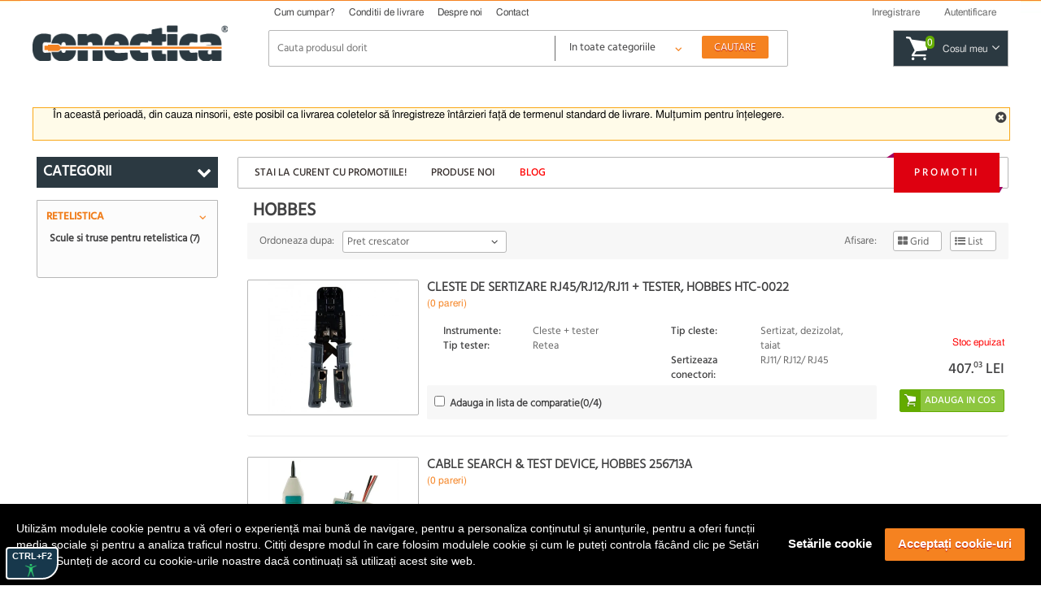

--- FILE ---
content_type: text/html; charset=UTF-8
request_url: https://conectica.ro/hobbes
body_size: 17683
content:
<!DOCTYPE html>
<html lang="ro">
<head>
	<meta http-equiv="Content-Type" content="text/html; charset=utf-8" />
	<meta lang="ro" name="title" content="HOBBES" />
<meta lang="ro" name="description" content="HOBBES" />
<meta lang="ro" name="keywords" content="" />
<meta lang="ro" property="og:title" name="og:title" content="HOBBES" />
<meta lang="ro" property="og:url" name="og:url" content="https://conectica.ro/hobbes" />
<meta lang="ro" property="og:image" name="og:image" content="https://conectica.ro/fisiere/producatori/hobbes.png" />
<meta lang="ro" property="og:description" name="og:description" content="HOBBES" />
<meta lang="ro" name="facebook-domain-verification" content="0cimcehlombcvu2x6rvzj9oeuu2if2" />
<link rel="stylesheet" type="text/css" href="/themes/conectica_2.5/css/font-awesome.min.css" media="screen" />
<link rel="stylesheet" type="text/css" href="/themes/conectica_2.5/css/styling_prod.min.css?=20250721" media="screen" />
<style type="text/css" media="screen">
/*<![CDATA[*/
body {background-image:url('/fisiere/interfata/Conectica_BackgroundSite_TemaGen_2020.jpg');background-color:#ffffff;background-position: center top;}
/*]]>*/
</style>
<title>HOBBES</title>
    <meta name="viewport" content="width=device-width, initial-scale=1, maximum-scale=5">
    	<link rel="shortcut icon" href="/favicon.ico" />
    <link rel="canonical" href="https://conectica.ro/hobbes" />
    	<!--[if lt IE 8]>
	<link rel="stylesheet" type="text/css" href="/themes/conectica_2.5/css/ie.css" media="screen, projection" />
	<![endif]-->
    <link rel="preconnect" href="https://www.google.com">
    <link rel="preconnect" href="https://www.googletagmanager.com" crossorigin>
    <link rel="preconnect" href="https://connect.facebook.net" crossorigin>
    <link rel="preconnect" href="https://www.facebook.com" crossorigin>
    <link rel="preconnect" href="https://cdn1.conectica.eu" crossorigin>
    <link rel="preconnect" href="https://cdn2.conectica.eu" crossorigin>
    <link rel="preconnect" href="https://cdn3.conectica.eu" crossorigin>
    <script>(function(w,d,s,l,i){w[l]=w[l]||[];w[l].push({'gtm.start':
new Date().getTime(),event:'gtm.js'});var f=d.getElementsByTagName(s)[0],
j=d.createElement(s),dl=l!='dataLayer'?'&l='+l:'';j.async=true;j.src=
'https://www.googletagmanager.com/gtm.js?id='+i+dl;f.parentNode.insertBefore(j,f);
})(window,document,'script','dataLayer','GTM-NN65GMH');</script>
<div id="googleAnalyticsScript"></div>
<script>
!function(f,b,e,v,n,t,s)
{if(f.fbq)return;n=f.fbq=function(){n.callMethod?n.callMethod.apply(n,arguments):n.queue.push(arguments)};
if(!f._fbq)f._fbq=n;n.push=n;n.loaded=!0;n.version='2.0';
n.queue=[];t=b.createElement(e);t.async=!0;
t.src=v;s=b.getElementsByTagName(e)[0];
s.parentNode.insertBefore(t,s)}(window,document,'script', 'https://connect.facebook.net/en_US/fbevents.js');
fbq('init', '237828070226821');
fbq('track', 'PageView');
</script>
<noscript>
<img height="1" width="1"  src="https://www.facebook.com/tr?id=237828070226821&ev=PageView&noscript=1"/>
</noscript>
<script>(function(w,d,t,r,u){var f,n,i;w[u]=w[u]||[],f=function(){var o={ti:"25076225"};o.q=w[u],w[u]=new UET(o),w[u].push("pageLoad")},n=d.createElement(t),n.src=r,n.async=1,n.onload=n.onreadystatechange=function(){var s=this.readyState;s&&s!=="loaded"&&s!=="complete"||(f(),n.onload=n.onreadystatechange=null)},i=d.getElementsByTagName(t)[0],i.parentNode.insertBefore(n,i)})(window,document,"script","//bat.bing.com/bat.js","uetq");</script>
</head><body class=""><script type="text/javascript">
/*<![CDATA[*/

		var googleRecaptchaLoaded = false;
        function loadGoogleRecaptchaApi() {
            var head = document.getElementsByTagName('head')[0];
            var script = document.createElement('script');
            script.type = 'text/javascript';
            script.defer = true;
            script.src = 'https://www.google.com/recaptcha/api.js?hl=ro&onload=recaptchaOnloadCallback&render=explicit';
            head.appendChild(script);
            googleRecaptchaLoaded = true;
        }
		var recaptchaOnloadCallback = function() {
			grecaptchaObj = [];
		    jQuery('.g-recaptcha').each(function(){
				grecaptchaObj[$(this).attr('id')] = grecaptcha.render(document.getElementById($(this).attr('id')), {
				  'sitekey' : $(this).attr('data-sitekey'),
				  'callback' : $(this).attr('data-callback'),
				  'theme' : $(this).attr('data-theme'),
				  'size': 'invisible'
				});
			})
        };
        window.onload = function() {
            jQuery('form input, form dropdown, form select, form textarea, form checkbox').focus(function(){
                if (googleRecaptchaLoaded == false) {
                    loadGoogleRecaptchaApi(); 
                }
            });
            jQuery('#contact-submit-btn, .contact-submit-btn').on('click', function(){
               if (typeof(grecaptcha) != 'undefined') {
                   var recaptchaId = jQuery(this).closest('form').find('.g-recaptcha').attr('id');
                   var v = grecaptcha.getResponse(grecaptchaObj[recaptchaId]);
                   
                   if (v.length === 0) {
                    grecaptcha.execute(grecaptchaObj[recaptchaId]);
                    return false;
                   } else {
                    return true;
                   }
               }
            });
        }
		
/*]]>*/
</script>

<script>
(function(d, s, id) {
  var js, fjs = d.getElementsByTagName(s)[0];
  if (d.getElementById(id)) return;
  js = d.createElement(s); js.id = id;
  js.src = "//connect.facebook.net/en_US/all.js#xfbml=1";
  fjs.parentNode.insertBefore(js, fjs);
}(document, 'script', 'facebook-jssdk'));
window.___gcfg = {
	lang: 'ro'
};
</script>
	<!-- facebook like -->
	<div id="fb-root"></div>
	<!-- /facebook like -->
	<div id="wrapper">	
		<!-- Overlay abonare newsletter -->
<div class="overlay-outer" id="call-to-action">
    <div class="overlay-frame clearfix"> <a class="close-overlay close-x" href="#" title="Nu ma intereseaza" rel="nofollow"><i class="fa fa-times"></i></a> <img src="/themes/conectica_2.5/imagini/bg-overlay-short.jpg" alt="Fii la curent cu promotiile noastre" loading="lazy" class="left" />
        <div class="right overlay-form">
            <p class="title">Fii la curent cu promotiile noastre</p>
            <p>Aboneaza-te la newsletter-ul nostru si vei fi la curent cu noutatile, promotiile si ofertele speciale.</p>
            <form action="https://daudeveste.ro/app/subscribe" method="post" name="overlay-newsletter" id="overlay-form">
                <label for="abonare_name">Numele tau</label>
                <input type="text" name="name" id="abonare_name" />
                <label for="abonare_email">Adresa ta de email</label>
                <input type="email" name="email" id="abonare_email" />
                <p id="g-recaptcha-subsc" data-callback="recaptchaCallbackSubsc" class="g-recaptcha" data-sitekey="6LfL8qMrAAAAAAwkIfAbjUC08GyTYqJBo06Qa5Be"></p>
                <div style="display:none;">
                    <label for="hp">HP</label><br/>
                    <input type="text" name="hp" id="hp"/>
                </div>
                                <input type="hidden" name="subform" value="yes"/>
                <input type="hidden" name="list" value="TORxlbnCYIFheL1aFXgsBQ"/>
                <input type="submit" name="submit-form-overlay" id="submit-form-overlay" class="contact-submit-btn" value="Aboneaza-te acum" />
                <span>sau</span> <a class="close-overlay" href="#" title="Nu ma intereseaza" rel="nofollow">Nu ma intereseaza</a>
            </form>
        </div>
    </div>
</div>
<script>
    var recaptchaCallbackSubsc = function(response) {
        if (document.getElementById('submit-form-overlay') != null) {
            document.getElementById('submit-form-overlay').click();
        }
        (response);
    };
</script>
<!-- End overlay abonare newsletter --><!-- overlay utile header -->
<div class="overlay-utile">
    <div id="utile-header" class="container clearfix"></div>
</div>
<!-- End overlay utile header -->
<header>
    <div id="header-wrapper" class="prima-pagina clearfix">
        <div id="header" class="container clearfix">
            <div class="left logo-frame hide-max-768">
                <h1 id="logo-home">
                    <a href="/" id="logo"> <img width="240" height="43.55" class="logo" title="Conectica.ro" src="https://cdn2.conectica.eu/interfata/conectica-refresh-alb978152.png" alt="Conectica.ro" /> </a>
                </h1>
            </div>
            <!-- End Logo -->
            <div class="left h-content"> <!-- Header content -->
                <div id="mainmenu" class="clearfix">
                    <nav>
                        <ul class="clearfix" id="topmeniu">
<li class="primul"><a href="/cum-cumpar">Cum cumpar?</a></li>
<li><a href="/conditii-de-livrare">Conditii de livrare</a></li>
<li><a href="/despre-noi">Despre noi</a></li>
<li class="ultimul"><a href="/contact">Contact</a></li>
</ul>                    </nav>
                </div>
                <!-- Telefoane si email mobile -->
                <div class="visible-max-480">
                    <ul class="phones">
                        <!-- <li><a href="tel:0728024361" title="suna la 0728024361" rel="nofollow">0728 024 361</a></li> -->
                        <li><a href="tel:0213221234" title="Suna la 0213221234" rel="nofollow">021 322 1234</a></li>
                        <li class="hide-max-320"><a href="mailto:comenzi@conectica.ro" title="Contacteaza-ne" rel="nofollow">Comenzi@Conectica.ro</a></li>
                    </ul>
                </div>
                <!-- End Telefoane si email mobile -->
                <div class="utilizator-header clearfix">
                                            <a success="js:function(html){jQuery(&quot;#link-autentificare&quot;).removeClass(&quot;selectat&quot;);jQuery(&quot;#link-inregistrare&quot;).addClass(&quot;selectat&quot;);jQuery(&quot;.overlay-utile&quot;).fadeOut().children(&quot;#utile-header&quot;).empty().html(html).parent().fadeIn()}" href="/cont/inregistrare"><span>Inregistrare</span></a>                        <a class="first visible-max-480 move-btn" href="/blog"><span>Blog</span></a>                        <a id="link-autentificare" class="" href="/cont/autentificare"><span>Autentificare</span></a>                        <a class="last visible-max-320" href="/contact"><span>Contact</span></a>                                        <div class="menu-user">
                        <ul>
                            <li><span>Comenzi</span></li>
                            <li>
                                <ul id="meniu-comenzi-cont">
<li><a href="/cont/comenzi">Istoric comenzi</a></li>
<li><a href="/cont/returnari">Istoric returnari produse</a></li>
<li><a href="/cont/returnare-produs">Returnare produs</a></li>
<li><a href="/cont/service">Istoric service</a></li>
<li><a href="/cont/formular-service">Formular service</a></li>
</ul>                            </li>
                        </ul>
                        <ul>
                            <li><span>Produse</span></li>
                            <li>
                                <ul id="meniu-produse-cont">
<li><a href="/cont/favorite">Produse favorite</a></li>
</ul>                            </li>
                        </ul>
                        <ul class="account-opt">
                            <li><span>Optiuni cont</span></li>
                            <li>
                                <ul id="meniu-cont">
<li><a href="/cont">Date personale</a></li>
<li><a href="/cont/adrese">Adrese</a></li>
<li><a href="/cont/firme">Firme</a></li>
<li><a href="/cont/adresa-noua">Adresa noua</a></li>
<li><a href="/cont/firma-noua">Firma noua</a></li>
</ul>                            </li>
                            <li> <a id="link-deautentificare" class="last" href="/cont/deautentificare"><span>Iesire din cont</span></a> </li>
                        </ul>
                    </div>
                </div>
                <div class="clear"></div>
                <div class="left logo-frame visible-max-768">
                    <h1 id="logo-home">
                        <a href="/" id="logo"> <img class="logo" title="Conectica.ro" width="240" height="43.55" src="https://cdn1.conectica.eu/interfata/conectica-refresh-alb978152.png" alt="Conectica.ro" /></a>
                    </h1>
                </div>
                <!-- End Logo -->

                <div id="cautare" class="clearfix left">
                    <!--<a href="#" class="close-search visible-max-768" title="Inchide search"><i class="fa fa-times"></i></a>-->
                    <form class="clearfix" id="formular-cautare" action="/cautare" method="post">                    <input id="FormularCautare_termeni" name="q" placeholder="Cauta produsul dorit" autocomplete="off" value="" type="text" />                                        <!-- Selectul pentru cautare -->
                    <div class="left categ-select">
                        <select id="categ_cautare" name="cat">
                            <option value="0">In toate categoriile</option>
                                                            <option value="1"  >Cabluri</option>
                                                            <option value="128"  >Adaptoare/Convertoare</option>
                                                            <option value="70"  >Controlere</option>
                                                            <option value="2"  >Retelistica</option>
                                                            <option value="8"  >Multiplicatoare si Switchuri</option>
                                                            <option value="164"  >Distribuitoare KVM</option>
                                                            <option value="3"  >Accesorii dispozitive mobile</option>
                                                            <option value="7"  >Alte accesorii</option>
                                                            <option value="6"  >Periferice PC</option>
                                                            <option value="9"  >Componente PC</option>
                                                    </select>
                    </div>
                    <!-- End Select -->
                    <input id="buton-cautare" name="buton-cautare" type="button" value="Cautare" />                    </form>                    <div id="lista_rezultate_live"></div>
                </div>
                    <div class="cos-header gol clearfix left"> <span class="link-cos-gol">0</span> <span><a href="/comanda/" title="Cos de cumparaturi" rel="nofollow" ><span class="hide-max-768">Cosul meu</span><i class="fa fa-angle-down"></i></a></span> </div>
                <!--<a href="#" title="Deschide cautarea" class="open-search visible-max-768"><i class="fa fa-search"></i></a>-->
            </div>
        </div>
        <a href="/promotii" class="global-top-full-ad container"></a>
    </div>
</header>
		<div id="content-wrapper">
	
			
				    <div class="container mesaje-notificare"  style="padding-top:15px;"  >
            </div>
<div id="continut-sus" class="container"></div>
<div id="continut" class="container">
    <div id="comparator_produse" class="comparator">
        <span>Comparator</span>
<ul>
    
</ul>
<a class="compara-produse" href="/comparatie">Compara</a>    </div>
                    <div id="mesaj_top" class="container">
            <a href="#" title="Inchide mesaj" class="close-msg"><i class="fa fa-times-circle"></i></a>
            <p style="text-align: left;">&Icirc;n această perioadă, din cauza ninsorii, este posibil ca livrarea coletelor să &icirc;nregistreze &icirc;nt&acirc;rzieri față de termenul standard de livrare.&nbsp;Mulțumim pentru &icirc;nțelegere.</p>        </div>
        <!-- Sidebar -->
    <div class="left home-sidebar hide-max-768">
        <a href="#" class="close-menu visible-max-768">
            <i class="fa fa-times"></i>
        </a>
        <div>
            <div class="bloc-lateral" id="bloc-categorii">
                <h3 class=""><span>Categorii</span> <i class="fa fa-chevron-down right"></i></h3>
                <div class="continut-bloc">
                    <ul class="" id="categorii-sidebar">
                                                <li class="expandable" id="1"><a href="#" class="visible-max-768 open-categ" rel="nofollow"><i class="fa fa-plus"></i></a><a title="Cabluri" href="/cabluri">Cabluri</a>                            <!--submenu-->
                            <div class="submenu clearfix" style="display: none;">
                                <div class="submenu-col"><ul>                        <li id="72"><a title="Cabluri alimentare interne/DC" href="/cabluri/cabluri-alimentare-interne">Cabluri alimentare interne/DC</a></li>
                                            <li id="138"><a title="Cabluri alimentare PC" href="/cabluri/cabluri-alimentare-pc">Cabluri alimentare PC</a></li>
                                            <li id="116"><a title="Cabluri audio digitale - Toslink  S/PDIF" href="/cabluri/cabluri-audio-digitale-toslink-s-pdif">Cabluri audio digitale - Toslink  S/PDIF</a></li>
                                            <li id="76"><a title="Cabluri audio video" href="/cabluri/cabluri-audio-video">Cabluri audio video</a></li>
                                            <li id="118"><a title="Cabluri DisplayPort / Thunderbolt" href="/cabluri/cabluri-displayport-thunderbolt">Cabluri DisplayPort / Thunderbolt</a></li>
                                            <li id="12"><a title="Cabluri Firewire" href="/cabluri/cabluri-firewire">Cabluri Firewire</a></li>
                                            <li id="99"><a title="Cabluri HDMI, DVI" href="/cabluri/cabluri-hdmi-dvi">Cabluri HDMI, DVI</a></li>
                                            <li id="113"><a title="Cabluri Imprimanta / paralel" href="/cabluri/cabluri-imprimanta">Cabluri Imprimanta / paralel</a></li>
                                            <li id="132"><a title="Cabluri MHL + SlimPort/MyDP" href="/cabluri/cabluri-mhl-si-slimport">Cabluri MHL + SlimPort/MyDP</a></li>
                                            <li id="133"><a title="Cabluri Pin Header" href="/cabluri/pin-header">Cabluri Pin Header</a></li>
                                            <li id="136"><a title="Cabluri PS/2" href="/cabluri/cabluri-ps-2">Cabluri PS/2</a></li>
                    </ul></div><div class="submenu-col"><ul>                        <li id="119"><a title="Cabluri SAS / U.2" href="/cabluri/cabluri-scsi-sas">Cabluri SAS / U.2</a></li>
                                            <li id="14"><a title="Cabluri SATA/eSATA, IDE" href="/cabluri/cabluri-sata-esata-ide">Cabluri SATA/eSATA, IDE</a></li>
                                            <li id="130"><a title="Cabluri serial RS232" href="/cabluri/cabluri-serial-paralel">Cabluri serial RS232</a></li>
                                            <li id="176"><a title="Cabluri U.2 / NVMe" href="/cabluri/cabluri-u2-nvme">Cabluri U.2 / NVMe</a></li>
                                            <li id="11"><a title="Cabluri USB" href="/cabluri/cabluri-usb">Cabluri USB</a></li>
                                            <li id="13"><a title="Cabluri VGA" href="/cabluri/cabluri-vga">Cabluri VGA</a></li>
                                            <li id="165"><a title="Cabluri XLR" href="/cabluri/cabluri-xlr">Cabluri XLR</a></li>
                                            <li id="195"><a title="Cabluri panouri solare" href="/cabluri/cabluri-pentru-panouri-solare-fotovoltaice">Cabluri panouri solare</a></li>
                                            <li id="192"><a title="Cabluri vehicule electrice" href="/cabluri/cabluri-pentru-masini-electrice">Cabluri vehicule electrice</a></li>
                                            <li id="193"><a title="Cabluri smartwatch / smartband" href="/cabluri/cablu-incarcare-smartwatch">Cabluri smartwatch / smartband</a></li>
                                            <li id="196"><a title="Cabluri aparate de ras electrice" href="/cabluri/cabluri-aparate-de-ras-electrice">Cabluri aparate de ras electrice</a></li>
                    </ul></div>                                                <div class="submenu-col banner-lateral">
                            <a class="banner" href="https://conectica.ro/cabluri/cabluri-usb/cablu-activ-usb-32-gen2-type-c-8k60hz4k120hz-60w-t-t-5m-lindy-l43308"><img loading="lazy" width="100%" height="100%" src="https://cdn1.conectica.eu/cmp/130/Banner-meniu_531x353x_cabluri_L43308.jpg" alt="" /></a>                        </div>
                                        </div>
                <!--END /submenu-->
                </li>
                                        <li class="expandable" id="128"><a href="#" class="visible-max-768 open-categ" rel="nofollow"><i class="fa fa-plus"></i></a><a title="Adaptoare/Convertoare" href="/adaptoare-convertoare">Adaptoare/Convertoare</a>                            <!--submenu-->
                            <div class="submenu clearfix" style="display: none;">
                                <div class="submenu-col"><ul>                        <li id="139"><a title="Adaptoare alimentare interne/DC" href="/adaptoare-convertoare/adaptoare-alimentare-interne">Adaptoare alimentare interne/DC</a></li>
                                            <li id="144"><a title="Adaptoare audio digitale - Toslink S/PDIF" href="/adaptoare-convertoare/adaptoare-audio-digitale">Adaptoare audio digitale - Toslink S/PDIF</a></li>
                                            <li id="126"><a title="Adaptoare audio video" href="/adaptoare-convertoare/adaptoare-audio-video">Adaptoare audio video</a></li>
                                            <li id="174"><a title="Adaptoare Compact Flash" href="/adaptoare-convertoare/adaptoare-compact-flash">Adaptoare Compact Flash</a></li>
                                            <li id="143"><a title="Adaptoare Displayport / Thunderbolt" href="/adaptoare-convertoare/adaptoare-displayport">Adaptoare Displayport / Thunderbolt</a></li>
                                            <li id="181"><a title="Docking station audio - video" href="/adaptoare-convertoare/docking-station-audio-video">Docking station audio - video</a></li>
                                            <li id="142"><a title="Adaptoare DMS/LFH60 " href="/adaptoare-convertoare/adaptoare-dms">Adaptoare DMS/LFH60 </a></li>
                                            <li id="137"><a title="Adaptoare Firewire" href="/adaptoare-convertoare/adaptoare-firewire">Adaptoare Firewire</a></li>
                                            <li id="170"><a title="Adaptoare Keystone" href="/adaptoare-convertoare/adaptoare-keystone">Adaptoare Keystone</a></li>
                                            <li id="129"><a title="Adaptoare HDMI DVI" href="/adaptoare-convertoare/adaptoare-hdmi-dvi">Adaptoare HDMI DVI</a></li>
                                            <li id="177"><a title="Adaptoare M.2 NGFF" href="/adaptoare-convertoare/adaptoare-m2ngff">Adaptoare M.2 NGFF</a></li>
                    </ul></div><div class="submenu-col"><ul>                        <li id="148"><a title="Adaptoare Pin Header" href="/adaptoare-convertoare/adaptoare-pin-header">Adaptoare Pin Header</a></li>
                                            <li id="149"><a title="Adaptoare PS/2" href="/adaptoare-convertoare/adaptoare-ps-2">Adaptoare PS/2</a></li>
                                            <li id="140"><a title="Adaptoare SATA/eSATA / mSATA/IDE" href="/adaptoare-convertoare/adaptoare-sata-esata-ide">Adaptoare SATA/eSATA / mSATA/IDE</a></li>
                                            <li id="145"><a title="Adaptoare serial paralel" href="/adaptoare-convertoare/adaptoare-serial-paralel">Adaptoare serial paralel</a></li>
                                            <li id="146"><a title="Adaptoare USB" href="/adaptoare-convertoare/adaptoare-usb">Adaptoare USB</a></li>
                                            <li id="141"><a title="Adaptoare USB la serial/paralel" href="/adaptoare-convertoare/adaptoare-usb-la-serial-paralel">Adaptoare USB la serial/paralel</a></li>
                                            <li id="73"><a title="Adaptoare VGA" href="/adaptoare-convertoare/adaptoare-vga">Adaptoare VGA</a></li>
                                            <li id="161"><a title="Adaptoare XLR" href="/adaptoare-convertoare/adaptoare-xlr">Adaptoare XLR</a></li>
                                            <li id="188"><a title="Adaptoare auto" href="/adaptoare-convertoare/adaptoare-auto">Adaptoare auto</a></li>
                                            <li id="147"><a title="Bloc Terminal / Conectori de lipit" href="/adaptoare-convertoare/bloc-terminal">Bloc Terminal / Conectori de lipit</a></li>
                                            <li id="134"><a title="Bracket" href="/adaptoare-convertoare/bracket">Bracket</a></li>
                    </ul></div>                                                <div class="submenu-col banner-lateral">
                            <a class="banner" href="https://conectica.ro/adaptoare-convertoare/adaptoare-audio-video/adaptor-usb-type-c-la-jack-stereo-35mm-dac-t-m-01m-roline-12033241"><img loading="lazy" width="100%" height="100%" src="https://cdn3.conectica.eu/cmp/130/Banner-meniu_531x353x_adaptoare_12.03,3241.jpg" alt="" /></a>                        </div>
                                        </div>
                <!--END /submenu-->
                </li>
                                        <li class="expandable" id="70"><a href="#" class="visible-max-768 open-categ" rel="nofollow"><i class="fa fa-plus"></i></a><a title="Controlere" href="/controlere">Controlere</a>                            <!--submenu-->
                            <div class="submenu clearfix" style="display: none;">
                                <div class="submenu-col"><ul>                        <li id="151"><a title="PCI Express" href="/controlere/pci-express">PCI Express</a></li>
                                            <li id="71"><a title="PCI" href="/controlere/pci">PCI</a></li>
                                            <li id="156"><a title="Riser Card" href="/controlere/riser-card">Riser Card</a></li>
                                            <li id="155"><a title="Mini PCI Express" href="/controlere/mini-pci-express">Mini PCI Express</a></li>
                                            <li id="152"><a title="Express Card" href="/controlere/express-card">Express Card</a></li>
                    </ul></div>                                                <div class="submenu-col banner-lateral">
                            <a class="banner" href="https://conectica.ro/controlere/pci-express/pci-express-cu-3-x-usb-30-1-x-gigabit-lan-externe-delock-89382"><img loading="lazy" width="100%" height="100%" src="https://cdn2.conectica.eu/cmp/130/Banner-meniu_752x353x_89382.jpg" alt="" /></a>                        </div>
                                        </div>
                <!--END /submenu-->
                </li>
                                        <li class="expandable" id="2"><a href="#" class="visible-max-768 open-categ" rel="nofollow"><i class="fa fa-plus"></i></a><a title="Retelistica" href="/retelistica">Retelistica</a>                            <!--submenu-->
                            <div class="submenu clearfix" style="display: none;">
                                <div class="submenu-col"><ul>                        <li id="17"><a title="Placi Retea" href="/retelistica/placi-retea">Placi Retea</a></li>
                                            <li id="18"><a title="Routere" href="/retelistica/router">Routere</a></li>
                                            <li id="19"><a title="Switch-uri" href="/retelistica/switch">Switch-uri</a></li>
                                            <li id="94"><a title="Access Point-uri / Range Extender" href="/retelistica/access-point-range-extender">Access Point-uri / Range Extender</a></li>
                                            <li id="115"><a title="Antene si accesorii" href="/retelistica/antene-si-accesorii">Antene si accesorii</a></li>
                                            <li id="157"><a title="Kit Powerline" href="/retelistica/powerline">Kit Powerline</a></li>
                                            <li id="158"><a title="Print Server / PoE" href="/retelistica/print-server-poe">Print Server / PoE</a></li>
                                            <li id="159"><a title="Media Convertoare" href="/retelistica/media-convertoare">Media Convertoare</a></li>
                                            <li id="114"><a title="Camere IP" href="/retelistica/camere-ip">Camere IP</a></li>
                                            <li id="110"><a title="Cabluri retea RJ 45 - Patch Corduri" href="/retelistica/cabluri-retea">Cabluri retea RJ 45 - Patch Corduri</a></li>
                                            <li id="120"><a title="Role cablu retea RJ 45" href="/retelistica/role-cablu-retea">Role cablu retea RJ 45</a></li>
                    </ul></div><div class="submenu-col"><ul>                        <li id="124"><a title="Prize retea" href="/retelistica/prize-retea">Prize retea</a></li>
                                            <li id="123"><a title="Patch paneluri RJ45 / FO" href="/retelistica/patch-panel">Patch paneluri RJ45 / FO</a></li>
                                            <li id="173"><a title="Cabinete si accesorii" href="/retelistica/cabinete">Cabinete si accesorii</a></li>
                                            <li id="189"><a title="Accesorii DIN (DIN Rail)" href="/retelistica/accesorii-din-din-rail">Accesorii DIN (DIN Rail)</a></li>
                                            <li id="21"><a title="Scule si truse pentru retelistica" href="/retelistica/scule-si-truse-pentru-retelistica">Scule si truse pentru retelistica</a></li>
                                            <li id="84"><a title="Accesorii pentru retelistica" href="/retelistica/accesorii-pentru-retelistica">Accesorii pentru retelistica</a></li>
                                            <li id="121"><a title="Cabluri fibra optica" href="/retelistica/cabluri-fibra-optica">Cabluri fibra optica</a></li>
                                            <li id="125"><a title="Accesorii fibra optica" href="/retelistica/accesorii-fibra-optica">Accesorii fibra optica</a></li>
                                            <li id="122"><a title="Cabluri telefon" href="/retelistica/cabluri-telefon">Cabluri telefon</a></li>
                    </ul></div>                                                <div class="submenu-col banner-lateral">
                            <a class="banner" href="https://conectica.ro/retelistica/cabluri-retea?tip-ecranaj=17060&amp;producator=272"><img loading="lazy" width="100%" height="100%" src="https://cdn2.conectica.eu/cmp/130/Banner-meniu_531x353x_retelistica_reteaexteriormycon.jpg" alt="" /></a>                        </div>
                                        </div>
                <!--END /submenu-->
                </li>
                                        <li class="expandable" id="8"><a href="#" class="visible-max-768 open-categ" rel="nofollow"><i class="fa fa-plus"></i></a><a title="Multiplicatoare si Switchuri" href="/multiplicatoare-si-switchuri">Multiplicatoare si Switchuri</a>                            <!--submenu-->
                            <div class="submenu clearfix" style="display: none;">
                                <div class="submenu-col"><ul>                        <li id="87"><a title="Multiplicatoare, Switchuri VGA" href="/multiplicatoare-si-switchuri/multiplicatoare-switchuri-vga">Multiplicatoare, Switchuri VGA</a></li>
                                            <li id="98"><a title="Multiplicatoare, Switchuri HDMI" href="/multiplicatoare-si-switchuri/multiplicatoare-switchuri-hdmi">Multiplicatoare, Switchuri HDMI</a></li>
                                            <li id="97"><a title="Multiplicatoare, Switchuri DVI" href="/multiplicatoare-si-switchuri/multiplicatoare-switchuri-dvi">Multiplicatoare, Switchuri DVI</a></li>
                                            <li id="175"><a title="Multiplicatoare, Switchuri Displayport" href="/multiplicatoare-si-switchuri/multiplicatoare-switchuri-displayport">Multiplicatoare, Switchuri Displayport</a></li>
                                            <li id="163"><a title="Multiplicatoare, Switchuri Audio" href="/multiplicatoare-si-switchuri/multiplicatoare-switchuri-audio">Multiplicatoare, Switchuri Audio</a></li>
                                            <li id="74"><a title="Huburi si Distribuitoare USB" href="/multiplicatoare-si-switchuri/huburi-si-distribuitoare">Huburi si Distribuitoare USB</a></li>
                                            <li id="112"><a title="Video Matrix" href="/multiplicatoare-si-switchuri/video-matrix">Video Matrix</a></li>
                    </ul></div>                                                <div class="submenu-col banner-lateral">
                            <a class="banner" href="https://conectica.ro/multiplicatoare-si-switchuri/huburi-si-distribuitoare/hub-usb-32-c-la-4-x-usb-a-lindy-l43325"><img loading="lazy" width="100%" height="100%" src="https://cdn3.conectica.eu/cmp/130/Banner-meniu_752x353x_L43325.jpg" alt="" /></a>                        </div>
                                        </div>
                <!--END /submenu-->
                </li>
                                        <li class="expandable" id="164"><a href="#" class="visible-max-768 open-categ" rel="nofollow"><i class="fa fa-plus"></i></a><a title="Distribuitoare KVM" href="/distribuitoare-kvm">Distribuitoare KVM</a>                            <!--submenu-->
                            <div class="submenu clearfix" style="display: none;">
                                <div class="submenu-col"><ul>                        <li id="160"><a title="Extendere KVM" href="/distribuitoare-kvm/extender-kvm">Extendere KVM</a></li>
                                            <li id="85"><a title="Distribuitoare Switchuri KVM" href="/distribuitoare-kvm/distribuitoare-switchuri-kvm">Distribuitoare Switchuri KVM</a></li>
                                            <li id="86"><a title="Cabluri si accesorii KVM" href="/distribuitoare-kvm/cabluri-si-accesorii-kvm">Cabluri si accesorii KVM</a></li>
                    </ul></div>                                                <div class="submenu-col banner-lateral">
                            <a class="banner" href="https://conectica.ro/distribuitoare-kvm/distribuitoare-switchuri-kvm/switch-kvm-hdmi-usb-c-4k60hz-cu-usb-20-delock-11477"><img loading="lazy" width="100%" height="100%" src="https://cdn3.conectica.eu/cmp/130/Banner-meniu_752x353x_11477.jpg" alt="" /></a>                        </div>
                                        </div>
                <!--END /submenu-->
                </li>
                                        <li class="expandable" id="3"><a href="#" class="visible-max-768 open-categ" rel="nofollow"><i class="fa fa-plus"></i></a><a title="Accesorii dispozitive mobile" href="/dispozitive-mobile">Accesorii dispozitive mobile</a>                            <!--submenu-->
                            <div class="submenu clearfix" style="display: none;">
                                <div class="submenu-col"><ul>                        <li id="90"><a title="Accesorii Smartphone/Tablete" href="/dispozitive-mobile/accesorii-smart-phones">Accesorii Smartphone/Tablete</a></li>
                                            <li id="32"><a title="Carduri de Memorie" href="/dispozitive-mobile/carduri-de-memorie">Carduri de Memorie</a></li>
                                            <li id="184"><a title="Genti &amp; Rucsacuri notebook" href="/dispozitive-mobile/genti-rucsacuri-notebook">Genti & Rucsacuri notebook</a></li>
                                            <li id="185"><a title="Standuri/Coolere notebook" href="/dispozitive-mobile/standuricoolere-notebook">Standuri/Coolere notebook</a></li>
                    </ul></div>                                                <div class="submenu-col banner-lateral">
                            <a class="banner" href="https://conectica.ro/dispozitive-mobile/standuricoolere-notebook/stand-din-aluminiu-pentru-tableta-si-laptop-delock-18415"><img loading="lazy" width="100%" height="100%" src="https://cdn1.conectica.eu/cmp/130/Banner-meniu_752x353x_18415.jpg" alt="" /></a>                        </div>
                                        </div>
                <!--END /submenu-->
                </li>
                                        <li class="expandable" id="7"><a href="#" class="visible-max-768 open-categ" rel="nofollow"><i class="fa fa-plus"></i></a><a title="Alte accesorii" href="/alte-accesorii">Alte accesorii</a>                            <!--submenu-->
                            <div class="submenu clearfix" style="display: none;">
                                <div class="submenu-col"><ul>                        <li id="101"><a title="Baterii, Acumulatori, Baterii externe, Incarcatoare" href="/alte-accesorii/baterii-acumulatori-incarcatoare">Baterii, Acumulatori, Baterii externe, Incarcatoare</a></li>
                                            <li id="178"><a title="Becuri si accesorii iluminat" href="/alte-accesorii/becuri-si-accesorii-iluminat">Becuri si accesorii iluminat</a></li>
                                            <li id="46"><a title="Mobile Rack-uri / Enclosure / Docking" href="/alte-accesorii/mobile-rack">Mobile Rack-uri / Enclosure / Docking</a></li>
                                            <li id="43"><a title="Mouse Pad-uri" href="/alte-accesorii/mouse-pad">Mouse Pad-uri</a></li>
                                            <li id="42"><a title="Organizatoare, Canal cablu, Bride, Rola arici" href="/alte-accesorii/alte-periferice-pc">Organizatoare, Canal cablu, Bride, Rola arici</a></li>
                                            <li id="191"><a title="Garnituri de etansare a cablului" href="/alte-accesorii/garnituri-de-etansare-a-cablului">Garnituri de etansare a cablului</a></li>
                                            <li id="186"><a title="Securitate si Protectii" href="/alte-accesorii/securitate">Securitate si Protectii</a></li>
                                            <li id="167"><a title="Seturi de curatare" href="/alte-accesorii/set-de-curatare">Seturi de curatare</a></li>
                                            <li id="95"><a title="Suporturi LCD / Plasma / Proiector" href="/alte-accesorii/suporturi-lcd-plasma">Suporturi LCD / Plasma / Proiector</a></li>
                                            <li id="44"><a title="Medii optice" href="/alte-accesorii/medii-optice">Medii optice</a></li>
                    </ul></div>                                                <div class="submenu-col banner-lateral">
                            <a class="banner" href="https://conectica.ro/alte-accesorii/suporturi-lcd-plasma/suport-pneumatic-masa-pentru-2-monitoare-max-15kg-roline-17031117"><img loading="lazy" width="100%" height="100%" src="https://cdn2.conectica.eu/cmp/130/Banner-meniu_752x353x_17.03.1117.jpg" alt="" /></a>                        </div>
                                        </div>
                <!--END /submenu-->
                </li>
                                        <li class="expandable" id="6"><a href="#" class="visible-max-768 open-categ" rel="nofollow"><i class="fa fa-plus"></i></a><a title="Periferice PC" href="/periferice-pc">Periferice PC</a>                            <!--submenu-->
                            <div class="submenu clearfix" style="display: none;">
                                <div class="submenu-col"><ul>                        <li id="183"><a title="Adaptoare Bluetooth" href="/periferice-pc/adaptoare-bluetooth">Adaptoare Bluetooth</a></li>
                                            <li id="77"><a title="Boxe si accesorii" href="/periferice-pc/boxe">Boxe si accesorii</a></li>
                                            <li id="36"><a title="Camere Web" href="/periferice-pc/camere-web">Camere Web</a></li>
                                            <li id="79"><a title="Casti" href="/periferice-pc/casti">Casti</a></li>
                                            <li id="38"><a title="Cititoare de carduri" href="/periferice-pc/cititoare-de-carduri">Cititoare de carduri</a></li>
                                            <li id="37"><a title="Gamepad, Volan, Joystick" href="/periferice-pc/gamepad-volan-joystick">Gamepad, Volan, Joystick</a></li>
                                            <li id="179"><a title="Incarcatoare priza / auto si adaptoare" href="/periferice-pc/incarcatoare-priza-auto-adaptoare">Incarcatoare priza / auto si adaptoare</a></li>
                                            <li id="197"><a title="Incarcatoare electronice &amp; electrocasnice" href="/periferice-pc/incarcatoare-priza-electronice-electrocasnice">Incarcatoare electronice & electrocasnice</a></li>
                                            <li id="190"><a title="Installation Technology / Easy 45" href="/periferice-pc/installation-technology">Installation Technology / Easy 45</a></li>
                                            <li id="93"><a title="Kit tastatura si mouse" href="/periferice-pc/kit-tastatura-si-mouse">Kit tastatura si mouse</a></li>
                                            <li id="78"><a title="Microfoane" href="/periferice-pc/microfoane">Microfoane</a></li>
                    </ul></div><div class="submenu-col"><ul>                        <li id="40"><a title="Mouse" href="/periferice-pc/mouse-pc-notebook">Mouse</a></li>
                                            <li id="58"><a title="Placi de captura" href="/periferice-pc/placi-de-captura">Placi de captura</a></li>
                                            <li id="166"><a title="Prize si prelungitoare" href="/periferice-pc/prize-si-prelungitoare">Prize si prelungitoare</a></li>
                                            <li id="39"><a title="Tastaturi" href="/periferice-pc/tastaturi-pc">Tastaturi</a></li>
                                            <li id="41"><a title="UPS, Baterii" href="/periferice-pc/ups-baterii">UPS, Baterii</a></li>
                                            <li id="45"><a title="Ventilatoare, Coolere, Solutii de racire" href="/periferice-pc/ventilatoare-sistem-coolere-solutii-de-racire">Ventilatoare, Coolere, Solutii de racire</a></li>
                    </ul></div>                                                <div class="submenu-col banner-lateral">
                            <a class="banner" href="https://conectica.ro/periferice-pc/prize-si-prelungitoare/prelungitor-pdu-19-schuko-la-iec-c13-aluminiu-2m-roline-19071628"><img loading="lazy" width="100%" height="100%" src="https://cdn1.conectica.eu/cmp/130/Banner-meniu_531x353x_periferice_19.07.1628.jpg" alt="" /></a>                        </div>
                                        </div>
                <!--END /submenu-->
                </li>
                                        <li class="expandable" id="9"><a href="#" class="visible-max-768 open-categ" rel="nofollow"><i class="fa fa-plus"></i></a><a title="Componente PC" href="/componente-pc">Componente PC</a>                            <!--submenu-->
                            <div class="submenu clearfix" style="display: none;">
                                <div class="submenu-col"><ul>                        <li id="52"><a title="Placi Video si accesorii" href="/componente-pc/placi-video">Placi Video si accesorii</a></li>
                                            <li id="127"><a title="Surse de alimentare" href="/componente-pc/surse-de-alimentare">Surse de alimentare</a></li>
                                            <li id="59"><a title="Placi de sunet" href="/componente-pc/placi-de-sunet">Placi de sunet</a></li>
                                            <li id="54"><a title="Unitati Optice" href="/componente-pc/unitati-optice">Unitati Optice</a></li>
                                            <li id="57"><a title="Memorii USB" href="/componente-pc/memorii-externe">Memorii USB</a></li>
                    </ul></div>                                                <div class="submenu-col banner-lateral">
                            <a class="banner" href="https://conectica.ro/componente-pc/memorii-externe"><img loading="lazy" width="100%" height="100%" src="https://cdn1.conectica.eu/cmp/130/Banner-meniu_752x353x_memoriiusb.jpg" alt="" /></a>                        </div>
                                        </div>
                <!--END /submenu-->
                </li>
                                </ul>
            </div>
        </div>
    </div>
</div>
<!-- End sidebar -->
<div class="left slider-content">
    <!-- Mobile Menu -->
    <div class="mobile-menu left visible-max-768">
        <a href="#" title="Deschide meniu" rel="nofollow" class="open-menu"><i class="fa fa-bars"></i></a>
    </div>
    <!-- End Mobile Menu -->
    <!-- Promotii -->
    <div class="promotii">
        <ul>
            <li><a href="#" class="trigger-overlay" title="Stai la curent cu promotiile!">Stai la curent cu promotiile!</a></li>
            <li class="hide-max-480"><a href="/produse-noi/" title="Produse noi">Produse noi</a></li>
            <li class="hide-max-480"><a href="https://blog.conectica.ro/" title="Blogul Conectica" class="move-btn">Blog</a></li>
        </ul>
        
        	        	   <div class="right badge-promo">	
        	     <a href="/promotii/" title="Promotii">Promotii</a>
                 <div class="left-triangle"></div>
                 <div class="right-triangle"></div>
               </div>	 
                    
    </div>
    <div class="clear visible-max-768"></div>
    <!-- End Promotii -->                </div>
                	<div class="clear"></div>
    <div class="clearfix">
		<div id="content" class="producator">
			<div class="open-filters visible-max-768">
	<a href="#" title="Deschide filtre" rel="nofollow">Filtreaza rezultatele</a>
</div>
<div id="producator-descriere" class="clearfix">
	<h1 id="categorie-titlu">HOBBES</h1>
</div>
<div id="producator-produse" class="clearfix">
<div class="afisare-lista" id="lista-produse">
<div class='unelte-top clearfix'><div class="sortare no_arrows">
<div><span>Ordoneaza dupa:</span><ul>
<li><a href="/hobbes?sortare=pret_asc">Pret crescator</a></li>
<li><a href="/hobbes?sortare=pret_desc.desc">Pret descrescator</a></li>
<li><a href="/hobbes?sortare=nume_asc">Nume A-Z</a></li>
<li><a href="/hobbes?sortare=nume_desc.desc">Nume Z-A</a></li>
<li><a href="/hobbes?sortare=data_desc.desc">Cele mai noi</a></li>
</ul></div><div class="clear visible-max-320"></div><div class="mod-afisare"><span>Afisare:</span><a href="#" class="grid-view" title="Afisare Grid" rel="nofollow"><span class="grid"><i class="fa fa-th-large"></i> Grid</span></a><a href="#" class="list-view" title="Afisare Lista" rel="nofollow"><span class="Lista"><i class="fa fa-list-ul"></i> List</span></a></div></div></div>

<div class="lista-produse clearfix">
<div class="categorii-produs clearfix " itemscope itemtype="https://schema.org/Product">
	<div class="clearfix image-box">
	        <a class="produs-imagine" title="Cleste de sertizare RJ45/RJ12/RJ11 + tester, Hobbes HTC-0022" href="/retelistica/scule-si-truse-pentru-retelistica/cleste-de-sertizare-rj45rj12rj11-tester-hobbes-htc-0022"><img src="https://cdn1.conectica.eu/produse/thumb/5/13.01.3358-5-1.jpg" alt="Cleste de sertizare RJ45/RJ12/RJ11 + tester, Hobbes HTC-0022" /></a>  		<!-- Reduceri -->
        <div class="box-iconite">
			                                            </div>
  </div>
	<div class="main-details clearfix">
		<h3 itemprop="name"><a title="Cleste de sertizare RJ45/RJ12/RJ11 + tester, Hobbes HTC-0022" href="/retelistica/scule-si-truse-pentru-retelistica/cleste-de-sertizare-rj45rj12rj11-tester-hobbes-htc-0022">Cleste de sertizare RJ45/RJ12/RJ11 + tester, Hobbes HTC-0022</a></h3>
		<div class="clear"></div>
        <div class="util rating clearfix">
                  &nbsp;<span class="nr-pareri">(0 pareri)</span>
        </div>
        <div class="clear"></div>
        <div class="specifics clearfix">
        	
        	
        	<ul class="lista-caracteristici clearfix">
            	<li><ul>				
            	<li><span class="eticheta">Instrumente:</span><span class="valoare">Cleste + tester</span></li>
                				
            	<li><span class="eticheta">Tip tester:</span><span class="valoare">Retea</span></li>
                </ul></li><li><ul>				
            	<li><span class="eticheta">Tip cleste:</span><span class="valoare">Sertizat, dezizolat, taiat</span></li>
                				
            	<li><span class="eticheta">Sertizeaza conectori:</span><span class="valoare">RJ11/ RJ12/ RJ45</span></li>
                </ul></li>            </ul>
        </div>
        <!-- Adauga la comparatie -->
        <div class="util comparatie linkuri" data-id="35369">
            <input type="checkbox" name="compara_35369" id="compara_35369"/>
           <label id="link-comparatie_35369" for="compara_35369"><span class="list-only">Adauga in lista de comparatie</span>(<span class="sloturi-comparatie">0</span>/4) <span class="grid-only">Compara</span></label>
        </div>
        <!-- End adaugare la comparatie -->
    </div>
    <div class="price-details" itemprop="offers" itemscope itemtype="https://schema.org/Offer">
        <div class="date-produs">
        	<div class="stoc-se">
                Stoc epuizat            </div>
                        <div class="pret">
                                    <span itemprop="price" content="407.03">407.<sup>03</sup></span>
                    <span itemprop="priceCurrency" content="LEI">LEI</span>
                
                            </div>
                            <div class="actiuni cumpara">
                <form id="adaugaincos_35369" action="/adaugaincos/35369" method="post">                    <input id="cantitate_35369" type="hidden" value="1" name="cantitate" />                    <input id="urlProdus_35369" type="hidden" value="retelistica/scule-si-truse-pentru-retelistica/cleste-de-sertizare-rj45rj12rj11-tester-hobbes-htc-0022" name="url_produs" />                                    <input class="button adaugaincos" type="submit" name="yt0" value="Adauga in cos" />                                </form>            </div>
        </div>
    </div>

</div><div class="categorii-produs clearfix " itemscope itemtype="https://schema.org/Product">
	<div class="clearfix image-box">
	        <a class="produs-imagine" title="Cable search &amp; test device, Hobbes 256713A" href="/retelistica/scule-si-truse-pentru-retelistica/cable-search-test-device-hobbes-256713a"><img src="https://cdn1.conectica.eu/produse/thumb/2/13011555_101.jpg" alt="Cable search &amp; test device, Hobbes 256713A" /></a>  		<!-- Reduceri -->
        <div class="box-iconite">
			                                            </div>
  </div>
	<div class="main-details clearfix">
		<h3 itemprop="name"><a title="Cable search &amp; test device, Hobbes 256713A" href="/retelistica/scule-si-truse-pentru-retelistica/cable-search-test-device-hobbes-256713a">Cable search & test device, Hobbes 256713A</a></h3>
		<div class="clear"></div>
        <div class="util rating clearfix">
                  &nbsp;<span class="nr-pareri">(0 pareri)</span>
        </div>
        <div class="clear"></div>
        <div class="specifics clearfix">
        	
        	
        	<ul class="lista-caracteristici clearfix">
            	<li><ul>				
            	<li><span class="eticheta">Instrumente:</span><span class="valoare">Tester</span></li>
                				
            	<li><span class="eticheta">Tip tester:</span><span class="valoare">Retea</span></li>
                </ul></li>            </ul>
        </div>
        <!-- Adauga la comparatie -->
        <div class="util comparatie linkuri" data-id="27972">
            <input type="checkbox" name="compara_27972" id="compara_27972"/>
           <label id="link-comparatie_27972" for="compara_27972"><span class="list-only">Adauga in lista de comparatie</span>(<span class="sloturi-comparatie">0</span>/4) <span class="grid-only">Compara</span></label>
        </div>
        <!-- End adaugare la comparatie -->
    </div>
    <div class="price-details" itemprop="offers" itemscope itemtype="https://schema.org/Offer">
        <div class="date-produs">
        	<div class="stoc-sl">
                Stoc limitat            </div>
                        <div class="pret">
                                    <span itemprop="price" content="426.45">426.<sup>45</sup></span>
                    <span itemprop="priceCurrency" content="LEI">LEI</span>
                
                            </div>
                            <div class="actiuni cumpara">
                <form id="adaugaincos_27972" action="/adaugaincos/27972" method="post">                    <input id="cantitate_27972" type="hidden" value="1" name="cantitate" />                    <input id="urlProdus_27972" type="hidden" value="retelistica/scule-si-truse-pentru-retelistica/cable-search-test-device-hobbes-256713a" name="url_produs" />                                    <input class="button adaugaincos" type="submit" name="yt1" value="Adauga in cos" />                                </form>            </div>
        </div>
    </div>

</div><div class="categorii-produs clearfix " itemscope itemtype="https://schema.org/Product">
	<div class="clearfix image-box">
	        <a class="produs-imagine" title="Tester retea Multinetwork PoE, Hobbes 256551P" href="/retelistica/scule-si-truse-pentru-retelistica/tester-retea-multinetwork-poe-hobbes-256551p"><img src="https://cdn1.conectica.eu/produse/thumb/4/13013371_2016_m_0_hi.jpg" alt="Tester retea Multinetwork PoE, Hobbes 256551P" /></a>  		<!-- Reduceri -->
        <div class="box-iconite">
			                                            </div>
  </div>
	<div class="main-details clearfix">
		<h3 itemprop="name"><a title="Tester retea Multinetwork PoE, Hobbes 256551P" href="/retelistica/scule-si-truse-pentru-retelistica/tester-retea-multinetwork-poe-hobbes-256551p">Tester retea Multinetwork PoE, Hobbes 256551P</a></h3>
		<div class="clear"></div>
        <div class="util rating clearfix">
                  &nbsp;<span class="nr-pareri">(0 pareri)</span>
        </div>
        <div class="clear"></div>
        <div class="specifics clearfix">
        	
        	
        	<ul class="lista-caracteristici clearfix">
            	<li><ul>				
            	<li><span class="eticheta">Instrumente:</span><span class="valoare">Tester</span></li>
                				
            	<li><span class="eticheta">Tip tester:</span><span class="valoare">Retea</span></li>
                </ul></li>            </ul>
        </div>
        <!-- Adauga la comparatie -->
        <div class="util comparatie linkuri" data-id="27977">
            <input type="checkbox" name="compara_27977" id="compara_27977"/>
           <label id="link-comparatie_27977" for="compara_27977"><span class="list-only">Adauga in lista de comparatie</span>(<span class="sloturi-comparatie">0</span>/4) <span class="grid-only">Compara</span></label>
        </div>
        <!-- End adaugare la comparatie -->
    </div>
    <div class="price-details" itemprop="offers" itemscope itemtype="https://schema.org/Offer">
        <div class="date-produs">
        	<div class="stoc-sl">
                Stoc limitat            </div>
                        <div class="pret">
                                    <span itemprop="price" content="486.44">486.<sup>44</sup></span>
                    <span itemprop="priceCurrency" content="LEI">LEI</span>
                
                            </div>
                            <div class="actiuni cumpara">
                <form id="adaugaincos_27977" action="/adaugaincos/27977" method="post">                    <input id="cantitate_27977" type="hidden" value="1" name="cantitate" />                    <input id="urlProdus_27977" type="hidden" value="retelistica/scule-si-truse-pentru-retelistica/tester-retea-multinetwork-poe-hobbes-256551p" name="url_produs" />                                    <input class="button adaugaincos" type="submit" name="yt2" value="Adauga in cos" />                                </form>            </div>
        </div>
    </div>

</div><div class="categorii-produs clearfix " itemscope itemtype="https://schema.org/Product">
	<div class="clearfix image-box">
	        <a class="produs-imagine" title="LANtest Pro cable tester, HOBBES 256652A" href="/retelistica/scule-si-truse-pentru-retelistica/lantest-pro-cable-tester-hobbes-256652a"><img src="https://cdn3.conectica.eu/produse/thumb/2/13013379_a_102.jpg" alt="LANtest Pro cable tester, HOBBES 256652A" /></a>  		<!-- Reduceri -->
        <div class="box-iconite">
			                                            </div>
  </div>
	<div class="main-details clearfix">
		<h3 itemprop="name"><a title="LANtest Pro cable tester, HOBBES 256652A" href="/retelistica/scule-si-truse-pentru-retelistica/lantest-pro-cable-tester-hobbes-256652a">LANtest Pro cable tester, HOBBES 256652A</a></h3>
		<div class="clear"></div>
        <div class="util rating clearfix">
                  &nbsp;<span class="nr-pareri">(0 pareri)</span>
        </div>
        <div class="clear"></div>
        <div class="specifics clearfix">
        	
        	
        	<ul class="lista-caracteristici clearfix">
            	<li><ul>				
            	<li><span class="eticheta">Instrumente:</span><span class="valoare">Tester</span></li>
                				
            	<li><span class="eticheta">Tip tester:</span><span class="valoare">Retea</span></li>
                </ul></li>            </ul>
        </div>
        <!-- Adauga la comparatie -->
        <div class="util comparatie linkuri" data-id="27975">
            <input type="checkbox" name="compara_27975" id="compara_27975"/>
           <label id="link-comparatie_27975" for="compara_27975"><span class="list-only">Adauga in lista de comparatie</span>(<span class="sloturi-comparatie">0</span>/4) <span class="grid-only">Compara</span></label>
        </div>
        <!-- End adaugare la comparatie -->
    </div>
    <div class="price-details" itemprop="offers" itemscope itemtype="https://schema.org/Offer">
        <div class="date-produs">
        	<div class="stoc-sl">
                Stoc limitat            </div>
                        <div class="pret">
                                    <span itemprop="price" content="514.92">514.<sup>92</sup></span>
                    <span itemprop="priceCurrency" content="LEI">LEI</span>
                
                            </div>
                            <div class="actiuni cumpara">
                <form id="adaugaincos_27975" action="/adaugaincos/27975" method="post">                    <input id="cantitate_27975" type="hidden" value="1" name="cantitate" />                    <input id="urlProdus_27975" type="hidden" value="retelistica/scule-si-truse-pentru-retelistica/lantest-pro-cable-tester-hobbes-256652a" name="url_produs" />                                    <input class="button adaugaincos" type="submit" name="yt3" value="Adauga in cos" />                                </form>            </div>
        </div>
    </div>

</div><div class="categorii-produs clearfix " itemscope itemtype="https://schema.org/Product">
	<div class="clearfix image-box">
	        <a class="produs-imagine" title="Tester Inline PoEsmart - Power Over Ethernet (PoE), Hobbes 256320" href="/retelistica/scule-si-truse-pentru-retelistica/tester-inline-poesmart-power-over-ethernet-poe-hobbes-256320"><img src="https://cdn3.conectica.eu/produse/thumb/6/256320-3.jpg" alt="Tester Inline PoEsmart - Power Over Ethernet (PoE), Hobbes 256320" /></a>  		<!-- Reduceri -->
        <div class="box-iconite">
			                                            </div>
  </div>
	<div class="main-details clearfix">
		<h3 itemprop="name"><a title="Tester Inline PoEsmart - Power Over Ethernet (PoE), Hobbes 256320" href="/retelistica/scule-si-truse-pentru-retelistica/tester-inline-poesmart-power-over-ethernet-poe-hobbes-256320">Tester Inline PoEsmart - Power Over Ethernet (PoE), Hobbes 256320</a></h3>
		<div class="clear"></div>
        <div class="util rating clearfix">
                  &nbsp;<span class="nr-pareri">(0 pareri)</span>
        </div>
        <div class="clear"></div>
        <div class="specifics clearfix">
        	
        	
        	<ul class="lista-caracteristici clearfix">
            	<li><ul>				
            	<li><span class="eticheta">Instrumente:</span><span class="valoare">Tester</span></li>
                				
            	<li><span class="eticheta">Tip tester:</span><span class="valoare">Retea</span></li>
                </ul></li>            </ul>
        </div>
        <!-- Adauga la comparatie -->
        <div class="util comparatie linkuri" data-id="36335">
            <input type="checkbox" name="compara_36335" id="compara_36335"/>
           <label id="link-comparatie_36335" for="compara_36335"><span class="list-only">Adauga in lista de comparatie</span>(<span class="sloturi-comparatie">0</span>/4) <span class="grid-only">Compara</span></label>
        </div>
        <!-- End adaugare la comparatie -->
    </div>
    <div class="price-details" itemprop="offers" itemscope itemtype="https://schema.org/Offer">
        <div class="date-produs">
        	<div class="stoc-sl">
                Stoc limitat            </div>
                        <div class="pret">
                                    <span itemprop="price" content="659.91">659.<sup>91</sup></span>
                    <span itemprop="priceCurrency" content="LEI">LEI</span>
                
                            </div>
                            <div class="actiuni cumpara">
                <form id="adaugaincos_36335" action="/adaugaincos/36335" method="post">                    <input id="cantitate_36335" type="hidden" value="1" name="cantitate" />                    <input id="urlProdus_36335" type="hidden" value="retelistica/scule-si-truse-pentru-retelistica/tester-inline-poesmart-power-over-ethernet-poe-hobbes-256320" name="url_produs" />                                    <input class="button adaugaincos" type="submit" name="yt4" value="Adauga in cos" />                                </form>            </div>
        </div>
    </div>

</div><div class="categorii-produs clearfix " itemscope itemtype="https://schema.org/Product">
	<div class="clearfix image-box">
	        <a class="produs-imagine" title="Tester de retea RJ45, Hobbes 256655G" href="/retelistica/scule-si-truse-pentru-retelistica/tester-de-retea-rj45-hobbes-256655g"><img src="https://cdn2.conectica.eu/produse/thumb/5/13.01.1557-4-1.jpg" alt="Tester de retea RJ45, Hobbes 256655G" /></a>  		<!-- Reduceri -->
        <div class="box-iconite">
			                                            </div>
  </div>
	<div class="main-details clearfix">
		<h3 itemprop="name"><a title="Tester de retea RJ45, Hobbes 256655G" href="/retelistica/scule-si-truse-pentru-retelistica/tester-de-retea-rj45-hobbes-256655g">Tester de retea RJ45, Hobbes 256655G</a></h3>
		<div class="clear"></div>
        <div class="util rating clearfix">
                  &nbsp;<span class="nr-pareri">(0 pareri)</span>
        </div>
        <div class="clear"></div>
        <div class="specifics clearfix">
        	
        	
        	<ul class="lista-caracteristici clearfix">
            	<li><ul>				
            	<li><span class="eticheta">Instrumente:</span><span class="valoare">Tester</span></li>
                				
            	<li><span class="eticheta">Tip tester:</span><span class="valoare">Retea</span></li>
                </ul></li>            </ul>
        </div>
        <!-- Adauga la comparatie -->
        <div class="util comparatie linkuri" data-id="35370">
            <input type="checkbox" name="compara_35370" id="compara_35370"/>
           <label id="link-comparatie_35370" for="compara_35370"><span class="list-only">Adauga in lista de comparatie</span>(<span class="sloturi-comparatie">0</span>/4) <span class="grid-only">Compara</span></label>
        </div>
        <!-- End adaugare la comparatie -->
    </div>
    <div class="price-details" itemprop="offers" itemscope itemtype="https://schema.org/Offer">
        <div class="date-produs">
        	<div class="stoc-sl">
                Stoc limitat            </div>
                        <div class="pret">
                                    <span itemprop="price" content="678.92">678.<sup>92</sup></span>
                    <span itemprop="priceCurrency" content="LEI">LEI</span>
                
                            </div>
                            <div class="actiuni cumpara">
                <form id="adaugaincos_35370" action="/adaugaincos/35370" method="post">                    <input id="cantitate_35370" type="hidden" value="1" name="cantitate" />                    <input id="urlProdus_35370" type="hidden" value="retelistica/scule-si-truse-pentru-retelistica/tester-de-retea-rj45-hobbes-256655g" name="url_produs" />                                    <input class="button adaugaincos" type="submit" name="yt5" value="Adauga in cos" />                                </form>            </div>
        </div>
    </div>

</div><div class="categorii-produs clearfix " itemscope itemtype="https://schema.org/Product">
	<div class="clearfix image-box">
	        <a class="produs-imagine" title="Network Status Tester GIGA-X, HOBBES 256800" href="/retelistica/scule-si-truse-pentru-retelistica/network-status-tester-giga-x-hobbes-256800"><img src="https://cdn1.conectica.eu/produse/thumb/2/13013345_fre_051.jpg" alt="Network Status Tester GIGA-X, HOBBES 256800" /></a>  		<!-- Reduceri -->
        <div class="box-iconite">
			                                            </div>
  </div>
	<div class="main-details clearfix">
		<h3 itemprop="name"><a title="Network Status Tester GIGA-X, HOBBES 256800" href="/retelistica/scule-si-truse-pentru-retelistica/network-status-tester-giga-x-hobbes-256800">Network Status Tester GIGA-X, HOBBES 256800</a></h3>
		<div class="clear"></div>
        <div class="util rating clearfix">
                  &nbsp;<span class="nr-pareri">(0 pareri)</span>
        </div>
        <div class="clear"></div>
        <div class="specifics clearfix">
        	
        	
        	<ul class="lista-caracteristici clearfix">
            	<li><ul>				
            	<li><span class="eticheta">Instrumente:</span><span class="valoare">Tester</span></li>
                				
            	<li><span class="eticheta">Tip tester:</span><span class="valoare">Retea</span></li>
                </ul></li>            </ul>
        </div>
        <!-- Adauga la comparatie -->
        <div class="util comparatie linkuri" data-id="27973">
            <input type="checkbox" name="compara_27973" id="compara_27973"/>
           <label id="link-comparatie_27973" for="compara_27973"><span class="list-only">Adauga in lista de comparatie</span>(<span class="sloturi-comparatie">0</span>/4) <span class="grid-only">Compara</span></label>
        </div>
        <!-- End adaugare la comparatie -->
    </div>
    <div class="price-details" itemprop="offers" itemscope itemtype="https://schema.org/Offer">
        <div class="date-produs">
        	<div class="stoc-s">
                La comandă            </div>
                        <div class="pret">
                                    <span itemprop="price" content="863.37">863.<sup>37</sup></span>
                    <span itemprop="priceCurrency" content="LEI">LEI</span>
                
                            </div>
                            <div class="actiuni cumpara">
                <form id="adaugaincos_27973" action="/adaugaincos/27973" method="post">                    <input id="cantitate_27973" type="hidden" value="1" name="cantitate" />                    <input id="urlProdus_27973" type="hidden" value="retelistica/scule-si-truse-pentru-retelistica/network-status-tester-giga-x-hobbes-256800" name="url_produs" />                                    <input class="button adaugaincos" type="submit" name="yt6" value="Adauga in cos" />                                </form>            </div>
        </div>
    </div>

</div></div>
<div class="keys" style="display:none" title="/hobbes"><span>35369</span><span>27972</span><span>27977</span><span>27975</span><span>36335</span><span>35370</span><span>27973</span></div>
</div></div>		</div>
				<div id="sidebar">
			<div class="bloc-lateral" id="bloc-filtre">
				<div class="continut-bloc clearfix">
				<form id="formular-filtre" action="/hobbes" method="post"><fieldset><legend>Retelistica</legend><input id="cat_21" class="bifa-filtre" value="21" type="checkbox" name="filtre[categorii][21]" /><label for="cat_21" class="">Scule si truse pentru retelistica <small>(7)</small></label><hr/></fieldset></form><form id="resetare-filtre" action="/hobbes" method="post"><input type="hidden" value="1" name="resetare_filtre" id="resetare_filtre" /></form>					
				</div>
		   </div>
		</div>
			</div>
        <!-- Producatori -->
<div class="clear"></div>
<div id="producatori" class="producatori">
    <div id="bloc-producatori">
        <h3 class="titlu-bloc"><span>Producatori</span></h3>
        <div id="clients-logos" class="clearfix">
            <div class="arrow-left left"></div>
            <div class="logos-container-frame left">
                <div class="logos-container clearfix" id="clients-logos-frame">
                    <ul>
						<li><a href="/mycon"><img src="/fisiere/producatori/mycon_logo.jpg" alt="MYCON" loading="lazy" width="150" height="33"/></a></li>
																		<li><a href="/delock"><img loading="lazy" width="155" height="100%" max-height="100px" src="https://cdn1.conectica.eu/producatori/delock50.jpg" alt="Delock" /></a></li>
																								<li><a href="/value"><img loading="lazy" width="155" height="100%" max-height="100px" src="https://cdn3.conectica.eu/producatori/value_22596.jpg" alt="Value" /></a></li>
																								<li><a href="/inline"><img loading="lazy" width="155" height="100%" max-height="100px" src="https://cdn3.conectica.eu/producatori/inline520a362060b31.jpg" alt="InLine" /></a></li>
																								<li><a href="/roline"><img loading="lazy" width="155" height="100%" max-height="100px" src="https://cdn3.conectica.eu/producatori/roline_22570.jpg" alt="Roline" /></a></li>
																								<li><a href="/gembird"><img loading="lazy" width="155" height="100%" max-height="100px" src="https://cdn3.conectica.eu/producatori/gembirdlogo.jpg" alt="Gembird" /></a></li>
																								<li><a href="/lindy"><img loading="lazy" width="155" height="100%" max-height="100px" src="https://cdn2.conectica.eu/producatori/LINDY-Logo_RGB_black_BufferZone38.jpg" alt="Lindy" /></a></li>
																								<li><a href="/logilink"><img loading="lazy" width="155" height="100%" max-height="100px" src="https://cdn2.conectica.eu/producatori/LogiLink76a53.jpg" alt="LogiLink" /></a></li>
																								<li><a href="/goobay"><img loading="lazy" width="155" height="100%" max-height="100px" src="https://cdn1.conectica.eu/producatori/Goobay.png" alt="Goobay" /></a></li>
																								<li><a href="/tp-link"><img loading="lazy" width="155" height="100%" max-height="100px" src="https://cdn3.conectica.eu/producatori/tp-link logo.jpg" alt="TP-Link" /></a></li>
																								<li><a href="/akyga"><img loading="lazy" width="155" height="100%" max-height="100px" src="https://cdn1.conectica.eu/producatori/akyga_logo47.jpg" alt="Akyga" /></a></li>
																								<li><a href="/nedis"><img loading="lazy" width="155" height="100%" max-height="100px" src="https://cdn3.conectica.eu/producatori/99_nedis_logo_0.jpg" alt="Nedis" /></a></li>
																								<li><a href="/aten"><img loading="lazy" width="155" height="100%" max-height="100px" src="https://cdn1.conectica.eu/producatori/Aten96.jpg" alt="ATEN" /></a></li>
																																				<li><a href="/hicon"><img loading="lazy" width="155" height="100%" max-height="100px" src="https://cdn3.conectica.eu/producatori/hicon.gif" alt="HICON" /></a></li>
																								<li><a href="/a-data"><img loading="lazy" width="155" height="100%" max-height="100px" src="https://cdn2.conectica.eu/producatori/A-Data4220.jpg" alt="A-Data" /></a></li>
																								<li><a href="/a4tech"><img loading="lazy" width="155" height="100%" max-height="100px" src="https://cdn3.conectica.eu/producatori/A4TECH15.jpg" alt="A4TECH" /></a></li>
																								<li><a href="/genius"><img loading="lazy" width="155" height="100%" max-height="100px" src="https://cdn3.conectica.eu/producatori/Genius.png" alt="Genius" /></a></li>
																								<li><a href="/kingston"><img loading="lazy" width="155" height="100%" max-height="100px" src="https://cdn1.conectica.eu/producatori/kingston74.jpg" alt="Kingston" /></a></li>
																								<li><a href="/ENERGIZER"><img loading="lazy" width="155" height="100%" max-height="100px" src="https://cdn1.conectica.eu/producatori/ENERGIZER-logo.jpg" alt="ENERGIZER" /></a></li>
																								<li><a href="/bachmann"><img loading="lazy" width="155" height="100%" max-height="100px" src="https://cdn3.conectica.eu/producatori/Bachmann.png" alt="Bachmann" /></a></li>
												                    </ul>
                </div>
            </div>
            <div class="arrow-right left"></div>
                    </div>
    </div>
</div><!-- End Producatori -->
            </div>

			<div id="continut-jos" class="container"></div>

			<!--<div id="push"></div>-->
		</div>
	</div>

	<div id="footer-wrapper">
		<div id="footer" class="container clearfix">
			<div class="bloc-footer footer-logo first">
	<a href="/" title="Conectica" rel="nofollow" class="logo-link"><img width="240" height="43.25" src="https://cdn2.conectica.eu/interfata/conectica-refresh-negru55.png" alt="conectica" /></a>
    <div class="clear"></div>
    <h2>Stăm conectați!</h2>
    <div class="continut-bloc-footer">
        <a href="#" class="trigger-overlay">Stai la curent cu promotiile</a>
    </div>
    <div id="social-footer" class="clearfix">
        <div class="social-pages">
            <span>Vizitati pagina noastra: </span>
            <a href="https://www.facebook.com/Conectica.ro" target="_blank" rel="nofollow">
                <img src="/themes/conectica_2.5/imagini/iconite/fb-logo.png" alt="Facebook" height="24" width="24"/>
            </a>
            <a href="https://blog.conectica.ro/">
                <img src="/themes/conectica_2.5/imagini/iconite/blog.png" alt="Blog" height="24" width="24"/>
            </a>
        </div>
        <div class="social-actions">
            <div class="fb-like" data-href="https://www.facebook.com/Conectica.ro" data-ref="sidebar-dreapta" data-send="true" data-layout="button_count" data-width="100" data-show-faces="false" data-font="arial"></div>
        </div>
    </div>
</div>
<div class="bloc-footer">
	<h2>Contul tau</h2>
	<div class="continut-bloc-footer">
		<ul id="footercont">
<li><a href="/cont/autentificare">Autentificare</a></li>
<li><a href="/cont/inregistrare">Creeaza cont</a></li>
<li><a href="/cont/recuperare-parola">Recuperare parola</a></li>
<li><a href="/cont">Contul meu</a></li>
<li><a href="/cont/favorite">Produse favorite</a></li>
<li><a href="/cont/alerte">Alerte pret</a></li>
<li><a href="/formular-garantie">Formular garantie</a></li>
<li><a href="/returnare-produs">Formular retur</a></li>
<li><a href="/gdpr">GDPR</a></li>
</ul>        <a href="#" class="gdpr-cookie-notice-settings-button">Setările Cookie</a>
	</div>
</div>

<div class="bloc-footer">
	<h2>Navigare site</h2>
	<div class="continut-bloc-footer">
		<ul id="footermeniu">
<li><a href="/">Prima pagina</a></li>
<li><a href="/despre-noi">Despre noi</a></li>
<li><a href="/sitemap">Sitemap</a></li>
<li><a href="/promotii">Promotii</a></li>
<li><a href="/produse-noi">Produse noi</a></li>
<li><a href="/contact">Contact</a></li>
<li><a href="/producatori">Producatori</a></li>
</ul>	</div>
</div>

<div class="bloc-footer footer-info">
	<h2>Informatii utile</h2>
	<div class="continut-bloc-footer">
		<ul id="footerinfo">
<li><a href="/cum-cumpar">Cum cumpar?</a></li>
<li><a href="/conditii-de-livrare">Conditii de livrare</a></li>
<li><a href="/conditii-garantie">Conditii de garantie</a></li>
<li><a href="/returnare-produse">Returnare produse</a></li>
<li><a href="/politica-de-confidentialitate">Politica de confidentialitate</a></li>
<li><a href="/termeni-si-conditii">Termeni si conditii</a></li>
<li><a target="_blank" href="http://www.anpc.gov.ro">ANPC</a></li>
<li><a href="/oferta-reseller">Oferta reseller</a></li>
<li><a href="/despre-noi">©2005-2026 Conectica®</a></li>
</ul>	</div>
</div>
<div class="bloc-footer footer-newsletter">
    <h2>Informatii legale</h2>
    <div id="anpc-logos-footer-frame">
        <a href="https://anpc.ro/ce-este-sal/" target="_blank" rel="nofollow"><img src="/themes/conectica_2.5/images/anpc-sal.png" loading="lazy" alt="ANPC SAL" width="100%" height="100%"/></a>
        <a href="https://ec.europa.eu/consumers/odr" target="_blank" rel="nofollow"><img src="/themes/conectica_2.5/images/anpc-sol.png" loading="lazy" alt="ANPC SOL" width="100%" height="100%"/></a>
    </div>
</div>
<div class="clear"></div>
<div id="scripturi-footer">
    <a id="built-by-creadiv" target="_blank" title="CREADIV - Design. Code. Launch." href="https://creadiv.ro/"><img style="border:none;max-width:100px;" alt="CREADIV - Design. Code. Launch." src="/themes/conectica_2.5/imagini/built-by-creadiv.png" loading="lazy" width="100%" height="100%"/></a>
        <a href="https://www.librapay.ro" title="Plati online" target="_blank" rel="nofollow"><img src="/themes/conectica_2.5/imagini/icon_securitate_LibraPay_600x60px.jpg" alt="Icon securitate LibraPay" border="0" style="max-height: 32px;" loading="lazy" width="100%" height="100%"/></a>
        <a href="http://www.tp-link.ro/" title="TP-Link" rel="nofollow" target="_blank">
        <img src="/themes/conectica_2.5/imagini/tp-link-goldd.png" style="border:none; height: 31px;" alt="TP-Link" loading="lazy" width="100%" height="100%"/>
    </a>
    <a href="http://www.compari.ro/" title="Ghidul tau autentic de shopping.">
        <img src="https://static.compari.ro/ro/logo_88_ro.gif" style="border:none;" alt="Ghidul tau autentic de shopping." loading="lazy" width="100%" height="100%"/>
    </a>
    <a href="https://www.shopmania.ro/site/conectica.ro" title="Viziteaza magazinul Conectica.ro pe ShopMania" target="_blank" rel="nofollow">
        <img src="https://www.shopmania.ro/img/cert/shopmania-store-ro.gif" style="border: 0;" alt="Conectica.ro pe ShopMania" loading="lazy" width="100%" height="100%"/>
    </a>
    <a href="https://www.price.ro/" target="_blank">
        <img src="https://www.price.ro/logo_partener_4737.png" alt="www.price.ro - your shopping expert" border="0" loading="lazy" width="100%" height="100%"/>
    </a>
    <script type="text/javascript" src="https://cdn.attracta.com/badge/js/368979/core.js"></script><a href="https://cdn.attracta.com/badge/verify/368979.html" target="_blank"><img alt="Attracta.com" style="border:0px" src="https://cdn.attracta.com/badge/img/368979/2.png" loading="lazy" width="100%" height="100%"></a>
</div>

<div id="iconite-footer" class="clearfix"></div>		</div>
	</div>
<script src="/themes/conectica_2.5/js/gdpr-cookie-notice/script.js"></script>
<script src="/themes/conectica_2.5/js/gdpr-cookie-notice/ro.js?v=20201021s"></script>
<script type="text/javascript">
    GdprCookieBar = gdprCookieNotice({
        locale: 'ro', //This is the default value
        timeout: 1000, //Time until the cookie bar appears
        expiration: 30, //This is the default value, in days
        domain: '.conectica.ro', //If you run the same cookie notice on all subdomains, define the main domain starting with a .
        implicit: false, //Accept cookies on scroll
        statement: "/politica-de-confidentialitate", //Link to your cookie statement page
        performance: ['loyalCustomer'], //Cookies in the performance category.
        analytics: ['_ga','_ga_250VFDBHN9','_gat','_gid','_gali','_uetvid'], //Cookies in the analytics category.
        marketing: ['_fbq','_fbp','IDE','_uetsid','_twoAttr'] //Cookies in the marketing category.
    });
</script>
<script defer src="https://attr-2p.com/4ac4b3275/clc/1.js"></script>
<script defer src="/themes/conectica_2.5/js/acctoolbar.min.js"></script>  
<script type="text/javascript" src="/assets/8224e27e/jquery.min.js"></script>
<script type="text/javascript" src="/assets/8224e27e/jquery.ba-bbq.min.js"></script>
<script type="text/javascript" src="/assets/8224e27e/jquery.yii.js"></script>
<script type="text/javascript" src="/themes/conectica_2.5/js/jquery.hoverIntent.min.js"></script>
<script type="text/javascript" src="/themes/conectica_2.5/js/jcarousel.min.js"></script>
<script type="text/javascript" src="/themes/conectica_2.5/js/jquery.columns.js"></script>
<script type="text/javascript" src="/themes/conectica_2.5/js/jquery.cookie.js"></script>
<script type="text/javascript" src="/themes/conectica_2.5/js/jquery.validate.min.js"></script>
<script type="text/javascript" src="/themes/conectica_2.5/js/newsletter.js"></script>
<script type="text/javascript" src="/themes/conectica_2.5/js/tipr.min.js"></script>
<script type="text/javascript" src="/themes/conectica_2.5/js/respond.js"></script>
<script type="text/javascript" src="/themes/conectica_2.5/js/jquery.zoomy.min.js"></script>
<script type="text/javascript" src="/themes/conectica_2.5/js/slick-passivelistener.min.js"></script>
<script type="text/javascript" src="/themes/conectica_2.5/js/postscribe.min.js"></script>
<script type="text/javascript" src="/themes/conectica_2.5/js/custom.js?v=20230421"></script>
<script type="text/javascript" src="/assets/481b0933/listview/jquery.yiilistview.js"></script>
<script type="text/javascript">
/*<![CDATA[*/
</script>
<script>
/* <![CDATA[ */
var google_tag_params = {
        dynx_itemid: ['27972','27977','27975','36335','35370','27973'],
    ecomm_prodid: ['27972','27977','27975','36335','35370','27973'],
        dynx_pagetype: 'searchresults',
    };
var google_conversion_id = 1064183591;
var google_custom_params = window.google_tag_params;
var google_remarketing_only = true;
/* ]]> */
</script>
<div id="googleAdsConversionScript"></div>
<noscript>
    <div style="display:inline;">
        <img height="1" width="1" style="border-style:none;" alt="" src="//googleads.g.doubleclick.net/pagead/viewthroughconversion/1064183591/?value=0&amp;guid=ON&amp;script=0"/>
    </div>
</noscript>
<script>
jQuery(function() {
    // Google Ads Conversion
    postscribe('#googleAdsConversionScript', "<script src=\/\/www.googleadservices.com\/pagead\/conversion.js><\/script>");
    // Google Analytics Tracking Code - Google tag (gtag.js)
    postscribe('#googleAnalyticsScript', "<script src=\/\/www.googletagmanager.com\/gtag\/js?id=G-250VFDBHN9><\/script>", {
        done: function() {
                        // Get default gdpr settings
            //var gdprCookiesSettings = getGdprCookiesSettings();
            // GA Script
            window.dataLayer = window.dataLayer || [];
            function gtag(){dataLayer.push(arguments);}
            gtag('js', new Date());
            gtag('consent', 'default', {
                'ad_storage': 'granted',
                'ad_user_data': 'granted',
                'ad_personalization': 'granted',
                'analytics_storage': 'granted'
            });
            gtag('config', 'G-250VFDBHN9', {
                            });
            // GDPR - enable settings if consent is given meanwhile
            document.addEventListener('gdprCookiesEnabled', function (e) {
                if(e.detail.marketing) {
                    gtag('consent', 'update', {
                        'ad_storage': 'granted',
                        'ad_user_data': 'granted',
                        'ad_personalization': 'granted',
                    });
                }
                if(e.detail.analytics) {
                    gtag('consent', 'update', {
                        'analytics_storage': 'denied'
                    });
                }
            });
            // Enhanced ecommerce
            gtag("event", "view_item_list", {"send_to":"G-250VFDBHN9", item_list_id: 'brand_default_order',item_list_name: 'brand_default_order',items: [{item_id: '13.01.1555-2',item_name: 'Cable search & test device, Hobbes 256713A',item_category: 'Retelistica/Scule si truse pentru retelistica',item_brand: 'HOBBES',price: 426.45,index: 2,},{item_id: '13.01.3371-4',item_name: 'Tester retea Multinetwork PoE, Hobbes 256551P',item_category: 'Retelistica/Scule si truse pentru retelistica',item_brand: 'HOBBES',price: 486.44,index: 3,},{item_id: '13.01.3379-4',item_name: 'LANtest Pro cable tester, HOBBES 256652A',item_category: 'Retelistica/Scule si truse pentru retelistica',item_brand: 'HOBBES',price: 514.92,index: 4,},{item_id: '256320',item_name: 'Tester Inline PoEsmart - Power Over Ethernet (PoE), Hobbes 256320',item_category: 'Retelistica/Scule si truse pentru retelistica',item_brand: 'HOBBES',price: 659.91,index: 5,},{item_id: '13.01.1557-4',item_name: 'Tester de retea RJ45, Hobbes 256655G',item_category: 'Retelistica/Scule si truse pentru retelistica',item_brand: 'HOBBES',price: 678.92,index: 6,},{item_id: '13.01.3345-2',item_name: 'Network Status Tester GIGA-X, HOBBES 256800',item_category: 'Retelistica/Scule si truse pentru retelistica',item_brand: 'HOBBES',price: 863.37,index: 7,},]});                    }
    });
});
</script>
<script>
jQuery(function($) {
jQuery('#lista-produse').yiiListView({'ajaxUpdate':[],'ajaxVar':'ajax','pagerClass':'paginare','loadingClass':'list-view-loading','sorterClass':'sortare no_arrows','enableHistory':false});

						$("#bloc-filtre input").hide();
						$("#buton-preturi").show();
						$("#bloc-filtre input:reset").show();
						$("#bloc-filtre input:checkbox").change(function() {
							$("#formular-filtre").submit();      
						});
						$("#bloc-filtre input#reset-filtre").click(function() {
							$("#resetare-filtre").submit();      
						});
						
jQuery('body').on('click','#link-deautentificare',function(){jQuery.yii.submitForm(this,'/cont/deautentificare',{'url':'/hobbes'});return false;});
jQuery('body').on('click','#buton-cautare',function(){jQuery.yii.submitForm(this,'/cautare',{});return false;});
});
/*]]>*/
</script>
</body>
</html>

--- FILE ---
content_type: text/css
request_url: https://conectica.ro/themes/conectica_2.5/css/styling_prod.min.css?=20250721
body_size: 43588
content:
@font-face{font-family:'Hind-Regular';src:url(../fonturi/Hind-Regular.eot);src:url(../fonturi/Hind-Regular.eot?#iefix) format("embedded-opentype"),url(../fonturi/Hind-Regular.woff) format("woff"),url(../fonturi/Hind-Regular.ttf) format("truetype"),url(../fonturi/Hind-Regular.svg#svgHind-Regular) format("svg");font-display:swap}@font-face{font-family:'Hind-Bold';src:url(../fonturi/Hind-Bold.eot);src:url(../fonturi/Hind-Bold.eot?#iefix) format("embedded-opentype"),url(../fonturi/Hind-Bold.woff) format("woff"),url(../fonturi/Hind-Bold.ttf) format("truetype"),url(../fonturi/Hind-Bold.svg#svgHind-Bold) format("svg");font-display:swap}@font-face{font-family:'Hind-Light';src:url(../fonturi/Hind-Light.eot);src:url(../fonturi/Hind-Light.eot?#iefix) format("embedded-opentype"),url(../fonturi/Hind-Light.woff) format("woff"),url(../fonturi/Hind-Light.ttf) format("truetype"),url(../fonturi/Hind-Light.svg#svgHind-Light) format("svg");font-display:swap}@font-face{font-family:'Hind-Medium';src:url(../fonturi/Hind-Medium.eot);src:url(../fonturi/Hind-Medium.eot?#iefix) format("embedded-opentype"),url(../fonturi/Hind-Medium.woff) format("woff"),url(../fonturi/Hind-Medium.ttf) format("truetype"),url(../fonturi/Hind-Medium.svg#svgHind-Medium) format("svg");font-display:swap}@font-face{font-family:'Hind-Semibold';src:url(../fonturi/Hind-Semibold.eot);src:url(../fonturi/Hind-Semibold.eot?#iefix) format("embedded-opentype"),url(../fonturi/Hind-Semibold.woff) format("woff"),url(../fonturi/Hind-Semibold.ttf) format("truetype"),url(../fonturi/Hind-Semibold.svg#svgHind-Semibold) format("svg");font-display:swap}html,body,div,span,applet,object,iframe,h1,h2,h3,h4,h5,h6,p,blockquote,pre,a,abbr,acronym,address,big,cite,code,del,dfn,em,font,img,ins,kbd,q,s,samp,small,strike,strong,sub,sup,tt,var,b,u,i,center,dl,dt,dd,ol,ul,li,fieldset,form,label,legend,table,caption,tbody,tfoot,thead,tr,th,td{margin:0;padding:0;border:0;outline:0;font-size:100%;vertical-align:baseline;background:transparent}body{line-height:1.5}blockquote,q{quotes:none}blockquote:before,blockquote:after,q:before,q:after{content:'';content:none}:focus{outline:0}ins{text-decoration:none}del{text-decoration:line-through}table{border-collapse:collapse;border-spacing:0}html{font-size:11px;font-family:Verdana,Geneva,FreeSans,"Liberation Sans",sans-serif;font-weight:400;-webkit-font-smoothing:antialiased}strong,th,thead td,h1,h2,h3,h4,h5,h6{font-weight:700}cite,em,dfn{font-style:italic}code,kbd,samp,pre,tt,var{font-size:92%;font-family:monaco,"Lucida Console",courier,monospace}del{text-decoration:line-through;color:#666}ins,dfn{border-bottom:1px solid #ccc}small,sup,sub{font-size:75%}abbr,acronym{text-transform:uppercase;font-size:85%;letter-spacing:.1em}a abbr,a acronym{border:none}abbr[title],acronym[title],dfn[title]{cursor:help;border-bottom:1px solid #ccc}sup{vertical-align:super}sub{vertical-align:sub}blockquote{border-top:1px solid #ccc;border-bottom:1px solid #ccc;color:#666}blockquote :first-child:before{content:"\201C"}blockquote :first-child:after{content:"\201D"}fieldset{padding:1.4em;margin:0 0 1.5em}legend{font-weight:700;font-size:1.2em}label{font-weight:700}input,select{cursor:pointer}input[type='text'],input[type='password']{cursor:text}.container{font-size:12px;line-height:18px}h1{font-size:1.9em}h2{font-size:1.7em}h3{font-size:1.5em}h4{font-size:1.3em}h5{font-size:1.2em}h6{font-size:1em}ul li{margin-left:.85em}ul{list-style-type:disc}ul ul{list-style-type:square}ul ul ul{list-style-type:circle}ol{list-style-position:outside;list-style-type:decimal}dt{font-weight:700}table{border-top:1px solid #eee;border-left:1px solid #eee;background-color:#fff}th,td{border-bottom:1px solid #ddd;border-right:1px solid #eee}blockquote :first-child{margin:.8em 0}hr,p,ul,ol,dl,pre,blockquote,address,table,form{margin-bottom:1.6em}h1{margin:1em 0 .5em}h2{margin:1.07em 0 .535em}h3{margin:1.14em 0 .57em}h4{margin:1.23em 0 .615em}h5{margin:1.33em 0 .67em}h6{margin:1.6em 0 .8em}th,td{padding:.8em}caption{padding-bottom:.8em}blockquote{padding:0 1em;margin:1.6em 0}fieldset{padding:0 1em 1em;margin:1.6em 0}legend{padding-left:.8em;padding-right:.8em}legend+*{margin-top:1em}label{padding:.3em 0}textarea,input{padding:.3em .4em}select{padding:3px}option{padding:0}a{position:relative}dt{margin-top:.8em;margin-bottom:.4em}ul{margin-left:1.5em}ol{margin-left:2.35em}ol ol,ul ol{margin-left:2.5em}form div{margin-bottom:.8em}a:link,a:visited{text-decoration:none;color:#414142}a:hover{text-decoration:underline;color:#EA7816}a:active,a:focus{text-decoration:underline;color:#EA7816}code,pre{color:#c33}.container{width:100%;margin:0 auto;max-width:1200px;padding:0 15px}.showgrid{background:url(../imagini/grid.png)}div.span-1,div.span-2,div.span-3,div.span-4,div.span-5,div.span-6,div.span-7,div.span-8,div.span-9,div.span-10,div.span-11,div.span-12,div.span-13,div.span-14,div.span-15,div.span-16,div.span-17,div.span-18,div.span-19,div.span-20,div.span-21,div.span-22,div.span-23{float:left;margin-right:10px}div.span-24{float:left}div.last{margin-right:0}.span-1{width:30px}.span-2{width:70px}.span-3{width:110px}.span-4{width:150px}.span-5{width:190px}.span-6{width:230px}.span-7{width:270px}.span-8{width:310px}.span-9{width:350px}.span-10{width:390px}.span-11{width:430px}.span-12{width:auto}.span-13{width:510px}.span-14{width:550px}.span-15{width:590px}.span-16{width:630px}.span-17{width:670px}.span-18{width:710px}.span-19{width:750px}.span-20{width:790px}.span-21{width:830px}.span-22{width:870px}.span-23{width:910px}.span-24,div.span-24{width:950px}.suffix-1{padding-right:40px}.suffix-2{padding-right:80px}.suffix-3{padding-right:120px}.suffix-4{padding-right:160px}.suffix-5{padding-right:200px}.suffix-6{padding-right:240px}.suffix-7{padding-right:280px}.suffix-8{padding-right:320px}.suffix-9{padding-right:360px}.suffix-10{padding-right:400px}.suffix-11{padding-right:440px}.suffix-12{padding-right:480px}.suffix-13{padding-right:520px}.suffix-14{padding-right:560px}.suffix-15{padding-right:600px}.suffix-16{padding-right:640px}.suffix-17{padding-right:680px}.suffix-18{padding-right:720px}.suffix-19{padding-right:760px}.suffix-20{padding-right:800px}.suffix-21{padding-right:840px}.suffix-22{padding-right:880px}.suffix-23{padding-right:920px}.prefix-1{padding-left:40px}.prefix-2{padding-left:80px}.prefix-3{padding-left:120px}.prefix-4{padding-left:160px}.prefix-5{padding-left:200px}.prefix-6{padding-left:240px}.prefix-7{padding-left:280px}.prefix-8{padding-left:320px}.prefix-9{padding-left:360px}.prefix-10{padding-left:400px}.prefix-11{padding-left:440px}.prefix-12{padding-left:480px}.prefix-13{padding-left:520px}.prefix-14{padding-left:560px}.prefix-15{padding-left:600px}.prefix-16{padding-left:640px}.prefix-17{padding-left:680px}.prefix-18{padding-left:720px}.prefix-19{padding-left:760px}.prefix-20{padding-left:800px}.prefix-21{padding-left:840px}.prefix-22{padding-left:880px}.prefix-23{padding-left:920px}div.border{padding-right:4px;margin-right:5px;border-right:1px solid #eee}div.colborder{padding-right:24px;margin-right:25px;border-right:1px solid #eee}.pull-1{margin-left:-40px}.pull-2{margin-left:-80px}.pull-3{margin-left:-120px}.pull-4{margin-left:-160px}.pull-5{margin-left:-200px}.pull-6{margin-left:-240px}.pull-7{margin-left:-280px}.pull-8{margin-left:-320px}.pull-9{margin-left:-360px}.pull-10{margin-left:-400px}.pull-11{margin-left:-440px}.pull-12{margin-left:-480px}.pull-13{margin-left:-520px}.pull-14{margin-left:-560px}.pull-15{margin-left:-600px}.pull-16{margin-left:-640px}.pull-17{margin-left:-680px}.pull-18{margin-left:-720px}.pull-19{margin-left:-760px}.pull-20{margin-left:-800px}.pull-21{margin-left:-840px}.pull-22{margin-left:-880px}.pull-23{margin-left:-920px}.pull-24{margin-left:-960px}.pull-1,.pull-2,.pull-3,.pull-4,.pull-5,.pull-6,.pull-7,.pull-8,.pull-9,.pull-10,.pull-11,.pull-12,.pull-13,.pull-14,.pull-15,.pull-16,.pull-17,.pull-18,.pull-19,.pull-20,.pull-21,.pull-22,.pull-23,.pull-24{float:left;position:relative}.push-1{margin:0 -40px 1.5em 40px}.push-2{margin:0 -80px 1.5em 80px}.push-3{margin:0 -120px 1.5em 120px}.push-4{margin:0 -160px 1.5em 160px}.push-5{margin:0 -200px 1.5em 200px}.push-6{margin:0 -240px 1.5em 240px}.push-7{margin:0 -280px 1.5em 280px}.push-8{margin:0 -320px 1.5em 320px}.push-9{margin:0 -360px 1.5em 360px}.push-10{margin:0 -400px 1.5em 400px}.push-11{margin:0 -440px 1.5em 440px}.push-12{margin:0 -480px 1.5em 480px}.push-13{margin:0 -520px 1.5em 520px}.push-14{margin:0 -560px 1.5em 560px}.push-15{margin:0 -600px 1.5em 600px}.push-16{margin:0 -640px 1.5em 640px}.push-17{margin:0 -680px 1.5em 680px}.push-18{margin:0 -720px 1.5em 720px}.push-19{margin:0 -760px 1.5em 760px}.push-20{margin:0 -800px 1.5em 800px}.push-21{margin:0 -840px 1.5em 840px}.push-22{margin:0 -880px 1.5em 880px}.push-23{margin:0 -920px 1.5em 920px}.push-24{margin:0 -960px 1.5em 960px}.push-1,.push-2,.push-3,.push-4,.push-5,.push-6,.push-7,.push-8,.push-9,.push-10,.push-11,.push-12,.push-13,.push-14,.push-15,.push-16,.push-17,.push-18,.push-19,.push-20,.push-21,.push-22,.push-23,.push-24{float:right;position:relative}.col{float:left;display:inline;width:48%;margin:0 1%}.cols3 .col{width:31%;margin:0 1%}.cols4 .col{width:22%;margin:0 3%}hr{background:#ddd;color:#ddd;clear:both;float:none;width:100%;height:.1em;margin:0 0 1.45em;border:none}hr.space{background:#fff;color:#fff}.clearfix:after,.container:after{content:"\0020";display:block;height:0;clear:both;visibility:hidden;max-height:0;overflow:hidden}.clearfix,.container{display:inline-block}* html .clearfix,* html .container{height:1%}.clearfix,.container{display:block}.clear{clear:both}.fancy{color:#666;font-family:"Warnock Pro","Goudy Old Style","Palatino","Book Antiqua",Georgia,serif;font-style:italic;font-weight:400}.caps{font-variant:small-caps;letter-spacing:1px;text-transform:lowercase;font-size:1.2em;font-weight:700;padding:0 2px}body a.noicon{background:none!important;padding:0!important;margin:0!important}a[href^="http:"],a[href^="mailto:"],a[href$=".pdf"],a[href$=".doc"],a[href$=".xls"],a[href$=".rss"],a[href$=".rdf"],a[href^="aim:"]{margin:-2px 0;background-repeat:no-repeat;background-position:right center}a[href^="mailto:"]{background-image:url(../imagini/iconite/email.png)}a[href^="http:"]:visited{color:#414142}a[href$=".pdf"]{background-image:url(../imagini/iconite/pdf.png)}a[href$=".doc"]{background-image:url(../imagini/iconite/doc.png)}a[href$=".xls"]{background-image:url(../imagini/iconite/xls.png)}a[href$=".rss"],a[href$=".rdf"]{background-image:url(../imagini/iconite/feed.png)}a[href^="aim:"]{background-image:url(../imagini/iconite/im.png)}a[href^="http://conectica.dev"],a[href^="http://dev.conectica.ro"],a[href^="http://www.dev.conectica.ro"],a[href^="http://conectica.ro"],a[href^="http://www.conectica.ro"],{background:none;padding:0;margin:0}.small{font-size:.8em;margin-bottom:1.875em;line-height:1.875em}.large{font-size:1.2em;line-height:2.5em;margin-bottom:1.25em}.hide{display:none}.quiet{color:#666}.loud{color:#000}.highlight{background:#ff0}.top{margin-top:0;padding-top:0}.bottom{margin-bottom:0;padding-bottom:0}.thin{font-weight:lighter}.error,.notice,.success{padding:.8em;margin-bottom:1.6em;border:2px solid #ddd}.error{background:#FBE3E4;color:#8a1f11;border-color:#FBC2C4}label.error{background:transparent;border:0;margin:0;padding:0}input.error,textarea.error{padding:.3em .4em .15em}.notice{background:#f4f0d0;color:#9d9e38;border-color:#e2d991}.success{background:#E6EFC2;color:#264409;border-color:#C6D880}.error a{color:#8a1f11;background:none;padding:0;margin:0}.notice a{color:#514721;background:none;padding:0;margin:0}.success a{color:#264409;background:none;padding:0;margin:0}.center{text-align:center}.button,btn-cn{display:inline-block;float:left;margin:0 5px;padding:4px 10px;border:0;background:#eee;font-size:12px;line-height:18px;text-decoration:none!important;font-weight:400;color:#333;cursor:pointer;text-align:center;-moz-border-radius:4px;-webkit-border-radius:4px;-o-border-radius:4px;border-radius:4px}.button{color:#fff!important}btn-cn{width:auto;overflow:visible;padding:3px 10px!important}button img,a.button img{margin:0 3px -3px 0 !important;padding:0;border:none;width:16px;height:16px;float:none}.b100,.b80,.b60,.b40,.b120,.b140,.b160,.b180{background-color:#f58220;border-radius:2px;color:#fff;font-family:"Hind-Regular";font-size:13px;margin-left:10px;padding:2px 15px 0;text-shadow:0 1px 1px #b90000e3;text-transform:uppercase}.left{float:left}.right{float:right}.text-left{text-align:left}.text-right{text-align:right}.no-margin{margin:0}.text-center{text-align:center}img,embed,object,video{max-width:100%;height:auto}html,body{min-height:100%;min-width:1230px}body{background-color:#e8f6ff;background-repeat:no-repeat;background-position:center bottom;background-attachment:fixed}.hind{font-family:'Hind-Regular'}.mcenter{margin:0 auto}.red{color:red}.bold{font-weight:700}.hidden{display:none!important}#header-wrapper{width:100%;text-align:center;border-top:1px solid #f58220}#wrapper{min-height:100%;height:auto!important;height:100%;margin:0 auto;background:transparent;position:relative}#content-wrapper{background:transparent}.flash-error,.flash-notice,.flash-success,.flash-message{padding:10px;border:2px solid #ddd}.flash-error{background:#f4d2d0;color:#9a3d3d;border-color:#e29191}.flash-error i{color:#ea0a0a}.red-border{border:2px solid #e29191!important}.flash-notice{background:#f4f0d0;color:#9d9e38;border-color:#e2d991}.flash-notice i{color:#eaad0a}.flash-success{background:#e1f4d0;border-color:#b7e291;color:#618c3b}.flash-success i{color:#578032}.flash-message{background:#f4f0d0;color:#9d9e38;border-color:#e2d991}.flash-message i{color:#eaad0a}.flash-error a{color:#8a1f11}.flash-notice a{color:#514721}.flash-success a{color:#264409}.flash-message a{color:#333}#header{position:relative;margin:0 auto;text-align:left;background-color:#fff;padding:0 15px 15px}.h-content{width:910px}.logo-frame{margin-right:50px;margin-top:30px}#logo-home{float:left;margin:0}#logo{padding:0;float:left;outline:0}#logo img{display:block;max-width:240px}#beta{position:absolute;color:#ee882d;text-decoration:none;bottom:6px;left:10px;font-size:18px;font-weight:400}#utile-header{text-align:left;position:relative;background-color:#fff}#utile-header form{padding:10px 0 0;margin:0}#utile-header form .row.submit{width:920px;padding-right:30px}#utile-header .submit{margin:0 0 10px;padding:10px 0 0;border-color:#777}a#inchidere{display:block;position:absolute;top:12px;right:5px;cursor:pointer;line-height:12px;padding:0 3px 1px;color:red;-moz-border-radius:3px;-webkit-border-radius:3px;-o-border-radius:3px;border-radius:3px;font-size:20px}.utilizator-header{float:right;padding:0;background:transparent;line-height:28px;height:30px;color:#999}@media (max-width:767px){.utilizator-header{height:auto;min-height:30px}}.linkuri-autentificare{padding:0 12px 2px 0;height:30px;text-align:center}.utilizator-header a{color:#666;float:left;text-align:center;margin:0;padding:0 0 0 2px;height:30px;text-decoration:none}.utilizator-header a span{display:block;height:30px;padding:0 15px 0 13px}.utilizator-header .last{background-position:100% 0}.cos-header{float:right;padding:12px 10px 12px 60px;color:#fff;background-color:#2b3941;border:1px solid #b7b7b7;background-image:url(../imagini/cart-icon2.png);background-repeat:no-repeat;background-position:15px center;position:relative}.prod-nr{background-color:#63ab00;border-radius:5px;-moz-border-radius:5px;-webkit-border-radius:5px;-ms-border-radius:5px;-o-border-radius:5px;padding:2px;line-height:12px}.cos-header a{text-decoration:none}.cos-header i{font-size:16px;margin-left:5px}.cos-header .drop-cart{display:block;width:100%;height:100%;text-decoration:none}.cos-header .drop-cart:hover{text-decoration:none}.link-cos-gol{position:absolute;left:39px;top:4px;background-color:#63ab00;border-radius:5px;-moz-border-radius:5px;-webkit-border-radius:5px;-ms-border-radius:5px;-o-border-radius:5px;padding:2px;line-height:12px}#header-cos{position:absolute;left:34px;top:2px}.cos-header a{color:#e3e3e3}.cos-header.plin .continut-cos{float:left;margin-right:10px;line-height:21px}.cos-header.plin .comanda-cos{float:right}#header-comanda{width:110px;text-align:center;display:block;line-height:21px;padding:0 10px;text-decoration:none;color:#e3e3e3}#header-comanda:hover{color:#fff}.cart-prod{position:absolute;top:38px;border:1px solid #b7b7b7;border-top:3px solid #2b3941;padding:15px;background-color:#fff;z-index:2300;right:0;min-width:375px;display:none}.cart-prod ul{list-style-type:none;margin-left:0}.cart-prod ul li,.cart-prod ul li a{color:#414142;font-size:13px;font-family:'Hind-Regular',Arial,Helvetica,sans-serif}.cart-prod ul li{margin-bottom:20px}.cart-prod ul li a.prod-title{min-width:230px;display:inline-block}.cart-prod ul li a.mini-cart{max-width:190px;margin-right:50px}.cart-prod ul li span.delete-prod a{color:#a80303;font-size:15px;display:inline-block;float:right}.vezi-cos{border:1px solid #63ab00;border-radius:2px;-moz-border-radius:2px;-webkit-border-radius:2px;color:#fff!important;text-transform:uppercase;padding:3px 10px 3px 30px;float:right;position:relative;background:#63ab00;background:url([data-uri]);background:-moz-linear-gradient(left,#63ab00ff 0%,#63ab00ff 20%,#8dc63fff 20%,#8dc63fff 100%);background:-webkit-gradient(linear,left top,right top,color-stop(0%,#63ab00ff),color-stop(20%,#63ab00ff),color-stop(20%,#8dc63fff),color-stop(100%,#8dc63fff));background:-webkit-linear-gradient(left,#63ab00ff 0%,#63ab00ff 20%,#8dc63fff 20%,#8dc63fff 100%);background:-o-linear-gradient(left,#63ab00ff 0%,#63ab00ff 20%,#8dc63fff 20%,#8dc63fff 100%);background:-ms-linear-gradient(left,#63ab00ff 0%,#63ab00ff 20%,#8dc63fff 20%,#8dc63fff 100%);background:linear-gradient(to right,#63ab00ff 0%,#63ab00ff 20%,#8dc63fff 20%,#8dc63fff 100%);filter:progid:DXImageTransform.Microsoft.gradient(startColorstr='#63ab00',endColorstr='#8dc63f',GradientType=1);background-repeat:no-repeat;font-family:'Hind-Medium';font-size:12px}.vezi-cos i{position:absolute;left:3px;top:3px}.vezi-cos:hover{text-decoration:none}.menu-user{background-color:#fff;padding:10px 15px;position:absolute;z-index:2000;right:0;top:32px;border:1px solid #b7b7b7;border-radius:2px;-webkit-border-radius:2px;-moz-border-radius:2px;display:none;max-width:428px}.menu-user ul{list-style-type:none;float:left}.menu-user ul li a{text-align:left;height:auto}.menu-user > ul{width:30%}.menu-user ul.account-opt,.menu-user ul li ul,.menu-user ul li ul li{margin-left:0}.menu-user ul li span{text-transform:uppercase;color:#666;font-size:13px;font-family:'Hind-Regular'}#link-deautentificare span{padding:0;text-transform:none;text-decoration:underline;font-family:'Hind-Regular'}#meniu-cont{margin-bottom:0}.comparator{display:none;position:fixed;top:370px;right:0;z-index:9999;background-color:#ebebeb;padding:10px 5px;-webkit-border-radius:2px;-moz-border-radius:2px;border-radius:2px;text-align:center}.comparator span{text-transform:uppercase;color:#2b3941;font-size:12px;font-family:'Hind-Regular';display:inline-block;margin-bottom:10px}.comparator ul{list-style-type:none;margin-left:0;margin-top:0}.comparator a.compara-produse{font-size:12px;text-transform:uppercase;color:#fff;line-height:24px;-webkit-border-radius:2px;-moz-border-radius:2px;border-radius:2px;background-color:#fd7400;display:inline-block;padding:1px 5px;text-decoration:none}.comparator img{width:50px}.comparator ul li{margin-left:0}.comparator a.prod-comp{background-color:#fff;display:block;margin:7px 0;border:1px solid #b7b7b7;-webkit-border-radius:2px;-moz-border-radius:2px;border-radius:2px}#mainmenu{float:left;margin-bottom:3px}#topmeniu{padding:0 5px 5px 0;margin:0;float:left}#topmeniu li{display:inline;margin:0}#topmeniu li a{display:inline-block;color:#414142;font-size:12px;line-height:18px;font-weight:400;text-decoration:none;padding:5px 7px}#topmeniu li.ultimul a{background-image:none}#topmeniu li.active a{color:#414142;text-decoration:none;border-top:2px solid #f58220;padding-top:3px}#topmeniu li a:hover{border-top:2px solid #f58220;padding-top:3px}#cautare{width:70%;float:left;position:relative;-webkit-border-radius:2px;-moz-border-radius:2px;border-radius:2px;border:1px solid #b7b7b7;-webkit-padding-after:6px;display:block}#cautare form{margin:0;vertical-align:middle}#cautare input{border:0;outline:0;float:left;background:none;color:#6b6b6b}input#FormularCautare_termeni{padding:0 10px;font-size:13px;vertical-align:middle;width:52%;border-right:1px solid #6b6b6b;border-radius:0!important;font-family:'Hind-Regular';line-height:31px;margin-top:6px}input#buton-cautare{font-family:'Hind-Regular';font-size:13px;text-transform:uppercase;color:#fff;text-shadow:0 1px 1px #b90000e3;-webkit-border-radius:2px;-moz-border-radius:2px;border-radius:2px;background-color:#f58220;padding:3.5px 15px;margin-left:10px;margin-top:6px}input#buton-cautare:hover{background-color:#f58220;background-image:-webkit-linear-gradient(bottom,#f58220,#d36100);background-image:-moz-linear-gradient(bottom,#f58220,#d36100);background-image:-o-linear-gradient(bottom,#f58220,#d36100);background-image:-ms-linear-gradient(bottom,#f58220,#d36100);background-image:linear-gradient(to top,#f58220,#d36100)}div.categ-select{margin-left:10px;width:160px;overflow:hidden;background-image:url(../imagini/categ-select-arrow.png);background-repeat:no-repeat;background-position:90% 14px;margin-bottom:0;margin-top:6px}div.categ-select select{border:none;width:200px;background-color:transparent;color:#414142;font-family:'Hind-Regular';padding-bottom:3px}div.categ-select select option{padding:3px 7px}#lista_rezultate_live{left:-1px;margin:0;padding:0;position:absolute;top:43px;z-index:9996}#lista_rezultate_live ul{list-style:none inside none;padding:3px;width:490px;margin:0;border:1px solid #f58220;background-color:#fff;max-height:500px;overflow-y:auto}#lista_rezultate_live ul li{padding:5px;margin:0;background:#fff;position:relative;border-bottom:1px solid #c1c1c1;padding:7px 0}#lista_rezultate_live ul li:last-child{border-bottom:none}#lista_rezultate_live a{display:inline-block;padding:0;margin:0;color:#414142;text-decoration:none;line-height:13px;width:100%}#lista_rezultate_live .search-no-results a{display:inline}#lista_rezultate_live .main-img{margin-right:10px}#lista_rezultate_live strong{font-size:13px;font-family:'Hind-Regular';font-weight:400;text-transform:uppercase;line-height:14px}#lista_rezultate_live img{float:left;margin-right:5px;width:70px;min-height:70px;border:1px solid #b7b7b7;-webkit-border-radius:2px;-moz-border-radius:2px;border-radius:2px}#lista_rezultate_live .disponibilitate,#lista_rezultate_live .pret{float:left;position:absolute;bottom:7px}#lista_rezultate_live .pret{font-size:20px;font-family:'Hind-Medium';font-weight:400;color:#414142;margin-right:20px;line-height:18px;margin-left:85px}#lista_rezultate_live .disponibilitate{font-size:14px;font-family:'Hind-Medium';font-weight:400;left:260px;bottom:0;line-height:8px;min-width:100px}.category-name{color:#878686;font-size:13px;font-family:'Hind-Medium';font-style:italic}#continut-sus{padding-top:10px;height:10px;background-color:#fff}#continut{position:relative;background-color:#fff;min-height:600px}#continut-jos{height:10px}#mesaj_top{padding:0 2%;width:96%;background-color:#fffbe9;border:1px solid #f9a818;text-align:center;margin-bottom:20px;position:relative;display:none}#mesaj_top h2{font-size:16px}#mesaj_top h3{font-size:14px}#mesaj_top p{font-size:13px}#mesaj_top a.close-msg{position:absolute;top:3px;right:3px;font-size:16px}#content{clear:both;min-height:500px}#content.producator{float:right;padding-bottom:30px}.content-categorie,.content-promotii{width:78%;float:right}.content-produsenoi{width:100%}.content-produsenoi .lista-produse .categorii-produs.grid{width:20%!important}#content-wide{padding-top:20px}#content h1,#content-wide h1{margin:0;padding:5px 7px;font-size:22px;font-family:'Hind-Regular';color:#414142;text-transform:uppercase}#sidebar{background:#fff;width:19%;margin-right:2%;float:left}.home-sidebar{width:19%;margin-right:2%}.slider-content{width:79%}div.view{padding:10px;margin:10px 0;border:1px solid #C9E0ED}div.breadcrumbs{font-size:12px;padding:5px 7px;line-height:16px;color:#414142;font-family:'Hind-Light'}div.breadcrumbs a{color:#414142;text-decoration:none;font-size:12px;font-family:'Hind-Light'}div.breadcrumbs a:hover{color:#414142;text-decoration:underline}div.breadcrumbs span{font-size:13px!important}#homelink img{position:relative;top:1px}div.search-form{padding:10px;margin:10px 0;background:#eee}.portlet{position:relative;margin-bottom:10px}.portlet-decoration{padding:3px 8px;background:#aaa}.portlet-title{font-size:12px;font-weight:700;padding:0;margin:0;color:#000}.portlet-content{font-size:.9em;margin:0 0 15px;padding:5px 8px;background:#efefef}.portlet-content ul{list-style-image:none;list-style-position:outside;list-style-type:none;margin:0;padding:0}.portlet-content li{padding:0}.bloc-lateral{position:relative;margin-bottom:10px;margin-left:5px}.bloc-lateral h3{background-color:#2b3941;color:#fff;font-family:'Hind-Regular';text-transform:uppercase;padding:10px 8px;margin:0}h3.titlu-bloc{padding:5px 0;margin:0;font-size:15px;font-weight:400;border-bottom:1px solid #cbcbcb;color:#414142;text-transform:uppercase;font-family:'Hind-Medium'}h3.titlu-bloc span{padding:0 8px;border-bottom:1px solid #f58220;padding-bottom:1px;position:relative;top:1px}.continut-bloc{margin:0 0 15px;background:#fafafa;-moz-border-radius:0 0 3px 3px;-webkit-border-radius:0 0 3px 3px;-o-border-radius:0 0 3px 3px;border-radius:0 0 3px 3px}.bloc-lateral ul{list-style-type:none;margin:0;padding:0}#bloc-categorii{cursor:pointer}#bloc-categorii ul#categorii-sidebar{display:none;position:absolute;top:38px;width:99.5%;border:1px solid #b7b7b7;left:0;z-index:9998;background-color:#fff}#home #bloc-categorii{cursor:default}#home #bloc-categorii ul#categorii-sidebar{padding-top:0;display:block;position:relative;top:0;width:99.5%;border:1px solid #b7b7b7;left:0}#home #bloc-categorii i{display:none}.bloc-lateral ul li{margin:0;background-color:#fefefe}.bloc-lateral ul li.active{background-color:#efefef}.bloc-lateral ul li a{color:#414142;font-size:13px;text-decoration:none;display:block;padding:2px 0 2px 8px;font-family:'Hind-Medium';text-transform:uppercase;font-weight:400}.bloc-lateral ul li.active a{background-color:#f58220}.bloc-lateral ul li a:visited{color:#333}.bloc-lateral ul li a:hover{background-color:#f58220}#categorii-sidebar li{padding:0;margin:3px 0;-moz-border-radius:2px;-webkit-border-radius:2px;-o-border-radius:2px;border-radius:2px}#categorii-sidebar li .hitarea{position:absolute;width:21px;height:11px;right:0;bottom:0;z-index:2;cursor:pointer}#categorii-sidebar li .hitarea:hover{background-position:100% 0}#categorii-sidebar li .hitarea.collapsable-hitarea{background-position:0 100%}#categorii-sidebar li .hitarea.collapsable-hitarea:hover{background-position:100% 100%}#categorii-sidebar li a{padding:9px 0 5px 10px;z-index:1;font-size:13px;color:#414142;font-family:'Hind-Medium';text-transform:uppercase}#categorii-sidebar li:hover{background-color:#f58220}#categorii-sidebar>li:hover>a{color:#fff}#categorii-sidebar li:hover:after{left:100%;border:solid transparent;content:" ";height:0;width:0;position:absolute;pointer-events:none;border-color:#f5822000;border-left-color:#f58220;border-width:16px;margin-top:-32px;z-index:1200}#categorii-sidebar ul li{border:0;margin-bottom:3px;padding:5px 8px}#categorii-sidebar ul li a{padding:0 0 0 20px;font-size:11px}#categorii-sidebar ul li a.selected{background:#FFEDA2}#categorii-sidebar a span.numarproduse{display:none}#categorii-sidebar a:hover span.numarproduse{display:block;position:absolute;top:-4px;right:-5px;background:#fff;padding:3px 5px;border:1px solid #efefef;border-color:#efefef #ccc #ccc #efefef;-moz-border-radius:4px;-webkit-border-radius:4px;-o-border-radius:4px;border-radius:4px}#bloc-newsletter form{margin:0}#bloc-newsletter .camp{padding-left:5px}.promotii{-webkit-border-radius:2px;-moz-border-radius:2px;border-radius:2px;padding:4.5px 10px;border:1px solid #b7b7b7;height:28px;position:relative}.promotii ul{list-style-type:none;float:left;margin:0}.promotii ul li{display:inline-block;float:left;margin-right:20px}.promotii ul li a{text-transform:uppercase;color:#362f2d;font-size:13px;font-family:'Hind-Medium';line-height:30px;text-decoration:none}.promotii ul li a:hover{color:#F58220}.badge-promo{background-color:#de0010;color:#fff;text-transform:uppercase;height:49px;width:130px;text-align:center;line-height:49px;margin-top:-10px;position:relative;font-size:13px;font-family:'Hind-Medium'}.badge-promo a{color:#fff;text-decoration:none;display:block;width:100%;height:100%;letter-spacing:3px}.left-triangle{position:absolute;background-image:url(../imagini/promo-left.png);width:9px;height:6px;top:0;left:-9px}.right-triangle{position:absolute;background-image:url(../imagini/promo-right.png);width:4px;height:7px;bottom:0;right:-4px}#push{height:260px}#footer-wrapper{background-color:#2b3941;height:auto;margin-top:30px;position:relative}#footer{color:#fff;position:relative;padding:0 5px;width:100%;margin:0 auto}#footer a{color:#fff;text-decoration:none;font-size:14px;font-family:'Hind-Regular';font-weight:400}#footer a:hover{text-decoration:underline}.footer-logo a{display:inline-block;max-width:240px}.bloc-footer{float:left;margin-left:65px}.bloc-footer.first{margin-left:0}.bloc-footer h2{color:#fff;margin:50px 0 0;padding:5px 0;font-size:15px;font-family:'Hind-Medium';font-weight:400;text-transform:uppercase}.continut-bloc-footer{padding:0}.continut-bloc-footer ul{margin:0;list-style-type:none}.continut-bloc-footer ul li{margin:0}.continut-bloc-footer a.trigger-overlay{background-color:#f58220;border-radius:2px;color:#fff;font-family:"Hind-Regular";font-size:13px;margin-bottom:10px;margin-top:6px;padding:3.5px 15px;text-shadow:0 1px 1px #b90000e3;text-transform:uppercase;display:inline-block}#copyright{font-size:.85em;padding:2px 0 0 140px;width:810px;height:30px;text-align:left;position:relative;margin-bottom:-32px;color:#fff}#iconite-footer{text-align:center;padding-top:15px}#iconite-footer a{background:none;margin:0;padding:0}#cautiro-logo-container{display:inline}#scripturi-footer{text-align:center;clear:both;position:relative;margin-top:30px}#scripturi-footer a{padding-right:5px;display:inline-block;padding-top:0;margin-top:0}#anpc-logos-footer-frame{max-width:510px;float:left}#anpc-logos-footer-frame a{margin-top:0;display:inline-block;float:left;padding-right:5px}#anpc-logos-footer-frame img{width:250px;height:auto}@media (max-width:768px){#anpc-logos-footer-frame{margin-bottom:20px}#anpc-logos-footer-frame a{float:none;margin:0 auto}}.footer-logo a{margin-top:30px;display:inline-block}.footer-logo a.footer-img img{max-width:115px}.footer-newsletter{width:250px}.footer-info{width:166px}.form-abonare{background-color:#fff;border:1px solid #b7b7b7;border-radius:2px;-moz-border-radius:2px;-webkit-border-radius:2px;margin-bottom:20px;height:40px}.form-abonare form{margin-bottom:0}.nl-email{border:none;line-height:40px;width:55%;padding:0;margin-left:10px}.submit-nl{font-family:'Hind-Regular';font-size:13px;text-transform:uppercase;color:#fff;text-shadow:0 1px 1px #b90000e3;width:114px;height:27px;-webkit-border-radius:2px;-moz-border-radius:2px;border-radius:2px;background-color:#f58220;border:1px solid #e06900;line-height:20px}.social-actions{height:20px;margin-top:20px}.social-actions>div{float:left;margin-bottom:20px}.social-pages a{margin-right:10px;display:inline}.social-pages span,.social-pages a img{line-height:30px}.form input,.form textarea,.form select{border:1px solid #c1c1c1;border-radius:3px;-moz-border-radius:3px;-webkit-border-radius:3px;max-width:210px}.form textarea,.form select{max-width:210px;width:100%;box-sizing:border-box}.form label{font-weight:700;display:block}.form .rememberMe label{display:inline}.form .row{margin:10px 0}.form .row.submit{margin:0 0 10px;padding:5px 0 0}.form .hint{margin:0;padding:0}.form .note{font-style:italic}.form span.required{color:red}.form div.error label,.form label.error,.form span.error{color:#C00}.form div.error input,.form div.error textarea,.form div.error select,.form input.error,.form textarea.error,.form select.error{background:#FEE;border-color:#C00;margin:0}.form div.success input,.form div.success textarea,.form div.success select,.form input.success,.form textarea.success,.form select.success{background:#E6EFC2;border-color:#C6D880;margin:0}.form .errorSummary{border:2px solid #C00;padding:7px 7px 12px;margin:0 0 20px;background:#FEE;font-size:.9em}.form .errorMessage{color:red;font-size:.9em}.form .errorSummary p{margin:0;padding:5px}.form .errorSummary ul{margin:0;padding:0 0 0 20px}.wide.form label{float:left;margin-right:10px;position:relative;text-align:right;width:120px;font-size:14px;color:#484848;font-family:'Hind-Light';font-weight:400}.wide.form label.inline{float:none;display:inline;width:auto;margin:0}.wide.form .row{clear:left}#produs-alerta{margin:0}#cont-comanda{display:block;border-bottom:1px solid #eaeaea;height:60px}#cont-comanda .radio-element{display:inline-block;margin:0 10px 0 0;line-height:60px;vertical-align:middle;font-size:14px;color:#484848;font-family:'Hind-Regular'}#cont-comanda input.radiolist{clear:left;display:inline;margin:0 5px 0 0}#cont-comanda label{float:none;display:inline;width:auto;margin:0}#formular_pj{display:none}.lista-adrese{list-style:none inside none}.lista-adrese li{position:relative;clear:both;margin:0 0 5px;padding:0}ul.lista-adrese li input{float:left;margin-left:114px;_margin-left:57px}.lista-adrese li label{text-align:left!important;margin:0!important;width:746px!important}#sectiune-titlu{border-bottom:1px solid #efefef}#sectiune-descriere{clear:both;margin:0 0 10px;padding:10px}#sectiune-descriere .sectiune-imagine{float:left;margin-right:10px}#sectiune-descriere p{clear:right;padding-left:90px;margin:0}#categorie-descriere{position:relative}#categorie-descriere .categorie-imagine{float:right;margin:0 0 0 10px}#categorie-produse .afisare-lista{padding:10px 0}.unelte-top{position:relative;font-size:13px;padding:10px 15px;color:#6b6b6b;background-color:#f7f7f7;border-radius:2px;-webkit-border-radius:2px;-moz-border-radius:2px;font-family:'Hind-Regular'}.unelte-top .sumar{float:left}.unelte-top .sortare{position:relative}.unelte-top .sortare span{display:inline-block;margin-right:10px;float:left;line-height:25px}.unelte-top .sortare ul{display:inline-block;list-style-type:none;margin:0;padding:0;background-color:#fff;width:200px;border:1px solid #b7b7b7;-moz-border-radius:3px;-webkit-border-radius:3px;-o-border-radius:3px;border-radius:3px;float:left;background-image:url(../imagini/select-arrow.png);background-repeat:no-repeat;background-position:95% 10px;cursor:pointer;position:absolute;z-index:300}.unelte-top ul li{display:none}.unelte-top ul li.selected-sort{display:block}.unelte-top .mod-afisare{float:right;height:25px}.unelte-top .mod-afisare a{background-color:#fff;border:1px solid #b7b7b7;-moz-border-radius:3px;-webkit-border-radius:3px;-o-border-radius:3px;border-radius:3px;display:inline-block;padding:3px 5px 0;margin-left:10px}.unelte-top .mod-afisare a span{line-height:20px}div.image-box{float:left;position:relative}div.image-box .box-iconite{right:8px;z-index:220}.expand-ul{height:auto}.unelte-top .sortare li{margin:0;padding:0 0 0 5px;line-height:25px}.unelte-top .sortare a{font-family:'Hind-Regular';font-size:13px;color:#6b6b6b;text-decoration:none}.unelte-top .sortare ul li a{display:block}.unelte-top ul li.selected-sort a{pointer-events:none;cursor:default}.unelte-top .sortare li:hover{background-color:#efefef}.unelte-top .sortare a.asc{background:url(../imagini/asc.gif) right center no-repeat;padding-right:10px}.unelte-top .sortare a.desc{background:url(../imagini/desc.gif) right center no-repeat;padding-right:10px}.unelte-top .no_arrows a.asc{background-image:none;padding-right:10px}.unelte-top .no_arrows a.desc{background-image:none;padding-right:10px}.paginare{padding:4px 5px 5px;text-align:center}.paginare ul{font-size:12px;border:0;margin:0 auto;padding:0;line-height:100%;display:inline;font-family:'Hind-Regular'}.paginare ul li{display:inline;margin:0 0 0 3px;line-height:30px}.paginare ul a:link,.paginare ul a:visited{background-color:#b7b7b7;color:#2b3941;text-decoration:none;display:inline-block}.paginare ul .page a{background-color:#b7b7b7;color:#2b3941;text-decoration:none;padding:0 10px;display:inline-block}.paginare ul .page a:hover{background:#2b3941;color:#FFF}.paginare ul .selected a{background:#2b3941;color:#FFF}.paginare ul .hidden a{background-color:#b7b7b7;color:#2b3941;text-decoration:none;display:inline-block;padding:0 10px}.paginare ul .first,.paginare ul .last,.paginare ul .previous,.paginare ul .next{background-color:#b7b7b7;color:#2b3941;text-decoration:none;display:inline-block;padding:0 10px}.categorii-produs{position:relative;padding:5px 0;margin:10px 0;background:#fff;-moz-border-radius:3px;-webkit-border-radius:3px;-o-border-radius:3px;border-radius:3px;min-height:100px;_height:100px;border-bottom:1px solid #ebebeb;border-bottom:1px solid #ebebeb;padding-bottom:25px;margin-top:20px}.produs-imagine{float:left;width:209px;height:165px;-webkit-border-radius:2px;-moz-border-radius:2px;border-radius:2px;background-color:#fff;margin:0 10px 0 0;padding:0;text-decoration:none!important;text-align:center;border:1px solid #b7b7b7;-webkit-transform-style:preserve-3d;-moz-transform-style:preserve-3d;transform-style:preserve-3d}.produs-imagine img{max-height:160px;border:0;font-size:.8em;color:transparent;position:relative;top:50%;transform:translateY(-50%);-webkit-transform:translateY(-50%);-moz-transform:translateY(-50%)}.content-categorie .produs-imagine img{position:relative;top:50%;transform:translateY(-50%);-webkit-transform:translateY(-50%);-moz-transform:translateY(-50%)}.categorii-produs h3{margin:0 0 5px;font-size:16px;float:left}.categorii-produs h3 a{text-decoration:none;color:#414142;font-family:'Hind-Light';text-transform:uppercase}.date-produs{float:right}.date-produs .pret{top:5px;right:5px;text-align:right;font-size:18px;padding:0 5px;color:#414142;font-family:'Hind-Medium'}.date-produs .pret .taiat{font-weight:400;font-size:16px;text-decoration:line-through;color:#999}.grid .date-produs .pret .taiat{font-size:11px}.date-produs .pret sup{font-weight:400;font-size:11px}.date-produs .pret .taiat sup{font-size:9px}.date-produs .stoc-d,.date-produs .stoc-s,.date-produs .stoc-sl,.date-produs .stoc-c,.date-produs .stoc-w,.date-produs .stoc-sf,.date-produs .stoc-se,.date-produs .stoc-i{text-align:right;margin:10px 5px 10px 0}.date-produs .actiuni{height:40px;padding:12px 0 0 12px}.date-produs .actiuni form{margin:0}h1#produs-titlu{padding:5px 0 2px;font-size:22px;line-height:24px;font-family:'Hind-Light';text-transform:uppercase}.produs-top{margin-bottom:10px;margin-top:20px}.bloc-imagini{float:left;width:470px;height:370px;position:relative;border:1px solid #b7b7b7}.bloc-imagini>a{-webkit-transform-style:preserve-3d;-moz-transform-style:preserve-3d;transform-style:preserve-3d;text-align:center;display:block;height:100%}.bloc-imagini img.produs-imagine-mare{width:auto;height:auto;max-height:350px;position:relative;top:50%;transform:translateY(-50%);-webkit-transform:translateY(-50%);-moz-transform:translateY(-50%)}.imagine-produs{padding:0;margin:0}.imagini-aditionale{margin-top:5px;position:absolute;bottom:5px}.imagini-aditionale a{float:left;margin:0;padding:5px}.produs-imagine-mica{display:block;width:70px;max-height:180px;-ms-filter:progid:DXImageTransform.Microsoft.Alpha(Opacity=40);filter:alpha(opacity=40);-moz-opacity:.4;-khtml-opacity:.4;opacity:.4}.produs-imagine-mica:hover{-ms-filter:progid:DXImageTransform.Microsoft.Alpha(Opacity=100);filter:alpha(opacity=100);-moz-opacity:1;-khtml-opacity:1;opacity:1}.bloc-utile{float:left;position:relative;width:695px;min-height:240px;margin-left:30px}@media (min-width:480px) and (max-width:767px){.bloc-utile.message-on .warranty-stock{margin-bottom:45px}#categorii-sidebar li.expandable div.submenu div.submenu-col li:hover{background-image:none}.open-search{border:1px solid #b7b7b7;border-radius:2px;float:right;font-size:20px;margin-right:20px;padding:11px 16px;color:#2b3941}div.categ-select{display:none}input#buton-cautare{text-indent:-9999px;background-image:url(../imagini/search-ic-768.png);background-repeat:no-repeat;background-position:center;float:right;margin-right:10px}input#buton-cautare:hover{background-image:url(../imagini/search-ic-768.png)}input#FormularCautare_termeni{border:none;width:225px}.close-search{font-size:20px;color:#b7b7b7!important;display:inline-block;float:left;margin:0 5px 0 10px;line-height:38px}#lista_rezultate_live ul{width:436px}#mainmenu{display:none}.slider-content{margin-bottom:30px}.menu-user{text-align:left;padding:10px 25px;top:75px}.slider-content{width:100%}.login-ajax input[type="text"]{width:355px;margin-bottom:10px}.sign-ajax .column{width:100%}.sign-ajax input[type="text"],.sign-ajax input[type="password"]{width:50%}.overlay-utile{position:absolute}#mesaj_urgent{display:none}.phones{list-style-type:none;width:100%;margin:10px 0}.phones li{display:inline-block;margin-left:0;margin-right:0;max-width:153px}.phones li a{background-image:none;font-size:13px;font-family:'Hind-Medium';background-color:#fd7400;border:1px solid #e06900;color:#fff;padding:3px 10px;display:inline-block}.overlay-outer{position:absolute}.overlay-frame{background-color:#fff;left:50%;margin-left:0;max-width:300px;position:absolute;top:80px;transform:translateX(-50%);-moz-transform:translateX(-50%);-webkit-transform:translateX(-50%);-o-transform:translateX(-50%);-ms-transform:translateX(-50%);width:94%}.overlay-frame img{display:none}.overlay-form{width:90%;float:none;margin-left:5%}.overlay-frame input[type="text"],.overlay-frame input[type="email"]{width:90%}.overlay-frame input[type="submit"]{width:98%}.overlay-frame span{margin-top:16px}.overlay-frame span,.overlay-frame a{display:block;text-align:center;margin:0}}.bloc-utile .util{position:relative;margin-bottom:20px}.specifics .lista-caracteristici{margin-top:20px}.specifics .lista-caracteristici .eticheta{text-align:left;width:110px;float:left}.specifics .lista-caracteristici .valoare{text-align:left;width:130px;float:left;width:48%;margin-right:2%}.specifics .lista-caracteristici li{margin-left:0;display:inline;float:left;clear:none;margin-right:20px;margin-bottom:0;width:260px}.bloc-utile .util.rating{float:left;line-height:11px}.bloc-utile .util.rating > span,.main-details .util.rating > span{float:left}@media (min-width:480px) and (max-width:767px){.bloc-utile .util.rating{margin-top:4px}}.util.rating{float:left;line-height:11px}.bloc-utile .util.cod-produs{float:right;font-size:13px;color:#414142}.bloc-utile .left-details{float:left;width:55%}.bloc-utile .right-details{float:right;width:39%;background-color:#f7f7f7;margin-bottom:20px}.pret.normal,.pret.promo{font-size:20px;color:#414142;font-family:'Hind-Medium';font-weight:400;text-transform:uppercase;text-align:right;padding-right:5px}.pret.taiat{text-decoration:line-through;color:#919191;font-size:12px;font-family:'Hind-Regular';margin-right:10px}.pret sup{font-size:.7em;font-weight:400}.cumpara form{margin:0}.util.preturi{border:0;padding:10px 20px;margin:0}.cumpara .button{float:right!important;border:1px solid #63ab00;border-radius:2px;-moz-border-radius:2px;-webkit-border-radius::2px;color:#fff;text-transform:uppercase;padding-left:30px;background:#63ab00;background:url([data-uri]);background:url(../imagini/add-to-cart-icon.png),-moz-linear-gradient(left,#63ab00ff 0%,#63ab00ff 20%,#8dc63fff 20%,#8dc63fff 100%);background:url(../imagini/add-to-cart-icon.png),-webkit-gradient(linear,left top,right top,color-stop(0%,#63ab00ff),color-stop(20%,#63ab00ff),color-stop(20%,#8dc63fff),color-stop(100%,#8dc63fff));background:url(../imagini/add-to-cart-icon.png),-webkit-linear-gradient(left,#63ab00ff 0%,#63ab00ff 20%,#8dc63fff 20%,#8dc63fff 100%);background:url(../imagini/add-to-cart-icon.png),-o-linear-gradient(left,#63ab00ff 0%,#63ab00ff 20%,#8dc63fff 20%,#8dc63fff 100%);background:url(../imagini/add-to-cart-icon.png),-ms-linear-gradient(left,#63ab00ff 0%,#63ab00ff 20%,#8dc63fff 20%,#8dc63fff 100%);background:url(../imagini/add-to-cart-icon.png) ,linear-gradient(to right,#63ab00ff 0%,#63ab00ff 20%,#8dc63fff 20%,#8dc63fff 100%);filter:progid:DXImageTransform.Microsoft.gradient(startColorstr='#63ab00',endColorstr='#8dc63f',GradientType=1);background-repeat:no-repeat;font-family:'Hind-Medium';font-size:12px;margin-top:3px!important}.add-zone .cumpara .button{font-size:15px;padding-left:36px}span.timbru{font-size:12px;color:#414142;font-family:'Hind-Light';float:left;line-height:22px}#buton-cumpara label{font-size:13px;color:#414142;font-family:'Hind-Light'}.pret-vechi{position:relative;line-height:30px;float:right}.pret-promo{position:relative;line-height:30px;float:right}.currency{color:#414142;font-size:22px;text-transform:uppercase;font-weight:700;font-family:'Hind-Medium'}.pret-single{position:relative;line-height:30px;float:right}div.tva{float:right}.util.producator{border:0}#link-favorite{line-height:16px;font-size:13px;color:#414142;font-family:'Hind-Regular';text-decoration:none}#link-favorite i{font-size:16px;color:#de0010;margin-right:10px}#link-producator{line-height:16px;font-size:13px;color:#414142;font-family:'Hind-Regular'}#link-alerta{line-height:16px;font-size:13px;color:#414142;font-family:'Hind-Regular';text-decoration:none}#link-alerta i{color:#ffb400;margin-right:10px;font-size:16px}#link-comparatie{line-height:16px;font-size:13px;color:#414142;font-family:'Hind-Regular';text-decoration:none}.short-desc h2{color:#414142;font-size:15px;font-family:'Hind-Medium';text-transform:uppercase}.short-desc p{color:#6b6b6b;font-size:13px;font-family:'Hind-Regular'}.comanda-telefonica{margin:0;padding:2px 20px;margin-top:10px}.stoc-d,.stoc-s,.stoc-sf{color:green}.stoc-sl,.stoc-c{color:orange}.stoc-w,.stoc-i,.stoc-se{color:red}.nr-pareri{color:#f58220}.detalii-livrare{font-size:13px;color:#414142;font-family:'Hind-Regular'}.detalii-livrare .info{padding:10px;font-size:12px;line-height:14px;margin-bottom:10px}.detalii-livrare span{float:left}.detalii-livrare .select-wrapper{float:left;width:100%;overflow:hidden;border:1px solid silver;border-radius:2px;-moz-border-radius:2px;-webkit-border-radius:2px;padding:5px;background-color:#fff;background-image:url(../imagini/select-arrow.png);background-position:97% center;background-repeat:no-repeat;position:relative;margin-bottom:5px;margin-top:5px}.detalii-livrare .select-wrapper select{width:110%;border:none;padding:0;background:transparent}.detalii-livrare span{margin-right:10px;line-height:20px}.detalii-livrare p{margin-top:10px;margin-bottom:0}.add-zone{background-color:#f0f0f0}.comanda-telefonica .titlu{position:relative;text-align:left;margin-bottom:5px;color:#414142;font-size:13px;font-family:'Hind-Regular';float:left;margin-right:20px}.numere{float:right;color:#414142;font-family:'Hind-Regular';font-size:13px}.numere span{display:block}.warranty-stock{padding:2px 20px;color:#414142;font-size:13px;font-family:'Hind-Regular'}.warranty-stock .garantie{float:left;margin-bottom:0}.warranty-stock .stoc{float:right;margin-bottom:0}.cumpara{padding:0}.cumpara .mesaj-indisponibil{display:block;text-align:center;font-size:16px;font-weight:700;padding-right:10px;color:#FF0101}#cumpara input{margin:5px 0 0}#cumpara .adaugaincos{margin:10px 0 0}span.adaugaincos{visibility:hidden}.action-zone{margin-top:10px}.action-zone .adaugaincos,.lista-favorite .adaugaincos,.lista-alerte .adaugaincos{border:1px solid #63ab00;border-radius:2px;-moz-border-radius:2px;-webkit-border-radius:2px;color:#fff;text-transform:uppercase;padding-left:30px;background:#63ab00;background:url([data-uri]);background:url(../imagini/add-to-cart-icon.png),-moz-linear-gradient(left,#63ab00ff 0%,#63ab00ff 20%,#8dc63fff 20%,#8dc63fff 100%);background:url(../imagini/add-to-cart-icon.png),-webkit-gradient(linear,left top,right top,color-stop(0%,#63ab00ff),color-stop(20%,#63ab00ff),color-stop(20%,#8dc63fff),color-stop(100%,#8dc63fff));background:url(../imagini/add-to-cart-icon.png),-webkit-linear-gradient(left,#63ab00ff 0%,#63ab00ff 20%,#8dc63fff 20%,#8dc63fff 100%);background:url(../imagini/add-to-cart-icon.png),-o-linear-gradient(left,#63ab00ff 0%,#63ab00ff 20%,#8dc63fff 20%,#8dc63fff 100%);background:url(../imagini/add-to-cart-icon.png),-ms-linear-gradient(left,#63ab00ff 0%,#63ab00ff 20%,#8dc63fff 20%,#8dc63fff 100%);background:url(../imagini/add-to-cart-icon.png) ,linear-gradient(to right,#63ab00ff 0%,#63ab00ff 20%,#8dc63fff 20%,#8dc63fff 100%);filter:progid:DXImageTransform.Microsoft.gradient(startColorstr='#63ab00',endColorstr='#8dc63f',GradientType=1);background-repeat:no-repeat;font-family:'Hind-Medium';font-size:12px}.compara-prod span{font-size:13px;font-family:'Hind-Regular';float:left}.action-zone .comparatie{float:left}.action-zone .comparatie input{float:left}.action-zone .comparatie label{float:left}.comparatie label{font-size:13px;color:#414142;font-family:'Hind-Light'}.compara-prod input{float:left}.produs-descriere{margin-bottom:10px}.produs-descriere h3{line-height:24px;margin:10px 0;border-bottom:1px solid #ddd}.produs-descriere .continut-descriere{padding:0 10px 10px;line-height:1.5}.ratinguri-item{margin-bottom:1px;background-color:#fafafa;border:1px solid #e1e1e1;padding:10px;margin-bottom:25px}#lista-ratinguri .unelte-top{display:none}.ratinguri-item h4{margin-top:0;float:left;margin-right:10px;color:#242424;text-transform:uppercase;font-family:'Hind-Light';font-size:14px}.ratinguri-item.reply h4{float:none}.ratinguri-item h4 span{float:left}.ratinguri-item span.rating-title{font-size:12px;text-transform:capitalize}.ratinguri-item.reply{background-color:#fafafa;border:1px solid #e1e1e1;padding:5px 10px;width:95%;float:right}.user-review input,.user-review textarea{border:1px solid #e1e1e1}.user-review div.rating-cancel,div.star-rating{width:14px!important}.user-review div.rating-cancel{display:none!important}form#formular-rating{margin-top:20px;display:block!important}form#formular-rating label{font-size:13px;font-family:'Hind-Regular';color:#414142;margin-bottom:4px}form#formular-rating textarea{width:89.5%}form#formular-rating input.submit-rating{background-color:#0f7ea3;color:#fff;text-shadow:none;border:none;border-radius:0;-moz-border-radius:0;-webkit-border-radius:0;margin-left:0;float:right;margin-right:9%}.errorMessage{color:red}.produs-legale{border-top:1px solid #ddd}.produs-legale p{font-size:11px;color:#666;font-style:italic;margin:0 0 5px}.open-review,.our-review a{background-color:#f58220;border-radius:2px;color:#fff!important;display:inline-block;font-family:"Hind-Regular";font-size:13px;margin-bottom:10px;margin-top:6px;padding:6px 15px 4px;text-shadow:0 1px 1px #b90000e3;text-transform:uppercase}.open-review.active,.our-review a.active{background-color:#f1f1f1;color:#000!important;text-shadow:none}.our-review{border:1px solid #b7b7b7;border-radius:2px;min-height:180px;text-align:center;background-image:url(../imagini/our-review.png);margin-bottom:10px}.our-review a{margin-top:70px;padding:12px 24px 10px;border-radius:4px}.review-section{float:left;width:100%}.exprima-opinia{border-width:1px 0;border-color:#b7b7b7;border-style:solid;padding:12px 0;margin:15px 0}.exprima-opinia:after{content:"";display:block;clear:both}.exprima-opinia p{font-size:14px;display:inline-block;margin:11px 0 0;font-family:'Hind-Medium'}.exprima-opinia a{background:#fd7400 url(../imagini/extend-icon1.png) no-repeat;background-position:88% 50%;color:#fff;padding:10px 65px 8px 25px;border-radius:3px;display:inline-block;float:right;text-shadow:0 1px 1px #b90000e3;text-transform:uppercase;font-family:"Hind-Regular";font-size:16px}.exprima-opinia.bottom{border:none;margin:5px 0 0;padding-bottom:8px}.exprima-opinia.bottom a{float:none}#user-review{display:none}.flash-counters{display:none}.utilizator-adrese ul,.utilizator-firme ul{list-style:none inside none;margin:0;padding:0}.utilizator-adrese ul li,.utilizator-firme ul li{margin:0 0 10px;padding:10px;border:1px solid #c1c1c1;-moz-border-radius:3px;-webkit-border-radius:3px;-o-border-radius:3px;border-radius:3px}.lista-adrese-frame fieldset,.lista-firme-frame fieldset{width:50%;float:left}.lista-adrese-frame .submit{margin-top:20px!important}a.expandare{cursor:pointer;display:inline-block;margin:10px 0 0;padding:5px 10px;background:#efefef;-moz-border-radius:6px;-webkit-border-radius:6px;-o-border-radius:6px;border-radius:6px;border:1px solid #ddd;border-color:#ddd #ccc #ccc #ddd}a.expandare:hover{background:#ddd;text-decoration:none;border:1px solid #ccc;border-color:#ccc #aaa #aaa #ccc}ul.lista-cadouri{list-style:none;padding:0}ul.lista-cadouri li{display:inline;margin:0 10px 0 0}.categorii-produs .bloc-cadouri{float:left;width:300px;padding:5px}.main-details{float:left;width:60%}.main-details .comparatie{background-color:#f7f7f7;border-radius:2px;-moz-border-radius:2px;-webkit-border-radius:2px;padding:10px 5px;position:absolute;bottom:20px;width:58%}.price-details{float:left;position:absolute;right:0;bottom:20px}.bloc-cadouri h5{margin-top:0}.produs-cadouri ul{list-style:none;margin-left:0}.produs-cadouri li{margin:5px 0;padding:5px;border-top:1px solid #e3e3e3;display:block}.produs-cadouri img{float:left;margin-right:10px}.produs-cadouri .nume-cadou{font-weight:700;margin-bottom:10px}.produs-cadouri .valoare-cadou{margin-bottom:10px}.titlu-grup-caracteristica{color:#414142;font-size:16px;font-family:'Hind-Medium';text-transform:uppercase;border-bottom:1px solid #b7b7b7;padding:0;margin-top:40px;margin-bottom:20px}.titlu-grup-caracteristica.first{margin-top:20px}.titlu-grup-caracteristica > span{background-color:#fff;padding-right:15px}.titlu-grup-caracteristica .vezi-review{display:inline-block;float:right;background-color:#fff;padding-left:20px;position:relative;top:-4px}.titlu-grup-caracteristica .vezi-review a{color:#f58220;font-weight:400;font-family:'Hind-Regular';border:1px solid #f58220;padding:10px 12px 8px;border-radius:4px;background-color:#fff;display:inline-block;font-size:12px}.titlu-grup-caracteristica .vezi-review a:hover{text-decoration:none;background:#f58220;color:#fff}.titlu-grup-caracteristica .heading-reset{font-weight:100;text-transform:none}.lista-caracteristici{list-style:none;margin-left:0}.lista-caracteristici li{margin-bottom:5px;position:relative;padding-left:0;clear:both;color:#6b6b6b;font-size:13px;font-family:'Hind-Regular'}.lista-caracteristici .eticheta{text-align:right;color:#414142;font-size:13px;font-family:'Hind-Medium';float:left;display:block;width:160px;top:0;padding-right:10px;box-sizing:border-box}.lista-caracteristici .valoare{width:calc(100% - 160px);display:block;float:right}.detailed-desc p{font-size:14px;color:#6b6b6b;font-family:'Hind-Regular';margin-bottom:15px}.detailed-desc h3,.short-desc h3{font-size:18px;color:#414142;font-family:'Hind-Regular';margin-bottom:15px}.content-details{width:72%;float:left}.right-sidebar{width:21%;float:right;padding:10px 1%;background-color:#f7f7f7}.right-sidebar .titlu-bloc{color:#414142;font-size:18px;font-family:'Hind-Regular';text-transform:uppercase;border:none}ul.similar{list-style-type:none;margin:10px 0}ul.similar li{margin-left:0;margin-bottom:15px;position:relative}ul.similar li h3{float:left;margin-left:5px}ul.similar li .pret{float:left;margin-left:5px;font-size:20px;color:#414142;font-family:'Hind-Medium';position:absolute;bottom:0;right:0}ul.similar li .pret span.taiat{float:left;margin-left:5px;font-size:14px;color:#6b6b6b;font-family:'Hind-light';text-decoration:line-through;margin-right:3px}ul.tabs{padding:0;margin:0;border-bottom:1px solid #b7b7b7}ul.tabs li{list-style:none inside none;margin:0;padding:0;display:inline-block;float:left}ul.tabs a{padding:6px 20px 0;margin:0;line-height:25px;border:none;text-decoration:none;text-transform:uppercase;color:#414142;font-family:'Hind-Medium';font-size:15px;background-color:#ebebeb;border:1px solid #b7b7b7;-webkit-border-radius:2px;-moz-border-radius:2px;border-radius:2px;border-bottom:0;font-weight:400}ul.tabs a span{line-height:25px;margin:0;padding:6px 0 6px 10px}ul.tabs a:link{color:#667}ul.tabs a:visited{color:#667}ul.tabs a:hover{color:#000}ul.tabs a.active{background-color:#fff;padding-bottom:2px}.taburi div.view{border:0;padding:10px;margin:0}#bloc-filtre .continut-bloc{border:1px solid #b7b7b7;background-color:#FCFCFC;padding-top:10px;padding-bottom:20px}#bloc-filtre form{margin:0}#bloc-filtre label,.filter-list label{color:#414142;vertical-align:middle;cursor:pointer;padding:3px 5px 0 10px;font-size:13px;font-family:'Hind-Regular';margin-bottom:3px;word-wrap:break-word;display:block}.filter-list label{display:inline-block}#bloc-filtre label:hover,.filter-list label:hover{background-color:#ebebeb;-moz-border-radius:3px;-webkit-border-radius:3px;-o-border-radius:3px;border-radius:3px}#bloc-filtre label.selectat,.filter-list label{background-color:#ebebeb;-moz-border-radius:3px;-webkit-border-radius:3px;-o-border-radius:3px;border-radius:3px;padding-right:30px;background-image:url(../imagini/delete-filter.png);background-repeat:no-repeat;background-position:95% center}.filter-list label{margin-right:7px}#bloc-filtre label small,.filter-list label small{font-size:12px}#bloc-filtre input,.filter-list input{margin:4px 0 4px 5px;vertical-align:middle}.filter-list input{display:none}.filter-list{padding:10px 0;text-align:center}#bloc-filtre fieldset{padding:5px;margin:0 0 5px;background:#fcfcfc;-moz-border-radius:3px;-webkit-border-radius:3px;-o-border-radius:3px;border-radius:3px}#bloc-filtre legend{color:#414142;font-size:13px;padding:1px 6px;text-transform:uppercase;font-family:'Hind-Medium';width:90%;background-image:url(../imagini/categ-select-arrow.png);background-repeat:no-repeat;background-position:right center}#bloc-filtre hr{margin:0 0 5px;color:transparent;background:transparent;height:0}#filtrupret_slider{width:90%;margin:5%;padding:0}#preturi-afisate{text-align:center}#preturi-afisate span{font-weight:700;font-size:1.2em}.hide-filter,#bloc-filtre label.hide-filter,.filter-list label.hide-filter{display:none}.more-filters,.less-filters{margin-left:10px;margin-top:10px}.more-filters{display:block}.less-filters{display:none}#slider{position:relative;width:100%;bottom:0;margin-top:19px;border:1px solid #b7b7b7}#slider .content,#orbit,#orbit img{width:100%!important}@media (min-width: 991px){.slider-tableta,.slider-mobil{display:none!important}}@media (min-width: 769px) and (max-width: 990px){.slider-desktop,.slider-mobil{display:none!important}}@media (max-width: 768px){.slider-desktop,.slider-tableta{display:none!important}}@media (min-width: 991px){.static-banners .mobile-banner,.static-banners .tablet-banner{display:none!important}}@media (min-width: 769px) and (max-width: 990px){.static-banners .desktop-banner,.static-banners .mobile-banner{display:none!important}}@media (max-width: 768px){.static-banners .desktop-banner,.static-banners .tablet-banner{display:none!important}}.orbit > div{background-color:transparent!important;border:none}.orbit-wrapper{border-radius:2px;-moz-border-radius:2px;-webkit-border-radius:2px}#orbit p{margin-bottom:0}#orbit a{display:block;width:100%;height:100%}.sprite-trust{background-image:url(../imagini/sprite-trust.png)}.trust-elements ul{list-style-type:none;margin-left:0}.trust-elements ul li{display:inline-block;float:left;background-color:#fafafa;border-right:1px solid #b7b7b7;height:86px;width:189px;-webkit-transform-style:preserve-3d;-moz-transform-style:preserve-3d;transform-style:preserve-3d;margin:0;padding-left:10px}.trust-elements ul li:last-child{border-right:none}.trust-elements ul li span.sprite-trust{position:relative;top:50%;transform:translateY(-50%);-webkit-transform:translateY(-50%);-moz-transform:translateY(-50%)}.trust-elements ul li span.text{font-size:14px;text-transform:uppercase;color:#697a85;font-family:'Hind-Regular';display:inline-block;width:110px;margin-left:10px}.trust1{background-position:0 0;width:56px;height:56px;display:inline-block}.trust2{background-position:0 -56px;width:56px;height:57px;display:inline-block}.trust3{background-position:0 -113px;width:56px;height:57px;display:inline-block}.trust4{background-position:0 -170px;width:56px;height:57px;display:inline-block}.trust5{background-position:0 -227px;width:56px;height:57px;display:inline-block}.trust6{background-position:0 -284px;width:56px;height:57px;display:inline-block}.bloc-home{margin-bottom:10px;padding-bottom:4px;background:transparent}.bloc-home > div{margin-bottom:30px}.bloc-home h2{line-height:28px;font-size:14px;margin:0;padding:0 10px;background:transparent url(../imagini/titlu_bloc_background.png) no-repeat 0 0}ul.grid-produse{margin:0;margin-top:20px;list-style:none inside none;background:#fff}body:not(#home) ul.grid-produse li{float:left}body#home ul.grid-produse li{padding:5px;margin:0}@media (max-width: 991px){body#home ul.grid-produse li{padding:0;margin:0}}body#home ul.grid-produse .home-img-wrap a{display:flex;justify-content:center;align-content:center}@media (min-width: 480px){body#home ul.grid-produse{margin-left:-7.5px;margin-right:-7.5px}}@media (max-width: 480px){body#home ul.grid-produse{left:-15px;right:-15px;padding:0!important}}body#home .bloc-home h3.titlu-bloc .arrows-wrapper{display:flex}body#home .bloc-home h3.titlu-bloc .arrows-wrapper button{background:transparent;font-size:0}ul.grid-produse hr{margin-bottom:5px;clear:both}body#home h3.titlu-bloc{display:flex;padding:0;justify-content:center}body#home #recomandate h3.titlu-bloc{border-top:1px solid #cbcbcb}body#home h3.titlu-bloc span{padding:18px 0;font-size:23px;font-weight:500}.slick-prev:before,.slick-next:before{font-family:FontAwesome;font-size:28px;line-height:1;color:#cecece;opacity:.75;-webkit-font-smoothing:antialiased;-moz-osx-font-smoothing:grayscale}.slick-prev:before{content:"\f053"}[dir="rtl"] .slick-prev:before{content:"\f054"}[dir="rtl"] .slick-next{left:-10px;top:70px;right:auto}.slick-next:before{content:"\f054"}[dir="rtl"] .slick-next:before{content:"\f053"}body:not(#home) li.produs-grid{margin:0 0 5px;padding:.5% 1% 0 0;width:19%;min-height:330px}li.produs-grid:hover a.imagine-grid{border:1px solid #fd7400}li.produs-grid:hover h3 a{color:#fd7400}.home-img-wrap{position:relative}.home-rating{position:absolute;left:10px;bottom:5px}li.produs-grid h3{font-size:13px;margin:5px 0;text-align:left;color:#414142;text-transform:uppercase;padding-left:5px;font-family:'Hind-Medium';font-weight:400;min-height:55px;max-height:55px;overflow:hidden}li.produs-grid h3 a{text-decoration:none;color:#333}a.imagine-grid{margin:0 5px;padding:0;display:block;height:160px;border:1px solid #c8c8c8;-webkit-border-radius:2px;-moz-border-radius:2px;border-radius:2px;-webkit-transform-style:preserve-3d;-moz-transform-style:preserve-3d;transform-style:preserve-3d;text-align:center}a.imagine-grid img{width:auto;position:relative;top:50%;transform:translateY(-50%);-webkit-transform:translateY(-50%);-moz-transform:translateY(-50%);max-width:84%;max-height:95%;object-fit:contain}li.produs-grid .pret-produs{font-weight:700;font-size:13px}div.comanda-autentificare{padding:14px;border:1px solid #efefef;-moz-border-radius:3px;-webkit-border-radius:3px;-o-border-radius:3px;border-radius:3px;margin-bottom:10px}.ui-accordion .ui-accordion-content{padding:10px}.produs-caracteristici table{width:100%;border-color:#efefef}.produs-caracteristici table th{text-align:left;background:#efefef;border-color:#efefef}.produs-caracteristici table td{vertical-align:top;border-color:#efefef}.produs-caracteristici table td.eticheta{width:35%;font-weight:700;text-align:right;background:#fcfcfc;border-right:0 solid transparent}#bloc-producatori{border-top:1px solid #b7b7b7;padding-top:8px}#bloc-producatori h3.titlu-bloc{padding-bottom:0}#bloc-producatori h3.titlu-bloc span{padding-bottom:10px;display:inline-block;vertical-align:top;padding-left:0}#bloc-producatori ul{list-style-type:none}#bloc-producatori li{float:left;width:100px;min-height:50px;margin-right:20px}#bloc-producatori a{color:#333;text-decoration:none;padding:5px;border:0}#bloc-producatori a img{display:block}#form-producatori{margin:0 0 10px}#index-producatori dl{float:left;width:23%;margin:0 1% 1.6em}div.facebook .pp_close{padding:0}#bloc-adrese-confirmare ul{list-style:none inside none}#bloc-adrese-confirmare .titlu{display:inline-block;font-weight:700;width:20%;margin-right:10px;text-align:right}.utilizator-comenzi ul{list-style:none inside none;margin:0;padding:0}.utilizator-comenzi li{margin:0 0 10px;padding:10px;border:1px solid #efefef}.utilizator-comenzi .titlu{font-weight:700}.utilizator-comenzi .button{margin-bottom:0;color:#414142!important}table.produse-comanda{width:100%}ul.produse-returnare{list-style:none inside none;margin:0;padding:0}.produse-returnare li{margin:0 0 5px}.produse-returnare li label{display:inline;margin-left:10px}div.inline label{display:inline}#returnare-produs .row{margin-bottom:10px}ul.lista-returnari,ul.lista-favorite,ul.lista-alerte{list-style:none inside none;margin:0;padding:0}ul.lista-favorite li,ul.lista-alerte li{float:left;width:25%;margin:0;margin-bottom:20px;min-height:375px;position:relative}ul.lista-alerte li{min-height:400px}ul.lista-favorite li h3,ul.lista-alerte li h3{margin-top:10px;width:90%}.lista-favorite a.produs-imagine{-webkit-transform-style:preserve-3d;-moz-transform-style:preserve-3d;transform-style:preserve-3d}.lista-favorite li .produs-imagine img,.lista-alerte li .produs-imagine img{max-width:90%;position:relative;top:50%;margin:0;transform:translateY(-50%);-moz-transform:translateY(-50%);-webkit-transform:translateY(-50%)}.fav-ratings{float:left;margin:-25px 0 0 10px}.lista-favorite .stergere,.lista-alerte .stergere{margin-top:5px;display:block}a.stergere-favorit,a.stergere-alerta{line-height:16px;text-decoration:none!important}a.stergere-favorit:hover,a.stergere-alerta:hover{text-decoration:underline!important}a.stergere-favorit i,a.stergere-alerta i{color:#E81F22;margin-right:5px}.lista-favorite .date-produs,.lista-alerte .date-produs{padding-right:20px;margin-top:5px;position:absolute;bottom:0;right:0}.lista-favorite .date-produs .promo,.lista-alerte .date-produs .promo{color:#414142;font-family:"Hind-Medium";font-size:20px;padding:0 5px;right:5px;text-align:right;top:5px}.date-alerta input{margin-right:10px;border-radius:3px;-moz-border-radius:3px;-webkit-border-radius:3px;border:1px solid #c1c1c1}#orbit{height:282px;overflow:hidden}#FormularRecomanda_intrebare{display:none}img.ui-datepicker-trigger{position:relative;right:20px;top:3px}#codul_oferta_reseller{display:none}#factura_pj .radio-element{display:inline-block;margin:0 10px 0 0;vertical-align:middle;font-size:14px;color:#484848;font-family:'Hind-Regular'}#factura_pj .radio-element label{display:inline;float:none}#factura_pj input{margin-top:0;margin-bottom:15px;line-height:23px}.box-iconite{position:absolute;top:-2px;right:1px;z-index:220}.box-iconite span{padding:0 .5em;margin-left:3px}.box-iconite span.red-badge{background-color:#e70000;border:1px solid #c20000;text-align:center;text-transform:uppercase;color:#fff;font-size:13px;font-family:'Hind-Medium'}.box-iconite span.orange-badge{background-color:#fd7400;border:1px solid #e06900;text-align:center;text-transform:uppercase;color:#fff;font-size:13px;font-family:'Hind-Medium'}.box-iconite span.iconita-promo{background:transparent url(../imagini/iconite-stare-produse.png) no-repeat 50% -38px}.box-iconite span.iconita-cadou{background:transparent url(../imagini/iconite-stare-produse.png) no-repeat 50% -96px}.box-iconite span.iconita-livrare{background:transparent url(../imagini/iconite-stare-produse.png) no-repeat 50% -68px}.bloc-imagini .box-iconite{right:-3px;top:6px}.bloc-imagini .box-iconite span{font-size:22px}.star-rating-view{height:23px;width:70px;background:url(../imagini/mufe-conectica_sprite.png) no-repeat 0 0;display:block}.star-rating-view.rating-1{background-position:0 -23px}.star-rating-view.rating-2{background-position:0 -46px}.star-rating-view.rating-3{background-position:0 -69px}.star-rating-view.rating-4{background-position:0 -92px}.star-rating-view.rating-5{background-position:0 -115px}div.rating-cancel,div.star-rating{float:left;width:12px;height:16px;text-indent:-999em;cursor:pointer;display:block;background:transparent;overflow:hidden}.star-rating-control[data-rating="1"] .star-rating:nth-child(1) > a,.star-rating-control[data-rating="2"] .star-rating:nth-child(-n+2) > a,.star-rating-control[data-rating="3"] .star-rating:nth-child(-n+3) > a,.star-rating-control[data-rating="4"] .star-rating:nth-child(-n+4) > a,.star-rating-control[data-rating="5"] .star-rating > a{background-position:0 0}div.rating-cancel,div.rating-cancel a{background:url(../imagini/rating-reset.gif) no-repeat 0 -16px}div.star-rating,div.star-rating a{background:url(../imagini/rating-mufa2.png) no-repeat 0 0;background-size:20px}div.rating-cancel a,div.star-rating a{display:block;width:10px;height:16px;background-position:-10px 0;border:0}div.star-rating-on a{background-position:0 0!important}div.star-rating-hover a{background-position:0 0}div.star-rating-readonly a{cursor:default!important}div.star-rating{background:transparent!important;overflow:hidden!important}#lista_produse_live{position:relative;margin:0 0 10px 155px;padding:0}#lista_produse_live ul{list-style:none inside none;padding:3px;width:310px;margin:0;background:#BE5326}#lista_produse_live ul li{padding:5px;margin:0;background:#fff}#lista_produse_live a{display:block;padding:0;margin:0;color:#000;text-decoration:none}#lista_produse_live a:hover{background:#FFFDB7}#lista_produse_live strong{font-size:10px}#lista_produse_live img{float:left;margin-right:5px;width:50px}#lista_produse_live .disponibilitate{float:right}#categorii-sitemap{padding-right:30px}#categorii-sitemap .numarproduse{margin-left:10px;font-size:75%;color:#000}#categorii-sitemap .numarproduse:before{content:"("}#categorii-sitemap .numarproduse:after{content:" produse)"}strong.titlu-bloc{margin-top:10px;font-size:14px;display:block;border-bottom:1px solid #ddd}.viewport{height:auto}#produse-categorie,#produse-categorie2{height:auto;padding:10px 0;position:relative}#produse-categorie .disable,#produse-categorie2 .disable{visibility:hidden}#produse-categorie .overview,#produse-categorie2 .overview{list-style:none;position:absolute;padding:0;margin:0;left:0;top:0}#produse-categorie .overview li,#produse-categorie2 .overview li{margin:0 20px 0 0;padding:0;height:200px;width:147px;text-align:center}#produse-categorie .produs-imagine,#produse-categorie2 .produs-imagine{height:auto;width:96px;margin:0;float:left;border:1px solid #b7b7b7}#produse-categorie h3,#produse-categorie2 h3{font-size:13px;width:58%;margin:0;margin-left:5px;text-transform:uppercase;color:#414142!important;font-family:'Hind-Light';line-height:14px}#produse-categorie h3 a,#produse-categorie2 h3 a{display:block;color:#414142;text-decoration:none;word-wrap:break-word}#emailnewsletter{width:179px}.tipr_content{color:#333;background-color:#FFFDB1;color:#333;padding:5px}.tipr_container_bottom{display:none;position:absolute;margin-top:13px;z-index:1000}.tipr_container_top{display:none;position:absolute;margin-top:-75px;z-index:1000}.tipr_point_top,.tipr_point_bottom{position:relative;background:#FFFDB1;border:1px solid #dcdcdc}.tipr_point_top:after,.tipr_point_top:before{position:absolute;pointer-events:none;border:solid transparent;top:100%;content:"";height:0;width:0}.tipr_point_top:after{border-top-color:#FFFDB1;border-width:8px;left:50%;margin-left:-8px}.tipr_point_top:before{border-top-color:#dcdcdc;border-width:9px;left:50%;margin-left:-9px}.tipr_point_bottom:after,.tipr_point_bottom:before{position:absolute;pointer-events:none;border:solid transparent;bottom:100%;content:"";height:0;width:0}.tipr_point_bottom:after{border-bottom-color:#FFFDB1;border-width:8px;left:50%;margin-left:-8px}.tipr_point_bottom:before{border-bottom-color:#dcdcdc;border-width:9px;left:50%;margin-left:-9px}#ribbon-sn{right:0;top:-5px;position:absolute;margin-right:-5px}.meerkat{padding:10px 0;color:#fff}.inchide-meerkat{float:right;cursor:pointer;font-weight:700}.inchide-meerkat:hover{color:red}.meerkat .imagine-grid{float:right}.meerkat .imagine-grid img{height:111px;width:auto;display:block;border:2px solid #ddd;margin-left:5px}.meerkat .nume-produs{color:#ddd;text-decoration:none;display:block;font-size:16px;margin-bottom:15px}.meerkat form{padding-top:20px}.fb-share-button{margin:10px 0}#mesaj_urgent{position:fixed;top:150px;right:0;padding-left:30px;height:100px;z-index:9999;display:none!important}#handle_mesaj_urgent{display:block;float:left;position:absolute;left:0;top:0;width:30px;height:120px;text-indent:-6000px;background:transparent url(../imagini/handle_mesaj_urgent.png) no-repeat 0 0}#continut_mesaj_urgent{position:relative;top:0;left:0;height:100px;padding:10px;font-size:16px;color:#fff;background:#45494d}.clear{clear:both}.clearfix:after{clear:both;content:" ";display:block;font-size:0;height:0;visibility:hidden}.clearfix{display:inline-block}* html .clearfix{height:1%}.clearfix{display:block}.display-block{display:block!important}.full-block{width:100%;height:100%}#clients-logos .logos-container-frame{width:90%;height:100px;position:relative;display:inline-block;z-index:2;overflow:hidden;margin:0 36px}#clients-logos .logos-container{width:99999px;height:100px;position:absolute;left:0;top:0;min-width:870px!important}.logos-container ul{list-style:none;display:inline-block;position:absolute;z-index:1}.logos-container ul li{position:relative;height:100px;display:inline-block}#clients-logos .logos-container ul li{width:155px;margin:0 20px}#clients-logos .logos-container ul li a{-webkit-transform-style:preserve-3d;-moz-transform-style:preserve-3d;transform-style:preserve-3d;padding:0;height:100%}@media screen and (-webkit-min-device-pixel-ratio:0){#clients-logos .logos-container ul li a{display:inline-block}}#clients-logos{margin-top:30px}#clients-logos .logos-container ul li a img{position:relative;top:50%;transform:translateY(-50%);-webkit-transform:translateY(-50%);-moz-transform:translateY(-50%);max-height:100px;width:auto}#members-logos .logos-container{margin:0 auto}#members-logos .logos-container ul li{width:200px;margin:0 20px;float:left}.arrow-left{width:21px;height:31px;background:url(../imagini/left-arrow.png) no-repeat;margin-top:35px;cursor:pointer}.arrow-right{width:21px;height:31px;background:url(../imagini/right-arrow.png) no-repeat;margin-top:35px;cursor:pointer}#categorii-sidebar li.expandable div.submenu{position:absolute;z-index:1100;left:100%;min-width:973px;height:353px;border:1px solid #f58220;border-left-color:#b7b7b7;background-color:#fff;top:-1px}#categorii-sidebar li.expandable div.submenu div.submenu-col{float:left;border-right:1px solid #d4d4d4;width:220px;width:219px\9;margin-top:5px;height:97%}#categorii-sidebar li.expandable div.submenu div.submenu-col:last-child{border-right:none}#categorii-sidebar li.expandable div.submenu div.submenu-col a{font-size:13px;font-family:'Hind-Regular';text-transform:none}#categorii-sidebar li.expandable div.submenu div.submenu-col a:hover{text-decoration:underline;background-color:transparent}#categorii-sidebar li.expandable div.submenu div.submenu-col li{padding:3px 8px}#categorii-sidebar li.expandable div.submenu div.submenu-col li:hover{background-color:transparent;background-image:url(../imagini/bullet-subcateg.png);background-repeat:no-repeat;background-position:15px center}#categorii-sidebar li.expandable div.submenu div.submenu-col li:hover:after{border:none}#categorii-sidebar li.expandable div.submenu div.submenu-col.menu-banner{border-right:0;margin-top:0}#categorii-sidebar .menu-banner a{padding:0!important}.login-ajax{color:#414142;font-family:'Hind-Regular'}.login-ajax input[type="text"],.login-ajax input[type="password"]{border:1px solid #c1c1c1;border-radius:2px;-moz-border-radius:2px;-webkit-border-radius:2px;margin-right:20px}.login-ajax input[type="text"]{width:240px}.login-ajax a{color:#414142;font-family:'Hind-Regular';line-height:26px}.login-ajax div.span-12{margin-left:5px}.sign-ajax{float:right;margin-bottom:20px;width:96%}.sign-ajax legend{padding:0}.sign-ajax input[type="text"],.sign-ajax input[type="password"]{border:1px solid #c1c1c1;border-radius:2px;-moz-border-radius:2px;-webkit-border-radius:2px;margin-right:20px}form fieldset{color:#414142;font-family:'Hind-Regular';margin:0}.sign-ajax .column{float:left;width:45%}.sign-separator{height:200px;width:2px;background-color:#414142;float:left;margin:0 4%;position:relative}.sign-separator span{position:absolute;top:40%;width:40px;height:40px;background-color:#fff;border-radius:50%;-moz-border-radius:50%;-webkit-border-radius:50%;color:#414142;font-family:'Hind-Regular';font-size:18px;margin-left:-20px;text-align:center;line-height:40px}a.inchide-inreg{bottom:33px!important}a.link-comparatie{color:#414142;text-decoration:none}.categorii-produs.grid{float:left;width:25%;min-height:365px;max-height:365px;overflow:hidden;border-bottom:none;padding-bottom:5px;margin-top:5px}.grid h3{color:#414142;font-family:"Hind-Medium";font-size:13px;font-weight:400;margin:5px 0;padding-left:5px;text-align:left;text-transform:uppercase;overflow:hidden;height:35px;margin-bottom:30px}.categorii-produs.grid:hover h3 a{color:#E97715}.categorii-produs.grid:hover .produs-imagine{border-color:#E97715}.categorii-produs .list-only{display:inline-block}.categorii-produs .grid-only{display:none}.grid .specifics{display:none}.grid .nr-pareri{display:none}.grid .comparatie{bottom:-88px!important;width:26%!important;background-color:transparent!important}.grid .grid-only{display:inline-block}.grid .list-only{display:none}.grid .price-details{float:right;clear:both;position:relative;margin-right:20px}.grid .main-details{position:relative}.grid .rating{position:absolute;top:-25px;left:7px}.grid .date-produs .actiuni{padding-top:3px}.grid .main-details{width:90%}.content-cos{width:70%;margin-right:2%}.content-cos input[type="checkbox"],.content-cos input[type="radio"]{width:16px;height:16px;position:relative;top:3px}.content-cos .lista-adrese input[type="checkbox"],.content-cos .lista-adrese input[type="radio"]{top:-2px}.sidebar-cos{width:24%}.content-cos-outer h2{font-family:'Hind-Regular';font-weight:700;text-transform:uppercase;font-size:14px;color:#000;line-height:36px;background-color:#f0f2f3;padding-left:10px;margin:0}.cart-block{border:1px solid #d9dee2;position:relative}.more-info .info-text{padding:20px 10px;font-family:'Hind-Regular';font-size:14px;color:#414142}.more-info .info-text span,.more-info .info-text div.phone-no{float:left;width:50%;font-family:'Hind-Regular';font-size:14px;color:#414142}.more-info .info-text div.phone-no a{display:block;font-size:14px;color:#414142;text-decoration:none;font-family:'Hind-Regular'}.more-info .cards{padding:20px 10px 10px;margin:20px -10px 15px;border-top:1px solid #f0f2f3;border-bottom:1px solid #f0f2f3}.more-info .cards img{margin-right:14px}.more-info .cards img.last{margin-right:0}.sidebar-cos .trust-elements ul li{background-color:#fff;border:none;float:none;text-align:left}.sidebar-cos .trust-elements ul{margin-top:30px;text-align:center}.cart-products .table,.cart-products .table .tr,.cart-products .table .tr .td{border:none;margin:0;position:relative}.bottom-table{margin-bottom:0}div.bg-grey{background-color:#f0f2f3}.cart-products .table img{border:1px solid #b7b7b7;border-radius:3px;-moz-border-radius:3px;-webkit-border-radius:3px;width:58px;margin-right:10px}.cart-products .table a.cart-prod-title{font-size:14px;color:#484848;text-decoration:none;font-family:'Hind-Regular';display:block}.cart-products .table span.cart-cod-produs{color:#b2b2b2;font-size:14px;font-family:'Hind-Regular';margin-top:8px;margin-right:10px}.cart-products .table .input_cantitate{border:1px solid #b7b7b7;border-radius:3px;-moz-border-radius:3px;-webkit-border-radius:3px;text-align:center;margin-top:6px}.cart-products .table .buton-editare-produs{background-color:transparent;padding:0;border:0;display:block}.td20.text-center input[type="submit"]{width:100%}.cart-products .table form{margin:0}.cart-products .table .cart-product-price{color:#414142;font-size:22px;font-family:'Hind-Medium';text-transform:uppercase;display:inline-block}.cart-products .table .cart-product-price:first-child{margin-top:12px}.cart-products .table .tva-inclus{font-size:13px;color:#999a9b;font-family:'Hind-Regular';display:block}.cart-products .table .cart-promo-price{font-size:13px;color:#999a9b;font-family:'Hind-Regular';display:block;text-decoration:line-through}.cart-products .table .voucher{font-size:14px;color:#5e5e5e;font-family:'Hind-Regular';text-decoration:none}.cart-products .table .voucher:hover{text-decoration:underline}.cart-products .table .total{font-size:24px;color:#78ab02;font-family:'Hind-Medium';font-weight:400;margin:0}.cart-products .table .total span{color:#8e8e8e;font-size:14px;font-family:'Hind-Regular'}.cart-products .table p.subtotal,.cart-products .table p.sub-tva,.cart-products .table p.cost-livrare,.cart-products .table p.cost-procesare-plata{width:360px;text-align:right}.cart-products .table p.subtotal span,.cart-products .table p.sub-tva span,.cart-products .table p.cost-livrare span,.cart-products .table p.cost-procesare-plata span{width:170px;margin-left:30px;display:inline-block}.cart-products .table p.subtotal{font-size:14px;color:#484848;font-family:'Hind-Regular'}.cart-products .table p.subtotal span{font-size:22px;font-family:'Hind-Medium';color:#484848}.cart-products .table p.sub-tva,.cart-products .table p.cost-procesare-plata,.cart-products .table p.cost-livrare{color:#8e8e8e;font-size:14px;font-family:'Hind-Regular'}.cart-products .table p.sub-tva span,.cart-products .table p.cost-livrare span,.cart-products .table p.cost-procesare-plata span{font-size:18px;font-family:'Hind-Medium'}.cart-products .table p.cost-livrare mark,.cart-products .table p.cost-procesare-plata mark{color:#fff;background-color:#fcac00;width:16px;height:16px;text-align:center;line-height:18px;display:inline-block;border-radius:50%;-moz-border-radius:50%;-webkit-border-radius:50%;cursor:pointer;margin-right:-20px}.td50{width:45%}.td20{width:20%}.td15{width:15%}.td10{width:10%}.td5{width:5%}.td{float:left;position:relative}.td.livrare{position:relative;float:right}.header-checkout{background-color:#f0f2f3;padding:0 10px;min-height:35px}.header-checkout h2{padding:0;line-height:normal;margin-top:8px}.header-checkout p{margin:9px 0 0;font-family:Hind-Semibold;font-size:14px}@media (max-width:767px){.hidden-mobile{display:none}body .btn-sterge-produs{left:4px}}@media (max-width:479px){.td.livrare{width:95%}.cart-products .table .tr .td5{position:absolute;left:94px;bottom:30px}}.td.livrare p{margin:0;margin-bottom:10px}.td.total-nr{float:right}.td.label-total{margin-left:165px!important}.td.label-total-bottom{margin-left:433px!important}div.tr{padding:10px}div.info-cost{width:260px;padding:3px 10px;border:1px solid #ff7500;background-color:#f0f2f3;position:absolute;right:-310px;z-index:9999;top:20px;display:none}div.info-cost a{color:#697a85;font-size:12px;text-decoration:none;font-family:'Hind-Regular';float:right}div.info-cost a i{color:#ff7500;font-size:13px}div.info-cost .icon-gratuit{background-image:url(../imagini/transport-grtuit.png);background-repeat:no-repeat;width:71px;height:38px;margin-top:18px}div.info-cost p{width:170px;font-size:14px;color:#697a85;font-family:'Hind-Regular';text-transform:uppercase;text-align:left;margin-top:15px!important;margin-left:10px!important}div.info-cost .trans-triangle{position:absolute;left:-10px;top:50px;width:0;height:0;border-top:10px solid transparent;border-bottom:10px solid transparent;border-right:10px solid #ff7500}div.info-cost div.payment-triangle{top:88px}form fieldset{padding:0;margin-top:30px}.cart-block-frame{padding:10px}.cart-block-frame h3{font-size:16px;margin-top:16px}.cart-block-frame.promo-checkbox{border-top:1px solid #f2f2f2;margin-bottom:0;padding-bottom:0}.cart-block-frame.promo-checkbox + .cart-block-frame{padding-top:0;color:#5e5e5e;padding-left:33px;margin-bottom:0;padding-bottom:0}.col{margin:0}.cart-block-frame table,.cart-block-frame table tr,.cart-block-frame table td,.cart-block-frame table th{border:none;padding:0}#date-comanda tbody td div select{margin-bottom:20px}#modalitate_plata .radio-element label{display:inline;float:none}.trimite-comanda{float:right}.cart-block-frame .bottom-table table td,.cart-block-frame .bottom-table table th{padding:.8em}.bottom-table .cantitate-final{font-size:16px;color:#414142;font-family:'Hind-Regular'}.link-termeni{color:#414142;font-size:14px;font-family:'Hind-Regular';text-decoration:none}.link-termeni:hover{text-decoration:underline}.trimite-comanda{border:1px solid #63ab00!important;color:#fff;text-transform:uppercase;padding-left:40px;border-radius:0!important;-moz-border-radius:0!important;-webkit-border-radius:0!important;background:#63ab00;background:url([data-uri]);background:url(../imagini/trimite-comanda.png),-moz-linear-gradient(left,#63ab00ff 0%,#63ab00ff 15%,#8dc63fff 15%,#8dc63fff 100%)!important;background:url(../imagini/trimite-comanda.png),-webkit-gradient(linear,left top,right top,color-stop(0%,#63ab00ff),color-stop(15%,#63ab00ff),color-stop(15%,#8dc63fff),color-stop(100%,#8dc63fff))!important;background:url(../imagini/trimite-comanda.png),-webkit-linear-gradient(left,#63ab00ff 0%,#63ab00ff 15%,#8dc63fff 15%,#8dc63fff 100%)!important;background:url(../imagini/trimite-comanda.png),-o-linear-gradient(left,#63ab00ff 0%,#63ab00ff 15%,#8dc63fff 15%,#8dc63fff 100%)!important;background:url(../imagini/trimite-comanda.png),-ms-linear-gradient(left,#63ab00ff 0%,#63ab00ff 15%,#8dc63fff 15%,#8dc63fff 100%)!important;background:url(../imagini/trimite-comanda.png) ,linear-gradient(to right,#63ab00ff 0%,#63ab00ff 15%,#8dc63fff 15%,#8dc63fff 100%)!important;filter:progid:DXImageTransform.Microsoft.gradient(startColorstr='#63ab00',endColorstr='#8dc63f',GradientType=1)!important;background-repeat:no-repeat!important;font-family:'Hind-Medium';font-size:16px;line-height:36px;max-width:400px!important;margin:0;text-shadow:none}.row-comanda{margin-bottom:0;background-color:#f0f2f3;padding-left:25px;line-height:40px;position:relative}.agree-terms > .row-comanda{padding-left:10px}.form .row{margin-bottom:0}.flow{width:4%;height:100%;position:relative;min-height:1px}.flow-nr{position:absolute;height:33px;width:33px;line-height:36px;text-align:center;background-color:#ff7500;border-radius:50%;-webkit-border-radius:50%;-moz-border-radius:50%;border:1px solid #e98733;top:0;left:-50px;color:#fff;font-size:16px;font-family:'Hind-Medium'}.flow-nr i{color:#fff!important;font-size:16px!important;margin-right:0!important}.error .flow-nr{left:-60px}.dashes{width:1px;position:absolute;left:35%;border-left:3px dashed #d9dee2;height:98%;margin-top:10px}.voucher-frame{position:relative}.voucher-input{position:absolute;top:-50px;left:0;display:none;border:1px solid #c1c1c1;padding:10px 0 10px 10px;right:-10px;background:#f0f2f3;border-radius:4px}.voucher-input input{float:left;margin-right:10px;border:1px solid #c1c1c1;border-radius:3px;box-shadow:none}.voucher-input input.buton-editare-produs{margin-right:0}.voucher-submit{font-family:'Hind-Regular';font-size:13px;text-transform:uppercase;color:#fff;text-shadow:0 1px 1px #b90000e3;-webkit-border-radius:2px;-moz-border-radius:2px;border-radius:2px;background-color:#f58220!important;padding:2px 15px!important;margin-left:10px;display:inline-block}.categorie-principala{width:100%}.categ-image{width:10%;border:1px solid #b7b7b7;border-radius:2px;-moz-border-radius:2px;-webkit-border-radius:2px;text-align:center}.description{width:88%}.categorie-descriere{margin-bottom:25px}.sectiune-categorii li a{display:block;text-align:center}.sectiune-subcategorii{border-bottom:1px solid #efefef}.sectiune-categorii{list-style:none inside none;margin:0 0 10px}.sectiune-categorii li{float:left;position:relative;margin:5px;padding:1%;_margin-right:1%;width:17%;min-height:190px;_height:80px;border:1px solid #bfbfbf;-moz-border-radius:2px;-webkit-border-radius:2px;-o-border-radius:2px;border-radius:2px}.sectiune-categorii li:hover{border:1px solid #ff7500}.sectiune-categorii li .sectiune-categorii-imagine{margin:0 5px 0 0;height:120px}.sectiune-categorii li h2{font-size:14px!important;line-height:18px;margin:0;text-align:left;color:#414142;font-family:'Hind-Regular';text-transform:uppercase;margin-top:10px}.sectiune-categorii li h2 a{font-size:14px!important;color:#414142;text-decoration:none;text-align:left}.sectiune-categorii li:hover a{color:#ff7500}.sectiune-categorii .numar-produse{display:block;position:absolute;bottom:4px;right:10px;color:#9e9e9f;font-family:'Hind-Regular'}.label-unavailable{background-color:#ef2809;text-transform:lowercase;display:inline;padding:.3em .6em;font-size:14px;color:#fff;text-align:center;border-radius:.15em;font-family:'Hind-Regular';text-transform:uppercase;font-size:12px;font-weight:600}.list .label-unavailable{position:absolute;bottom:26px;padding:6px 20px 4px;right:6px}.grid .label-unavailable{float:right;margin-right:26px;padding-top:7px;margin-top:3px;clear:both}.contact{padding-bottom:30px}.contact .col{width:50%}.contact .col iframe{width:100%}.fa.fa-mobile.fa-2{font-size:20px}.text-content h1{font-size:22px!important;color:#414142;font-family:'Hind-Medium';text-transform:uppercase;padding-left:0!important}.text-content .breadcrumbs{padding-left:0!important}.text-content{padding-left:5px}.text-content h2{font-size:20px!important;color:#414142;font-family:'Hind-Medium';text-transform:uppercase;font-weight:400}.text-content h3{font-size:18px!important;color:#414142;font-family:'Hind-Medium';text-transform:uppercase;font-weight:400}.text-content h4{font-size:22px!important;color:#414142;font-family:'Hind-Regular';font-weight:400}.text-content p,.text-content span,.text-content strong,.text-content label,.text-content a,.text-content{font-size:14px;color:#6b6b6b!important;font-family:'Hind-Regular'}.text-content a{text-decoration:none}.text-content a:hover{text-decoration:underline;color:#EA7816!important}.text-content ul{list-style-type:none;list-style-image:url(../imagini/bullet-text-content.png);clear:both}.text-content td{vertical-align:middle}.text-content img{max-width:100%;height:auto;margin:10px 0}.wide.form .buttons,.wide.form .hint,.wide.form .errorMessage{font-family:'Hind-Regular'}.captcha-img{clear:both}.text-content .button{margin-left:0!important}.text-content table tr:nth-child(odd){background-color:#f1f1f1}.producatori{padding-bottom:30px}.return-form fieldset,.warranty-form fieldset,.account-profile fieldset,.utilizator-profil fieldset,.add-address fieldset,.add-firm fieldset,.detalii-comanda fieldset{margin-right:2%;margin-bottom:20px;border:1px solid #c1c1c1;padding:10px}.return-form,.warranty-form{padding-bottom:30px}.return-form input[type="text"],.warranty-form input[type="text"],.account-profile input[type="text"],.add-address input[type="text"],.add-firm input[type="text"]{min-width:227px}.content-cont{width:79%;padding-bottom:30px}#sidebar h3.titlu-bloc{color:#fff}.add-firm fieldset{margin-top:0}.add-firm{padding-bottom:30px}.notice i{color:#eaad0a;margin-right:10px;font-size:14px}.notice a{color:#9d9e38;text-decoration:underline}.error i{color:#ea0a0a;margin-right:10px;font-size:14px}.success i{color:#578032;margin-right:10px;font-size:14px}#sidebar li.active a,#sidebar li:hover a{color:#fff!important}.comparatie-produse .button{color:#fff!important}.comparatie-produse span.taiat{text-decoration:line-through}.flash-notice{margin-bottom:5px}.mesaje-notificare{background-color:#fff}@media screen and (-webkit-min-device-pixel-ratio:0){.mesaje-notificare{top:276px}}.rezultate-cautare .categorii-produs.grid{width:25%}.overlay-outer{background-color:#0009;height:100%;position:fixed;width:100%;z-index:9999;display:none}.overlay-frame{background-color:#fff;left:50%;margin-left:-422px;position:absolute;top:80px;width:844px}.overlay-form{width:480px}.overlay-frame p,.overlay-frame label{color:#323232;font-size:14px;font-family:'Hind-Regular';margin-bottom:15px;padding-right:20px}.overlay-frame p.title{font-size:25px;text-transform:uppercase;margin-top:35px;font-family:'Hind-Medium'}.overlay-frame label{margin-bottom:0;font-family:'Hind-Regular'}.overlay-frame span{font-size:15px}.overlay-frame input[type="text"],.overlay-frame input[type="email"]{background-color:#f4f4f4;border:1px solid #ccc;border-radius:3px;-moz-border-radius:3px;-webkit-border-radius:3px;height:38px;line-height:38px;padding:0 10px;display:block;margin-bottom:5px;width:330px;cursor:default!important}.overlay-frame .group{width:50%;float:left}.overlay-frame input[type="submit"]{background-color:#5bb000;color:#fff;text-transform:uppercase;font-size:15px;font-family:'Hind-Regular';margin-right:50px;height:52px;line-height:52px;padding:0 15px;border:none;border-radius:3px;-moz-border-radius:3px;-webkit-border-radius:3px;margin-top:4px}.overlay-frame a{margin-left:50px;height:52px;line-height:52px;background-color:transparent;font-size:15px;font-family:'Hind-Regular';color:#383838;font-weight:400;text-decoration:underline}.overlay-frame label.error{color:red;display:block;margin-bottom:15px}.close-x{position:absolute;top:-12px;right:3px;z-index:9999}.close-x i{color:red;font-size:22px}.produse-comanda img{float:left;margin-right:20px}.produse-comanda span{display:inline-block;line-height:34px}.producator{width:78%}.main-categ p{color:#414142;font-size:13px;font-family:'Hind-Medium';padding-left:5px;margin-bottom:5px;text-transform:uppercase}.main-categ>li{margin-bottom:10px!important}.subcategs a{font-family:'Hind-Regular'!important;padding:3px 0 3px 10px !important;text-transform:none!important}.subcategs a:hover{background-color:#ebebeb!important;-moz-border-radius:3px;-webkit-border-radius:3px;-o-border-radius:3px;border-radius:3px}#sidebar-brand{background:transparent;width:19%;margin-right:2%;float:left}.confirmare-comanda img{float:left;margin-right:15px}.confirmare-comanda ul,.confirmare-comanda ul li{margin-left:0}.confirmare-comanda span{text-align:left!important}.confirmare-comanda legend,.confirmare-comanda fieldset{padding:0}span#cost-livrare{float:none!important;margin:initial}.overlay-utile{background-color:#00000080;height:auto;width:100%;height:100%;position:fixed;display:none;z-index:9999}#utile-header{width:1200px;position:relative;margin:0 auto;padding:30px 0;margin-top:50px}.overlay-recomanda{background-color:#000000b3;height:100%;left:0;position:fixed;top:0;width:100%;z-index:9999;display:none}.overlay-recomanda>div{width:30%;min-width:400px;margin:0 auto;position:relative;background-color:#fff;padding:15px;margin-top:30px}.overlay-recomanda legend{padding-left:0}.overlay-recomanda .button{margin-top:20px}.overlay-recomanda i{color:red;font-size:24px}.overlay-recomanda a{position:absolute;top:20px;right:20px}.open-overlay-recomanda{margin-left:10px;margin-top:8px;display:inline-block}.fb_iframe_widget{float:left}.text-content fieldset{border:1px solid #c1c1c1;padding:10px}.text-content fieldset h2{background-color:#fff;float:left;margin-top:-18px;padding:0 5px;clear:both}.text-content fieldset h2:after{content:'';display:block;clear:both}@media screen and (-webkit-min-device-pixel-ratio:0){.link-cos-gol{top:6px}#header-cos{top:4px}}.login-ajax .button{float:right;margin-right:5%}.auth-comanda{margin-top:20px}.auth-comanda .login-ajax{padding:0;border:1px solid #c1c1c1;width:100%}.login-ajax h2{display:none}.auth-comanda h2{display:block}.auth-comanda .auth-frame{padding:20px}.auth-comanda a#inchidere{display:none}#buton-cumpara label.bucati{background-color:#fff;border:1px solid #c1c1c1;border-left:0;padding:0 7px 0 3px;float:left;line-height:30px;height:30px;font-family:'Arial';margin-top:2px;-webkit-border-top-right-radius:2px;-webkit-border-bottom-right-radius:2px;-moz-border-radius-topright:2px;-moz-border-radius-bottomright:2px;border-top-right-radius:2px;border-bottom-right-radius:2px;text-align:center}input#cantitate{border:1px solid #c1c1c1;border-right:0;padding:0 4px;height:30px;width:20px;text-align:center;float:left;margin-top:2px;-webkit-border-top-left-radius:2px;-webkit-border-bottom-left-radius:2px;-moz-border-radius-topleft:2px;-moz-border-radius-bottomleft:2px;border-top-left-radius:2px;border-bottom-left-radius:2px}input#tva{margin-right:5px}#formular-rating label{width:120px;display:inline-block;color:#414142}.main-img{background-repeat:no-repeat;width:60px;height:60px;padding:5px;background-position:center;background-size:cover;border:1px solid #c1c1c1;float:left}#lista_rezultate_live .taiat{font-size:13px;text-decoration:line-through;color:#c1c1c1}.trust-elements{margin:10px 0}.img-related{width:96px;height:100px;background-repeat:no-repeat;background-position:center;background-size:cover}.orange{color:#fd7400}.banner-lateral{float:right!important;margin-top:0!important;width:auto!important;margin-left:-2px}.banner-lateral a{padding:0!important;margin:0!important}.banner-lateral img{height:353px}.submenu-last-col{border-right:0!important}#formular-filtre legend{color:#F07D1B}.bloc-imagini ul{list-style-type:none;width:100%;height:100%;padding:0;overflow:hidden;margin:0;position:relative;border:1px solid #b7b7b7;z-index:200}.bloc-imagini ul li{width:100%;height:100%;margin:0;-webkit-transform-style:preserve-3d;-moz-transform-style:preserve-3d;transform-style:preserve-3d;display:none}.bloc-imagini ul li.current{display:block}.bloc-imagini ul li img{width:auto;margin:0 auto;box-sizing:border-box;padding:2px;display:block;max-height:100%}.bloc-imagini ul a.prev-img,.bloc-imagini ul a.next-img{position:absolute;z-index:800;font-size:30px;color:#414142;-ms-filter:progid:DXImageTransform.Microsoft.Alpha(Opacity=60);filter:alpha(opacity=60);-moz-opacity:.6;-khtml-opacity:.6;opacity:.6;background-color:#ffffff80;padding:5px 10px;border-radius:50%;-moz-border-radius:50%;-webkit-border-radius:50%;-o-border-radius:50%;-ms-border-radius:50%;text-align:center}.bloc-imagini ul a.prev-img:hover,.bloc-imagini ul a.next-img:hover{-ms-filter:progid:DXImageTransform.Microsoft.Alpha(Opacity=60);filter:alpha(opacity=100);-moz-opacity:1;-khtml-opacity:1;opacity:1}.bloc-imagini ul a.prev-img{top:50%;left:5px;margin-top:-15px}.bloc-imagini ul a.next-img{top:50%;margin-top:-7px;right:5px}.bloc-imagini .nr-img{position:absolute;z-index:800;bottom:10px;left:20px;color:#414142;font-size:11px}.visible-980,.visible-768,.visible-480,.visible-320{display:none}.hide-980{display:block}.visible-max-480{display:none}.visible-max-320{display:none}.rev-green{color:#9bcd57}.rev-red{color:#fe4d4d;vertical-align:text-bottom}.thumb-icon,.info-icon-rev{font-size:20px;padding:0 4px}.info-icon-rev{vertical-align:middle}.page-reviews-wrapper{box-sizing:border-box}.review-item{border:1px solid #e1e1e1;padding:10px 15px;background:#fafafa;font-family:'Hind-Light';color:#545454;font-size:14px;margin-bottom:10px}.review-item b{font-family:'hind-bold'}.review-header{font-size:13px;color:#8a8a8a;border-bottom:1px solid #e1e1e1}.review-header > div{width:30%;float:left;min-height:1px;padding-bottom:10px}.review-header > div:first-child{width:40%}.review-stats,.review-rating{padding-top:4px}.review-rating > p > span{position:relative;top:5px;font-family:Hind-Regular}@-webkit-keyframes thumbDown{0%{top:0}50%{top:6px}100%{top:0}}@keyframes thumbDown{0%{top:0}50%{top:6px}100%{top:0}}@-webkit-keyframes thumbUp{0%{top:0}50%{top:-6px}100%{top:0}}@keyframes thumbUp{0%{top:0}50%{top:-6px}100%{top:0}}.review-rating a{display:block;width:30px;height:30px;float:right;text-align:center}.review-rating a span{position:relative}.review-rating a:hover span{font-size:22px;margin-top:-4px;animation:thumbDown .5s infinite}.review-rating a:hover span.rev-green{animation:thumbUp .5s infinite}.review-rating a:hover span.rev-red{animation:thumbDown .5s infinite}.review-stats .rev-green{font-family:"Hind-Bold";position:relative;top:2px}.review-stats .thumb-icon{padding:0 10px 0 2px}.review-rating{text-align:right;color:#242424}.review-rating p{margin:0}.user-info > div{display:inline-block;padding-right:15px;vertical-align:middle}.user-br{display:none}.user-info h2{color:#414142;font-size:16px;font-family:'Hind-Medium';text-transform:uppercase;padding:0;margin:0}.review-item .user-avatar > div{width:33px;height:33px;border:1px solid #e1e1e1}.review-content{padding-top:22px;border-bottom:1px solid #e1e1e1}.review-content .thumb-icon,.review-content .info-icon-rev{padding-right:6px;font-size:16px}.images-inner img{height:130px;padding:4px;border-radius:2px;margin-right:5px;background-color:#fff;-webkit-box-shadow:0 0 0 1px #e1e1e1ff;-moz-box-shadow:0 0 0 1px #e1e1e1ff;box-shadow:0 0 0 1px #e1e1e1ff}.review-comments-wrapper{background:#f3f3f3;margin:20px 0;padding:0 10px}.more-comments-wrapper{border:1px solid #e1e1e1;margin:5px 0 2px}.rev-com-header,.see-more-reviews{min-height:30px;font-family:'Hind-Medium';line-height:30px;font-size:16px;cursor:pointer}.rev-com-header .vezi-com,.see-more-reviews .vezi-com{float:right}.rev-com-header .fa-angle-down,.see-more-reviews .fa-angle-down{transition:all .35s ease}.toggle-more-reviews{display:none}.rev-com-header.open .fa-angle-down,.see-more-reviews.open .fa-angle-down{transform:rotate(180deg)}.review-item .com-info{margin-bottom:10px}.review-item .com-info b{text-transform:uppercase}.comment-item{padding:10px 0 15px;border-top:1px solid #e1e1e1}.comment-item .user-avatar{float:left;width:56px}.comment-item .fa{margin-right:8px}.comment-item .com-content-wrapper{float:left;width:calc(100% - 57px)}.review-item .spacer{padding:0 6px}.com-content-wrapper p:last-child{margin:0}.review-comments-wrapper .toggle-comments{display:none}.review-item .images p{margin-bottom:10px}.review-footer{padding-top:15px;padding-bottom:5px}.review-footer form{margin:0}.review-footer input[type="text"],.review-footer input[type="email"],.review-footer textarea{width:100%;opacity:0;visibility:hidden;padding:0 10px;font-size:14px;box-sizing:border-box;height:0;font-family:"Hind-Regular",Arial,Helvetica,sans-serif;transition:all .3s ease}.review-footer input[type="text"],.review-footer input[type="email"]{line-height:38px}.review-footer textarea,.review-footer.open input[type="text"],.review-footer.open input[type="email"]{height:38px;border:1px solid #e1e1e1;opacity:1;visibility:visible}.review-footer.open .toggle-question{padding-top:10px;margin-bottom:.8em}.review-footer textarea{padding-top:6px;padding-bottom:4px}.review-footer.open textarea{height:85px}.toggle-question,.toggle-question-bottom{padding-top:0;margin-bottom:0}.toggle-question input[type="text"],.toggle-question input[type="email"]{width:49%;float:left;margin-right:2px}.toggle-question input[type="text"]:last-child,.toggle-question input[type="email"]:last-child{float:right}.toggle-question-bottom{transition:all .3s ease;max-height:0;overflow:hidden}.review-footer.open .toggle-question-bottom{max-height:300px;overflow:visible;margin-bottom:.8em}.question-right-buttons{float:right;text-transform:uppercase;color:#8d8d8d}.question-right-buttons .question-submit{background:none;float:none;text-transform:uppercase;font-family:"Hind-Regular";font-size:14px;color:#fd7400}.question-right-buttons .renunta{cursor:pointer}.question-right-buttons .question-submit:hover,.question-right-buttons .renunta:hover{opacity:.75}.review-footer ::-webkit-input-placeholder{font-style:italic;opacity:.7}.review-footer ::-moz-placeholder{font-style:italic;opacity:.7}.review-footer :-ms-input-placeholder{font-style:italic;opacity:.7}.review-footer :-moz-placeholder{font-style:italic;opacity:.7}.see-more-reviews{background-color:#f3f3f3;border:1px solid #e1e1e1;margin:20px 0;padding:0 10px;color:#454545;line-height:30px}.see-more-reviews .fa{margin-right:3px;position:relative;top:2px}.see-more-reviews .ascunde,.see-more-reviews.open .vezi{display:none}.see-more-reviews.open .ascunde{display:inline}.exprima-opinia.simple{border:none;text-align:left;padding:0}.exprima-opinia.simple a{float:none}body.nicePhotoOpen{overflow:hidden}.mnp-popup{position:fixed;width:100%;height:100%;z-index:999999999;background:#000c;top:0;left:0;opacity:0;transition:opacity .3s ease}body.animPhoto .mnp-popup{opacity:1}.mnp-popup > div{display:inline-block;top:50%;left:50%;transform:translate(-50%,-50%);position:absolute}.mnp-popup div.close-mnp{top:20px;right:30px;color:#fff;left:auto;font-size:28px;transform:translate(0,0);cursor:pointer;transition:all .45s ease;width:30px;height:30px;text-align:center}.mnp-popup div.close-mnp i{width:30px;height:30px;vertical-align:top}.mnp-popup div.close-mnp:hover{transform:rotate(180deg) translate(0,0)}@media(max-width:991px){.exprima-opinia p{width:calc(100% - 235px);font-family:"Hind-Medium"}.review-header > div{width:50%}.review-header > div:first-child{width:100%}.review-content{text-align:justify}}@media(max-width: 767px){.images-inner img{height:96px}.exprima-opinia p{width:100%;margin-bottom:10px}.exprima-opinia a{width:100%;box-sizing:border-box;padding:6px 5px 2px;text-align:center;line-height:29px;background-image:none;margin-bottom:5px}.exprima-opinia a:after{content:"";display:inline-block;background:url(../imagini/extend-icon1.png) no-repeat;width:25px;height:25px;vertical-align:top;margin-left:8px}.toggle-question input[type="text"],.toggle-question input[type="email"]{width:100%}.toggle-question input[type="text"]{margin-bottom:10px}.review-footer.open .toggle-question{padding-top:6px}.question-right-buttons{float:left;margin-top:20px;margin-bottom:0}}@media(max-width: 479px){.user-br{display:block}.user-avatar{margin-bottom:-15px}.user-info > div.rev-rating{padding-left:55px;padding-right:5px}.rev-separator{display:block;font-size:0;height:1px}}#review-container,#review-container *{box-sizing:border-box}.reviewed-product-wrapper{border-width:1px 0;border-style:solid;border-color:#cbcbcb;padding:18px 0 15px}.write-review form{margin:0}.rwd-img{float:left;width:190px;padding-right:15px}.rwd-img img{border:1px solid #b7b7b7;border-radius:2px;padding:4px}.rwd-info{float:left;width:calc(100% - 190px);padding-left:15px}.mufe-container{margin:5px 0 20px}.reviewed-product-wrapper .description{color:#6b6b6b;width:100%}.reviewed-product-wrapper .description p:last-child{margin-bottom:0}.wr-header{padding-top:20px;color:#242424;font-size:14px;border-bottom:1px solid #cbcbcb}.nota-generala p{display:inline-block;vertical-align:top}.nota-generala > div{display:inline-block;padding-left:10px}.wr-comments{margin:0 -15px}.wr-comments p{margin-bottom:12px}.wr-comments > div{float:left;width:33.33%;padding:0 15px}.wr-comments textarea{width:100%;height:140px}.wr-images .drag-drop{background:#f8f8f8;border:1px dashed #c2c2c2;text-align:center;min-height:200px}.wr-images .drag-drop h3{color:#c8c8c8;font-size:24px;font-family:"Hind-Regular";margin:40px 0 20px}.wr-images .drag-drop p{position:relative;font-size:14px;text-transform:uppercase;width:300px;margin:0 auto 30px}.wr-images .drag-drop p:before{content:"";width:100%;height:1px;display:block;background-color:#c8c8c8;position:absolute;top:50%}.wr-images .drag-drop p span{background:#f8f8f8;display:inline-block;z-index:1;position:relative;padding:0 20px}.wr-images .drag-drop input{-moz-appearance:none;-webkit-appearance:none;appearance:none!important}.wr-images .manage-imgs{margin:15px 0}.wr-images .manage-imgs span{display:inline-block;line-height:36px;padding:0 20px;background-color:#ececec}.wr-images .manage-imgs span .fa{color:#de0010;margin:0 -5px 0 5px;font-size:16px;cursor:pointer}.wr-contact-info{margin:0 -15px}.wr-contact-info p{margin-bottom:10px}.wr-contact-info > div{width:33%;float:left;padding:0 15px}.wr-contact-info input[type="text"],.wr-contact-info input[type="email"]{width:100%;line-height:30px;margin-bottom:5px}.wr-conditions{color:#a6a6a6;font-size:14px;margin-left:0;margin-top:30px;padding-left:12px}.wr-submit{border-bottom:1px solid #cbcbcb}.wr-submit button{background-color:#EA7816;background-position:88% 50%;color:#fff;padding:14px 25px 12px!important;border-radius:4px;display:inline-block;text-shadow:0 1px 1px #b90000e3;text-transform:uppercase;font-family:"Hind-Regular";font-size:16px;text-align:center;min-width:300px;margin:10px 0 37px}.wr-submit span{display:inline-block;width:40px;height:18px;background:#EA7816 url(../imagini/mail-send.png) no-repeat;vertical-align:top;margin-left:4px;margin-top:-2px}.fancy-checkbox{position:relative;z-index:1;opacity:0;top:2px}.fancy-checkbox + label{background-color:#fff;display:inline-block;width:15px;height:15px;margin-left:-16px;border:1px solid #ea7816;position:relative;top:3px;margin-right:4px;padding:0;box-sizing:border-box;vertical-align:top}.fancy-checkbox:checked + label:after{content:"";display:block;width:9px;height:9px;background-color:#ea7816;position:absolute;top:2px;left:2px}@media (min-width:768px){.hide-on-desktop{display:none}}@media (max-width:767px){.hide-on-mobile{display:none}.reviewed-product-wrapper .description{float:left;padding-top:12px}.wr-comments,.wr-contact-info{margin-left:0;margin-right:0}.wr-comments > div,.wr-contact-info > div{width:100%;padding-left:0;padding-right:0}.bloc-utile .util.rating{max-width:75px;overflow:hidden;height:20px;line-height:20px}}@media (max-width:479px){.rwd-img{width:100%;padding-right:0;text-align:center;padding-bottom:15px}.rwd-info{width:100%;padding-left:0}.wr-images .manage-imgs span{width:100%;text-align:center}}@media (max-width:1199px){.hide-max-980{display:none}}@media (min-width:992px){.visible-max-768{display:none!important}.hide-max-768{display:inline-block}.filter-list{text-align:inherit}}@media (max-width:991px){.visible-max-768{display:block}.hide-max-768{display:none}}@media(min-width:768px) and (max-width:991px){.visible-768{display:block}}@media (max-width:767px){.hide-max-480{display:none!important}.visible-max-480{display:block}}@media (max-width:479px){.hide-max-320{display:none!important}.visible-max-320{display:block}.question-right-buttons{float:none}.toggle-question,.toggle-question-bottom{height:0;overflow:hidden}.review-footer.open .toggle-question,.review-footer.open .toggle-question-bottom{height:auto}.titlu-grup-caracteristica{display:flex;flex-wrap:wrap}.titlu-grup-caracteristica .vezi-review{width:100%;float:none;display:block;padding:0 0 10px}.titlu-grup-caracteristica .vezi-review a{display:block;text-align:center}.titlu-grup-caracteristica > span{order:2;display:block;margin-bottom:-1px;max-width:70%}.titlu-grup-caracteristica.self-review{display:none}.our-review{margin-bottom:25px}.review-header > div{width:100%;text-align:left}.review-rating p{margin:0;display:flex}#anchor-ratinguri{margin-top:20px}.review-header > div.review-stats{padding-left:55px;position:relative;box-sizing:border-box;padding-bottom:0}.review-stats .thumbProcent{position:absolute;left:0;top:4px}.review-stats .thumb-icon{position:absolute;left:28px;top:0}}@media screen and (max-width:1024px){#slider{height:160px;overflow:hidden}}@media screen and (max-width:1024px) and (orientation:landscape){#slider{height:245px}}@media (min-width:992px) and (max-width:1199px){.visible-980{display:block}.hide-980{display:none}html,body{min-width:975px}.container{margin:0 auto;max-width:950px;padding:0 10px;width:100%}#header{padding:0 10px 15px}.logo-frame{width:210px}.logo-frame *{width:100%}.h-content{width:680px}#cautare{width:65%}div.categ-select{width:150px}input#FormularCautare_termeni{width:35%}#lista_rezultate_live ul{width:436px}.home-sidebar{margin-right:20px;width:210px}.slider-content{width:710px}li.produs-grid{width:24%}#clients-logos .logos-container-frame{width:86%}.bloc-footer.first{width:210px}.bloc-footer{margin-left:25px}.footer-logo a.logo-link{width:100%}.footer-logo a.footer-img img{max-width:90px}.trust-elements ul li span.text{display:none;position:absolute;border:1px solid #d0d0cf;padding:5%;text-align:center;width:75%;background-color:#fff}.trust-elements ul li{border:none;text-align:center;padding:0;width:118.5px;position:relative;z-index:100}.trust-elements ul li:hover span.text{display:block;z-index:9999}#home #bloc-categorii ul#categorii-sidebar{width:99.2%}#categorii-sidebar li a{padding:10px 0 6px 10px}.trust-elements{margin:0}.banner-lateral{display:none}#categorii-sidebar li.expandable div.submenu{min-width:442px;height:373px}}@media (min-width:768px) and (max-width:991px){html,body{min-width:768px}.container{margin:0 auto;max-width:727px;padding:0 10px;width:100%}#header{padding:0 10px 15px}.logo-frame{width:210px}.logo-frame *{width:100%}.h-content{width:720px}li.produs-grid{width:32%}#clients-logos .logos-container-frame{width:82%}.slider-content{width:98%}.logo-frame{margin-top:0;margin-right:0}.promotii{float:left;width:87%}.mobile-menu a{display:inline-block;padding:12px 15px;font-size:20px;border:1px solid #b7b7b7;margin-right:15px;margin-top:-3px}.trust-elements ul li span.text{display:none;position:absolute;border:1px solid #d0d0cf;padding:5%;text-align:center;width:75%;background-color:#fff}.trust-elements ul li{border:none;text-align:center;padding:0;width:119px;position:relative;z-index:100}.trust-elements ul li:hover span.text{display:block;z-index:9999}#home #bloc-categorii i{display:inline-block}#home #bloc-categorii i.fa-chevron-down{display:none}.home-sidebar{position:absolute;z-index:9999;width:272px;top:-115px;left:0}.bloc-lateral ul li a{display:inline-block}.bloc-lateral ul li a:hover{background-color:#fff}#categorii-sidebar > li:hover > a{color:#414142}#categorii-sidebar > li:hover{background-color:#fff}#categorii-sidebar li:hover:after{left:100%;border:solid transparent;content:" ";height:0;width:0;position:absolute;pointer-events:none;border-color:#f5822000;border-left-color:#f58220;border-width:0;margin-top:-32px;z-index:1200}#categorii-sidebar li.expandable div.submenu{border:none;height:auto;min-width:0;position:relative;top:0;left:0}#categorii-sidebar li.expandable div.submenu div.submenu-col{height:auto;border-right:none;margin-top:0;border-left:1px solid orange;width:90%;float:right}#categorii-sidebar ul li a{padding:0}.banner-lateral{display:none}#home #bloc-categorii ul#categorii-sidebar{width:99.2%}.close-menu{position:absolute;left:271px;top:70px;border-top:1px solid #d0d0cf;border-bottom:1px solid #d0d0cf;border-right:1px solid #d0d0cf;font-size:25px;padding:10px 8px;z-index:9999;background-color:#fff}.login-ajax .button{margin-right:13%;margin-top:20px}#utile-header form .row.submit{width:95%}#footer a.footer-img{display:none}.bloc-footer.first{width:100%}.bloc-footer + div{margin-left:0;margin-right:30px}#scripturi-footer>a{display:none}#built-by-creadiv{display:block!important}.footer-newsletter{width:227px}#cautare{width:382px;height:42px;margin-left:15px}.comparator{top:150px}.b80{padding:8px 25px 6px!important}.checkout .comparator{display:none!important}#categorii-sidebar li.expandable div.submenu div.submenu-col li:hover{background-image:none}.open-search{border:1px solid #b7b7b7;border-radius:2px;float:right;font-size:20px;margin-right:20px;padding:11px 16px;color:#2b3941}div.categ-select{display:none}input#buton-cautare{text-indent:-9999px;background-image:url(../imagini/search-ic-768.png);background-repeat:no-repeat;background-position:center;float:right;margin-right:10px}input#buton-cautare:hover{background-image:url(../imagini/search-ic-768.png)}input#FormularCautare_termeni{border:none;width:270px}.close-search{font-size:20px;color:#b7b7b7!important;display:inline-block;float:left;margin:0 5px 0 10px;line-height:38px}#lista_rezultate_live ul{width:487px}.overlay-outer{position:absolute}.overlay-frame{background-color:#fff;left:50%;margin-left:0;max-width:700px;position:absolute;top:80px;transform:translateX(-50%);-moz-transform:translateX(-50%);-webkit-transform:translateX(-50%);-o-transform:translateX(-50%);-ms-transform:translateX(-50%);width:94%}.overlay-frame img{display:none}.overlay-form{width:90%;float:none;margin-left:5%}.overlay-frame input[type="text"],.overlay-frame input[type="email"]{width:90%}.overlay-frame input[type="submit"]{width:98%}.overlay-frame span{margin-top:16px}.overlay-frame span,.overlay-frame a{display:block;text-align:center;margin:0}@media screen and (-webkit-min-device-pixel-ratio:0){#cautare{height:auto}}}@media (max-width:767px){.overlay-frame .g-recaptcha div{width:100%;height:100%}.overlay-frame .g-recaptcha div div iframe{transform:scale(0.8);position:relative;left:-29px}}@media (min-width:480px) and (max-width:767px){html,body{min-width:480px}.container{margin:0 auto;max-width:460px;padding:0 10px;width:100%}.action-zone .comparatie{display:none}#header{padding:0 10px 15px}.logo-frame{width:100%}.h-content{width:460px}li.produs-grid{width:49%}#clients-logos .logos-container-frame{width:82%;margin:0 15px}.logo-frame{margin-top:10px;margin-bottom:20px}.logo-frame *{float:none;text-align:center;margin:0 auto}#logo-home,#logo{margin:0 auto;float:none}.utilizator-header a{float:none;text-align:center;display:inline-block}.utilizator-header{float:none;text-align:center}.promotii{float:left;width:80%}.mobile-menu a{display:inline-block;padding:12px 15px;font-size:20px;border:1px solid #b7b7b7;margin-right:15px;margin-top:-3px}.trust-elements ul li span.text{display:none;position:absolute;border:1px solid #d0d0cf;padding:5%;text-align:center;width:70%;background-color:#fff}.trust-elements ul li{border:none;text-align:center;padding:0;width:119px;position:relative;z-index:100}.trust-elements ul li:hover span.text{display:block;z-index:9999}#home #bloc-categorii i{display:inline-block}#home #bloc-categorii i.fa-chevron-down{display:none}.home-sidebar{position:absolute;z-index:9999;width:272px;top:-231px;left:0}.bloc-lateral ul li a{display:inline-block}.bloc-lateral ul li a:hover{background-color:#fff}#categorii-sidebar > li:hover > a{color:#414142}#categorii-sidebar > li:hover{background-color:#fff}#categorii-sidebar li:hover:after{left:100%;border:solid transparent;content:" ";height:0;width:0;position:absolute;pointer-events:none;border-color:#f5822000;border-left-color:#f58220;border-width:0;margin-top:-32px;z-index:1200}#categorii-sidebar li.expandable div.submenu{border:none;height:auto;min-width:0;position:relative;top:0;left:0}#categorii-sidebar li.expandable div.submenu div.submenu-col{height:auto;border-right:none;margin-top:0;border-left:1px solid orange;width:90%;float:right}#categorii-sidebar ul li a{padding:0}.banner-lateral{display:none}#home #bloc-categorii ul#categorii-sidebar{width:99.2%}.close-menu{position:absolute;left:271px;top:70px;border-top:1px solid #d0d0cf;border-bottom:1px solid #d0d0cf;border-right:1px solid #d0d0cf;font-size:25px;padding:10px 8px;z-index:9999;background-color:#fff}.login-ajax .button{margin-right:13%;margin-top:20px}#utile-header form .row.submit{width:95%}#footer a.footer-img{display:none}#footer a{line-height:26px}.bloc-footer.first{width:100%;text-align:center}.bloc-footer + div{margin-left:0;margin-right:3%;width:30%}#scripturi-footer>a{display:none}#built-by-creadiv{display:block!important}.footer-newsletter{width:100%!important;text-align:center}.social-actions > div{float:none;margin-right:10px}#cautare{width:340px;height:42px;margin-left:15px}@media screen and (-webkit-min-device-pixel-ratio:0){#cautare{height:auto}}}@media (max-width:479px){html,body{min-width:320px;width:100%;background-image:none;background-color:#fff!important}.container{margin:0 auto;min-width:310px;padding:0 2%;width:96%}#header{padding:0 2% 15px}.logo-frame{width:100%}.h-content{min-width:310px;width:100%}li.produs-grid{width:50%;padding:.5% 0 0;text-align:center}li.produs-grid h3,.pret.normal,.pret.promo{text-align:center}li.produs-grid h3{min-height:75px}li.produs-grid .text-right{text-align:center!important;height:26px}#clients-logos .logos-container-frame{width:60%;margin:0 13%}.action-zone .comparatie{display:none}.logo-frame{margin-top:10px;margin-bottom:20px}.logo-frame *{float:none;text-align:center;margin:0 auto}#logo-home,#logo{margin:0 auto;float:none}.utilizator-header a{float:none;text-align:center;display:inline-block}.utilizator-header{float:none;text-align:center}.promotii{float:left;width:41%}.mobile-menu a{display:inline-block;padding:12px 15px;font-size:20px;border:1px solid #b7b7b7;margin-right:15px;margin-top:-3px}.trust-elements ul li span.text{display:none;position:absolute;border:1px solid #d0d0cf;padding:5%;text-align:center;width:70%;background-color:#fff}.trust-elements ul li{border:none;text-align:center;padding:0;width:119px;position:relative;z-index:100}.trust-elements ul li:hover span.text{display:block;z-index:9999}#home #bloc-categorii i{display:inline-block}#home #bloc-categorii i.fa-chevron-down{display:none}.home-sidebar{position:absolute;z-index:9999;width:272px;top:-301px;left:0}.bloc-lateral ul li a{display:inline-block}.bloc-lateral ul li a:hover{background-color:#fff}#categorii-sidebar > li:hover > a{color:#414142}#categorii-sidebar > li:hover{background-color:#fff}#categorii-sidebar li:hover:after{left:100%;border:solid transparent;content:" ";height:0;width:0;position:absolute;pointer-events:none;border-color:#f5822000;border-left-color:#f58220;border-width:0;margin-top:-32px;z-index:1200}#categorii-sidebar li.expandable div.submenu{border:none;height:auto;min-width:0;position:relative;top:0;left:0}#categorii-sidebar li.expandable div.submenu div.submenu-col{height:auto;border-right:none;margin-top:0;border-left:1px solid orange;width:90%;float:right}#categorii-sidebar ul li a{padding:0;display:block}.banner-lateral{display:none}#home #bloc-categorii ul#categorii-sidebar{width:99.2%}.close-menu{position:absolute;left:271px;top:70px;border-top:1px solid #d0d0cf;border-bottom:1px solid #d0d0cf;border-right:1px solid #d0d0cf;font-size:25px;padding:10px 8px;z-index:9999;background-color:#fff}.login-ajax .button{margin-right:13%;margin-top:20px}#utile-header{width:90%}#utile-header form .row.submit{width:95%}#footer{width:96%;padding:0}#footer a.footer-img{display:none}#footer a{line-height:26px}.bloc-footer.first{width:100%;text-align:center}.bloc-footer + div{margin-left:0;margin-right:0;width:100%;text-align:center}#scripturi-footer>a{display:none}#built-by-creadiv{display:block!important}.footer-newsletter{width:100%!important;text-align:center}.social-actions > div{float:none;margin-right:10px}#cautare{width:100%;height:42px;margin-left:10px;-webkit-padding-after:0}#categorii-sidebar li.expandable div.submenu div.submenu-col li:hover{background-image:none}.open-search{border:1px solid #b7b7b7;border-radius:2px;float:right;font-size:20px;margin-right:20px;padding:11px 16px;color:#2b3941}div.categ-select{display:none}input#buton-cautare{text-indent:-9999px;background-image:url(../imagini/search-ic-768.png);background-repeat:no-repeat;background-position:center;float:right;margin-right:10px}input#buton-cautare:hover{background-image:url(../imagini/search-ic-768.png)}input#FormularCautare_termeni{border:none;width:230px}.close-search{font-size:20px;color:#b7b7b7!important;display:inline-block;float:left;margin:0 5px 0 10px;line-height:38px}#lista_rezultate_live ul{width:98%}#mainmenu{display:none}.slider-content{position:relative;width:100%}.menu-user{text-align:center;padding:10px 25px;top:75px;width:80%;max-width:1200px;left:3%}.menu-user > ul{margin:0;text-align:center;width:100%}.menu-user ul.account-opt,.menu-user ul li ul,.menu-user ul li ul li{float:none!important;margin:0}.login-ajax input[type="text"]{width:220px;margin-bottom:10px}.login-ajax input[type="password"]{width:220px}.sign-ajax .column{width:100%}.sign-ajax input[type="text"],.sign-ajax input[type="password"]{width:50%}.overlay-utile{position:absolute}.tabs li:last-child{display:none}ul.tabs a{padding:6px 18px 0}.promotii{border:none}.left-triangle,.right-triangle,.promotii ul{display:none}.form .hint{width:90%}.cart-prod{width:278px;right:-1px;min-width:1px}.cos-header{position:absolute;z-index:300;bottom:-45px;right:2%}.mesaje-notificare{position:absolute;top:262px;z-index:auto}.flash-error,.flash-notice,.flash-success,.flash-message{padding:3px}.open-search,#mesaj_urgent{display:none}#mesaj_top{z-index:9900}.overlay-frame{background-color:#fff;left:50%;margin-left:0;max-width:300px;position:absolute;top:80px;transform:translateX(-50%);-moz-transform:translateX(-50%);-webkit-transform:translateX(-50%);-o-transform:translateX(-50%);-ms-transform:translateX(-50%);width:94%}.overlay-frame img{display:none}.overlay-form{width:90%;float:none;margin-left:5%}.overlay-frame input[type="text"],.overlay-frame input[type="email"]{width:90%}.overlay-frame input[type="submit"]{width:98%}.overlay-frame span{margin-top:16px}.overlay-frame span,.overlay-frame a{display:block;text-align:center;margin:0}.add-home{float:none!important}.action-zone .adaugaincos,.lista-favorite .adaugaincos,.lista-alerte .adaugaincos{float:none!important}.phones{list-style-type:none;width:100%;margin:10px 0}.phones li{display:inline-block;margin-left:0;width:30%;margin-right:0;max-width:153px}.phones li a{background-image:none;font-size:13px;font-family:'Hind-Medium';background-color:#fd7400;border:1px solid #e06900;color:#fff;display:block;text-align:center;padding:3px 0 2px}.phones li+li{margin-left:3%}#iconite-footer{display:none}#slider{height:135px;overflow:hidden;margin-bottom:11px}.rating a{max-width:130px;text-overflow:ellipsis;white-space:nowrap;overflow:hidden;display:inline-block}.bloc-utile .util.cod-produs{margin-top:3px;font-size:10px}}@media screen and (max-width: 375px){.rating a{max-width:70px;text-overflow:ellipsis;white-space:nowrap;overflow:hidden;display:inline-block}#slider{height:106px;overflow:hidden;margin-bottom:11px}}@media (min-width:992px) and (max-width:1199px){.bloc-imagini{height:295px;width:385px}.bloc-utile{width:530px}.bloc-utile .left-details{width:45%}.bloc-utile .right-details{width:55%}.right-sidebar{width:29%}.content-details{width:67%}}.show-categs{display:block!important}.hide-categs{display:block}@media (max-width:991px){.show-categs{display:block}.hide-sidebar{display:none}}@media (min-width:768px) and (max-width:991px){.produs-top{margin-top:76px}.bloc-utile{width:297px;margin-left:27px}.bloc-imagini{width:400px;height:295px}.bloc-title{position:absolute;right:0;top:-80px;width:720px}.bloc-utile .left-details{display:none}.bloc-utile .right-details{width:100%}.content-details{width:100%}.right-sidebar{width:98%}ul.similar{position:relative;height:105px;overflow:hidden}ul.similar li{width:36%;float:left;display:none}ul.similar li.current-prod{display:inline-block}ul.similar li:nth-child(odd){margin-right:14%;margin-left:45px}ul.similar a.next-prod,ul.similar a.prev-prod{position:absolute;top:50%;margin-top:-15px;font-size:30px;z-index:300}ul.similar a.next-prod{right:10px}ul.similar a.prev-prod{left:10px}div.breadcrumbs{margin-top:16px}#bloc-categorii ul#categorii-sidebar{display:block}#bloc-categorii .fa-chevron-down{display:none}}@media (min-width:480px) and (max-width:767px){.produs-top{margin-top:80px}.bloc-utile{width:100%;margin-left:0;margin-top:20px}.bloc-imagini{width:100%;height:280px}.bloc-title{position:absolute;right:0;top:-385px;width:460px}.bloc-utile .left-details{display:none}.bloc-utile .right-details{width:100%;position:relative;padding-bottom:20px;margin-bottom:5px}.content-details{width:100%}.right-sidebar{width:98%}ul.similar{position:relative;height:200px;overflow:hidden}ul.similar li{width:36%;float:left;display:none}ul.similar li.current-prod{display:inline-block}ul.similar li:nth-child(odd){margin-right:3%;margin-left:90px}ul.similar a.next-prod,ul.similar a.prev-prod{position:absolute;top:50%;margin-top:-15px;font-size:30px;z-index:300}ul.similar a.next-prod{right:10px}ul.similar a.prev-prod{left:10px}div.breadcrumbs{margin-top:16px;display:none}#bloc-categorii ul#categorii-sidebar{display:block}#bloc-categorii .fa-chevron-down{display:none}h1#produs-titlu{font-size:19px}#produse-categorie h3,#produse-categorie2 h3{font-size:11px;width:96px;margin-top:5px}ul.similar li .pret{position:relative;margin-top:5px;font-size:17px}ul.similar li .pret span.taiat{font-size:11px;display:block;width:100%}.col{width:100%}.add-zone,.details-zone{position:absolute;width:50%;top:0;z-index:300}.add-zone{right:0}.details-zone{left:0;background-color:#F7F7F7}.details-zone *{float:none}.details-zone a,.details-zone span{line-height:30px!important}.comanda-telefonica{margin-top:10px;width:190%;background-color:#F7F7F7;padding:12px 5%}.detalii-livrare .select-wrapper select{width:112%}.detalii-livrare .select-wrapper{margin-bottom:10px}.warranty-stock .garantie,.warranty-stock .stoc{float:none!important;display:block;font-size:14px}.warranty-stock{padding:0 20px}.add-zone .cumpara .button{font-size:14px}.numere span{background-color:#fd7400;background-image:none;border:1px solid #e06900;color:#fff;display:inline-block;font-family:"Hind-Medium";font-size:13px;padding:0 10px}.numere span a{color:#fff}.comanda-telefonica .titlu{line-height:27px}.cantitate{float:right!important}}@media(max-width:767px){.add-zone .cumpara .button{font-size:14px;padding:12px 10px 10px 36px;background-position:0}}@media (max-width:479px){.produs-top{margin-top:10px}.bloc-utile{width:100%;margin-left:0;margin-top:20px}.bloc-imagini{width:100%;height:280px;margin-top:77px}.bloc-title{position:absolute;right:0;top:-390px;width:100%}.bloc-utile .left-details{display:none}.bloc-utile .right-details{width:100%;position:relative;padding-bottom:20px;margin-bottom:0}.bloc-utile .util{margin-bottom:0}.bloc-utile .util.rating{margin-top:5px;margin-bottom:5px;line-height:23px}.content-details{width:100%}.right-sidebar{width:98%}ul.similar{position:relative;height:200px;overflow:hidden}ul.similar li{width:30%;float:left;display:none}ul.similar li.current-prod{display:block;margin-left:13%}ul.similar a.next-prod,ul.similar a.prev-prod{position:absolute;top:50%;margin-top:-15px;font-size:30px;z-index:300}ul.similar a.next-prod{right:10px}ul.similar a.prev-prod{left:10px}div.breadcrumbs{margin-top:16px;display:none}#bloc-categorii ul#categorii-sidebar{display:block}#bloc-categorii .fa-chevron-down{display:none}h1#produs-titlu{font-size:16px;line-height:24px}#produse-categorie h3,#produse-categorie2 h3{font-size:11px;width:96px;margin-top:5px}ul.similar li .pret{position:relative;margin-top:5px;font-size:17px}ul.similar li .pret span.taiat{font-size:11px;display:block;width:100%}.col{width:100%}.add-zone,.details-zone{position:relative;width:100%}.details-zone a,.details-zone span{line-height:20px!important}.detalii-livrare .select-wrapper select{width:112%}.detalii-livrare .select-wrapper{margin-bottom:10px}.warranty-stock .garantie,.warranty-stock .stoc{font-size:14px}.warranty-stock{padding:5px 20px}.add-zone .cumpara .button{font-size:14px}.numere{float:none}.numere span{background-color:#fd7400;background-image:none;border:1px solid #e06900;color:#fff;display:inline-block;font-family:"Hind-Medium";font-size:12px;padding:3px 8px;margin-right:3px}.numere span a{color:#fff}.comanda-telefonica .titlu{line-height:27px;display:block;float:none}.add-zone .cumpara .button{background-position:left center;padding:16px 22px 12px 52px !important}span.timbru{margin-top:2px;margin-right:10px;float:right}.ratinguri-item span.rating-title{display:none}}@media (min-width:992px) and (max-width:1199px){.sidebar-cos .trust-elements .text{display:inline-block;border:none;width:110px;position:relative;padding:0;text-align:left}.sidebar-cos .trust-elements ul li{width:189px}.sidebar-cos .trust-elements ul li:hover span.text{display:inline-block;z-index:9999}.flow-nr{left:-43px}#cont-comanda .radio-element{line-height:40px}#cont-comanda{height:auto}.content-cos .col{width:100%}.more-info .info-text span,.more-info .info-text div.phone-no{float:none;text-align:center;width:100%;display:block}div.info-cost{right:-250px;top:16px}.cart-products .table p.subtotal span,.cart-products .table p.sub-tva span,.cart-products .table p.cost-procesare-plata span,.cart-products .table p.cost-livrare span{width:135px}.td.label-total{margin-left:30px!important}.td.label-total-bottom{margin-left:355px!important}}@media (min-width: 992px){.more-info{display:block!important}#metoda-livrare{max-width:750px;margin-bottom:0}}@media (min-width:768px) and (max-width:991px){.dashes{border-width:2px}.flow-nr{left:-42px;width:28px;height:28px;line-height:28px}div.info-cost{right:0;top:6px}div.info-cost .trans-triangle{display:none}.sidebar-cos .trust-elements{display:none}.more-info .info-text span,.more-info .info-text div.phone-no{float:none;text-align:center;width:100%;display:block}.sidebar-cos .more-info{display:none;position:fixed;top:170px;right:0;background-color:#fff;z-index:5000;width:215px}.content-cos{margin-left:1%;margin-right:2%;width:92%}.cart-products table .total span{display:block}.content-cos .col{width:100%}#cont-comanda .radio-element{line-height:40px}#cont-comanda{height:auto}.form input,.form textarea,.form select{max-width:240px}.td.label-total{margin-left:25px!important}.td.label-total-bottom{margin-left:355px!important}}.open-info{position:fixed;right:0;top:180px;z-index:4000;background-color:#fff;border:1px solid #d0d0cf;width:39px;height:34px;text-align:center;border-right:none;-webkit-box-shadow:-3px 0 5px #00000121;-moz-box-shadow:-3px 0 5px #00000121;box-shadow:-3px 0 5px #00000121}.open-info a{display:block;width:100%;height:100%;font-size:18px;line-height:34px}.close-info{position:absolute;width:40px;height:34px;-webkit-box-shadow:-3px 0 5px #00000121;-moz-box-shadow:-3px 0 5px #00000121;box-shadow:-3px 0 5px #00000121;border:1px solid #d0d0cf;border-right:none;background-color:#fff;left:-41px;text-align:center;top:36px}.close-info a{font-size:18px;line-height:34px}@media (min-width:480px) and (max-width:767px){.dashes{border-width:2px}.flow-nr{left:-50px;width:28px;height:28px;line-height:28px}.sidebar-cos .trust-elements{display:none}.more-info .info-text span,.more-info .info-text div.phone-no{float:none;text-align:center;width:100%;display:block}div.info-cost{right:0;top:6px}div.info-cost .trans-triangle{display:none}.sidebar-cos .more-info{display:none;position:fixed;top:170px;right:0;background-color:#fff;z-index:5000;width:215px}.content-cos{float:right;margin-left:1%;margin-right:2%;width:89%}.cart-products table .total span{display:block}.content-cos .col{width:100%}#cont-comanda .radio-element{line-height:40px}#cont-comanda{height:auto}.form input,.form textarea,.form select{max-width:240px}.td.label-total-bottom{margin-left:0!important}.td50{width:100%;margin-bottom:15px!important}.td20{width:47%}.cart-products .table p.subtotal,.cart-products .table p.sub-tva,.cart-products .table p.cost-procesare-plata,.cart-products .table p.cost-livrare{text-align:left;width:85%;padding-left:15%}.cart-products .table p.subtotal span,.cart-products .table p.sub-tva span,.cart-products .table p.cost-procesare-plata span,.cart-products .table p.cost-livrare span{text-align:right;float:right}.td.voucher-zone{float:none;display:block;border:1px solid #d0d0cf;text-align:center;background-color:#fff;line-height:30px;margin-bottom:15px!important}.cart-products .table .voucher{display:block}.td.label-total{margin-left:0!important}.auth-comanda .login-ajax .button{margin-right:0;margin-bottom:15px}.trimite-comanda{float:none;display:block;width:94%;background-position:0 center!important;margin-bottom:15px}.wide.form label{text-align:left}}@media (max-width:479px){.dashes{border-width:2px}.flow{display:none}div.info-cost{right:0;top:6px}div.info-cost .trans-triangle{display:none}.flow-nr{height:32px;left:0;line-height:32px;width:32px;border-radius:0 50% 50% 0;-webkit-border-radius:0 50% 50% 0;-moz-border-radius:0 50% 50% 0}.sidebar-cos .trust-elements{display:none}.more-info .info-text span,.more-info .info-text div.phone-no{float:none;text-align:center;width:100%;display:block}.sidebar-cos .more-info{display:none;position:fixed;top:170px;right:0;background-color:#fff;z-index:5000;width:215px}.content-cos{float:none;margin-left:0;margin-right:0;width:100%}.content-cos-outer h2{padding-left:45px}.cart-products table .total span{display:block}.content-cos .col{display:block;padding:10px 25px;width:auto}#selectie-factura-pj{padding:10px 25px}#cont-comanda .radio-element{line-height:24px}#cont-comanda{height:auto}.form input,.form textarea,.form select{max-width:240px}.td.label-total-bottom{margin-left:0!important}.td50{width:100%;margin-bottom:15px!important}.td20{width:47%}.td20.text-center{text-align:left}.td20.text-center input[type="submit"]{width:auto}.cart-products .table p.subtotal,.cart-products .table p.sub-tva,.cart-products .table p.cost-procesare-plata,.cart-products .table p.cost-livrare{text-align:left;width:100%;padding-left:0}.row-comanda,.agree-terms > .row-comanda{padding-left:40px}.cart-products .table p.subtotal span,.cart-products .table p.sub-tva span,.cart-products .table p.cost-procesare-plata span,.cart-products .table p.cost-livrare span{text-align:right;float:right}.td.voucher-zone{float:none;display:block;border:1px solid #d0d0cf;text-align:center;background-color:#fff;line-height:30px;margin-bottom:15px!important}.cart-products .table .voucher{display:block}.td.label-total{margin-left:0!important}.auth-comanda .login-ajax .button{margin-right:0;margin-bottom:15px}.trimite-comanda{float:none;display:block;width:94%;background-position:0 center!important;margin-bottom:15px}.cart-products .table a.cart-prod-title{line-height:12px}.cart-products .table span.cart-cod-produs{margin-top:4px}.wide.form label{text-align:left;width:100%}.detalii-fact.form input[type="text"],.detalii-fact.form input[type="password"],.detalii-fact.form textarea{width:96%;max-width:100%;padding:10px 2%}.detalii-fact h3{padding:0 25px}.sidebar-cos .more-info{width:250px}}@media (max-width:767px){.comparator{display:none!important}.sidebar-cos .more-info{top:0}.open-info{top:50px}.sidebar-cos .more-info .info-text{overflow-y:scroll;max-height:280px}body{background-image:none!important;background-color:#fff!important}}@media (max-width:1199px){.lista-adrese li label{width:auto!important}}.ui-autocomplete{max-height:180px;overflow-y:auto;overflow-x:hidden}.livrare-sambata-checkbox{border:1px solid #ff7500;margin:-30px -1px -1px;padding:10px}.livrare-sambata-checkbox .radio-element{display:block}.livrare-sambata-checkbox .radio-element label{float:none;display:inline-block;width:auto}.livrare-sambata-checkbox p{font-size:14px;font-style:italic;color:#a5a5a5;margin-bottom:0}@media (min-width:768px) and (max-width:1199px){.list .main-details .comparatie{width:45%}.list .lista-caracteristici ul{margin-left:0}}@media (min-width:480px) and (max-width:767px){.list .main-details{width:58%}.list .main-details .comparatie{display:none}.list .price-details{float:right;position:relative;bottom:0;margin-top:0;min-width:60%}.specifics .lista-caracteristici{margin-bottom:0}.list .date-produs>div{float:left}.list.categorii-produs h3{font-size:15px}.list .date-produs .pret{position:absolute;right:140px;bottom:0;top:auto;min-width:210px}.list .date-produs{position:relative}.list .date-produs .stoc-s,.list .date-produs .stoc-sl,.list .date-produs .stoc-c,.list .date-produs .stoc-w,.list .date-produs .stoc-sf{position:absolute;right:145px;top:0;width:145px;margin:0}.list .lista-caracteristici ul{margin-left:0}.list div.image-box{width:40%;margin-right:2%}.list .produs-imagine{width:100%}.list .specifics .lista-caracteristici li{width:100%}.list .specifics .lista-caracteristici .eticheta{width:45%}.list .cumpara .button{padding:13px 5px 10px 30px !important;background-position:left center}.list .date-produs .actiuni{height:auto;padding:0;width:auto}}@media (max-width:479px){.list .main-details .comparatie{display:none}.list .main-details{width:100%;margin-bottom:15px}.list .price-details{float:right;position:relative;bottom:0;margin-top:0}.list .date-produs>div{float:left}.list.categorii-produs h3{margin-top:10px;margin-bottom:10px;font-size:15px}.list .date-produs .pret{position:absolute;right:173px;bottom:0;top:auto;min-width:210px;text-align:right}.specifics .lista-caracteristici{margin-bottom:0}.list .date-produs{position:relative}.list .date-produs .stoc-s,.list .date-produs .stoc-sl,.list .date-produs .stoc-c,.list .date-produs .stoc-w,.list .date-produs .stoc-sf{position:absolute;right:175px;top:0;width:145px;margin:0}.list .cumpara .button{padding:13px 15px 10px 40px !important;background-position:center left}.list .lista-caracteristici ul{margin-left:0}.list .specifics .lista-caracteristici li{width:100%}.list .date-produs .actiuni{height:auto;padding:0;width:auto}.list .date-produs{height:48px}.lista-caracteristici li,.lista-caracteristici .eticheta{font-size:14px;margin-left:0}.grid .date-produs .pret{text-align:right;padding-right:10px;box-sizing:border-box}.grid .date-produs .actiuni{margin-right:0}}@media (min-width:992px) and (max-width:1199px){.categorii-produs.grid{width:33%}#sidebar{width:22%}.content-categorie,.content-promotii{width:75%}}@media (min-width:768px) and (max-width:991px){.categorii-produs.grid{width:33%}#sidebar{left:89px;position:absolute;top:135px;width:568px;z-index:999;display:none}#bloc-filtre fieldset{width:47%;float:left}.content-categorie,.content-promotii{width:100%}#categorie-descriere{margin-top:15px}.content-categorie .breadcrumbs{display:none}#bloc-filtre label{font-size:14px;line-height:24px}}.open-filters,.open-menu-cont{padding:10px;border:1px solid #d0d0cf;text-align:center;margin:10px auto;background-image:url(../imagini/arrow-down.png);background-position:95% center;background-repeat:no-repeat;width:75%}.open-menu-cont{width:100%;padding:10px 0}.open-filters a,.open-menu-cont a{display:block;width:100%;height:100%;text-transform:uppercase;font-size:15px;font-family:'Hind-Medium'}@media (min-width:480px) and (max-width:767px){.open-filters{width:auto}.categorii-produs.grid{width:50%}#sidebar{left:10px;position:absolute;top:165px;width:460px;z-index:999;display:none}#bloc-filtre fieldset{width:47%;float:left}.content-categorie,.content-promotii{width:100%}#categorie-descriere{margin-top:15px}.content-categorie .breadcrumbs{display:none}#bloc-filtre label{font-size:14px;line-height:24px}.unelte-top .sortare ul{width:125px}.grid .comparatie{display:none}.paginare ul .first,.paginare ul .last,.paginare ul .previous,.paginare ul .next{margin-bottom:10px}}@media (max-width:479px){.open-filters{width:auto}.categorii-produs.grid{width:48%;margin-right:2%}#sidebar{left:6px;position:absolute;top:110px;width:96%;z-index:999;display:none}#bloc-filtre fieldset{width:90%;float:left}.content-categorie,.content-promotii{width:100%}#categorie-descriere{margin-top:15px}.content-categorie .breadcrumbs{display:none}#bloc-filtre label{font-size:14px;line-height:24px}.unelte-top .sortare ul{width:160px;padding-top:4px;background-position:95% 14px}.unelte-top .sortare span{line-height:35px}.unelte-top .sortare a{font-size:15px;line-height:30px}.unelte-top .mod-afisare a{margin-top:3px}.grid .comparatie{display:none}.paginare ul .first,.paginare ul .last,.paginare ul .previous,.paginare ul .next{margin-bottom:10px}.unelte-top .mod-afisare{margin-top:15px;float:left}.produs-imagine{max-width:100%;width:98%;margin:0 auto}div.image-box{width:100%}#categorie-descriere{min-height:46px}.grid h3{float:none;text-align:center}.date-produs .pret{text-align:center;padding:0;display:block;width:100%}.grid .price-details{float:none;margin-right:0}.date-produs{float:none}.date-produs .actiuni{width:135px;margin:0 auto}}@media (min-width:992px){#sidebar{display:block!important}}.contact .col{width:48%;padding:1%}@media (max-width:767px){.contact .col{width:98%}.contact iframe{height:auto!important}}@media (min-width:992px) and (max-width:1199px){.sectiune-categorii li{border:1px solid #bfbfbf;border-radius:2px;float:left;margin:.8%;min-height:190px;padding:1%;position:relative;width:21%}}@media (min-width:768px) and (max-width:991px){.sectiune-categorii li{border:1px solid #bfbfbf;border-radius:2px;float:left;margin:.8%;min-height:190px;padding:1%;position:relative;width:29%}.description{width:85%}}@media (min-width:480px) and (max-width:767px){.sectiune-categorii li{border:1px solid #bfbfbf;border-radius:2px;float:left;margin:.8%;min-height:190px;padding:1%;position:relative;width:45%}.description{width:85%}}@media (max-width:479px){.sectiune-categorii li{border:1px solid #bfbfbf;border-radius:2px;float:left;margin:.8%;min-height:210px;padding:1%;position:relative;width:45%;margin-bottom:15px}.description{width:85%}.categ-image{display:none}}@media (min-width:992px) and (max-width:1199px){.content-cont{width:76%}}@media (min-width:768px) and (max-width:991px){.content-cont{width:100%}.sidebar-cont{border:1px solid #d0d0cf;left:89px!important;top:92px!important;width:567px!important}.sidebar-cont .bloc-lateral h3{background-color:gray;text-align:center}.sidebar-cont .bloc-lateral ul li a{display:block;text-align:center}#sidebar.sidebar-cont li:hover a{color:gray!important}.sidebar-cont .bloc-lateral ul li.active a{background-color:#404040;border:none}.sidebar-cont h3.titlu-bloc span{border:none}.profile-account input[type="text"],.profile-account input[type="password"],.profile-account textarea{width:95%;max-width:100%}.profile-account .wide.form label{text-align:left}}@media (min-width:480px) and (max-width:768px){.content-cont{width:100%}.sidebar-cont{border:1px solid #d0d0cf;left:56px!important;top:123px!important;width:365px!important}.sidebar-cont .bloc-lateral h3{background-color:gray;text-align:center}.sidebar-cont .bloc-lateral ul li a{display:block;text-align:center}#sidebar.sidebar-cont li:hover a{color:gray!important}.sidebar-cont .bloc-lateral ul li.active a{background-color:#404040;border:none}.sidebar-cont h3.titlu-bloc span{border:none}.profile-account input[type="text"],.profile-account input[type="password"],.profile-account textarea{width:95%;max-width:100%}.profile-account .wide.form label{text-align:left}}@media (max-width:479px){.open-menu-cont{width:auto}.content-cont{width:100%}.sidebar-cont{top:40px!important}.sidebar-cont .bloc-lateral h3{background-color:gray;text-align:center}.sidebar-cont .bloc-lateral ul li a{display:block;text-align:center}#sidebar.sidebar-cont li:hover a{color:gray!important}.sidebar-cont .bloc-lateral ul li.active a{background-color:#404040;border:none}.sidebar-cont h3.titlu-bloc span{border:none}.profile-account input[type="text"],.profile-account input[type="password"],.profile-account textarea{width:95%;max-width:100%}.profile-account .wide.form label{text-align:left}}@media (min-width:768px) and (max-width:991px){.content-promotii + #sidebar{top:92px!important}}@media (min-width:480px) and (max-width:768px){.content-promotii + #sidebar{top:122px!important}}@media (max-width:479px){.content-promotii + #sidebar{top:39px!important;left:9px!important}.slider-content{top:-65px!important;margin-bottom:30px;position:absolute;width:96%}#continut{margin-top:70px}#home #continut{margin-top:0}#home .slider-content{position:relative;top:0!important;margin-bottom:0;width:100%}}@media (min-width:992px) and (max-width:1199px){.content-produsenoi .lista-produse .categorii-produs.grid{width:25%!important}}@media (min-width:768px) and (max-width:991px){.content-produsenoi .lista-produse .categorii-produs.grid{width:33%!important}}@media (min-width:480px) and (max-width:767px){.content-produsenoi .lista-produse .categorii-produs.grid{width:50%!important}}@media (max-width:479px){.content-produsenoi .lista-produse .categorii-produs.grid{width:48%!important}.content-produsenoi .cumpara .button{padding:14px 6px 7px 32px !important;float:none!important;margin:5px auto!important}.content-produsenoi .date-produs .actiuni{margin:0 auto}.content-produsenoi .date-produs .pret{width:100%;text-align:center}}@media (min-width:992px) and (max-width:1199px){.rezultate-cautare .categorii-produs.grid{width:33%}}@media (min-width:768px) and (max-width:991px){.rezultate-cautare .categorii-produs.grid{width:33%}.content-search + #sidebar{top:167px}}@media (min-width:480px) and (max-width:767px){.rezultate-cautare .categorii-produs.grid{width:50%}.content-search + #sidebar{top:197px}}@media (max-width:479px){.rezultate-cautare .categorii-produs.grid{width:48%}.content-search + #sidebar{top:124px;left:9px}}.rez-search{margin-top:20px}@media (min-width:992px) and (max-width:1199px){.producator{width:76%}}@media (min-width:768px) and (max-width:991px){.producator{width:100%}.producator + #sidebar{top:92px}}@media (min-width:480px) and (max-width:768px){.producator{width:100%}.producator + #sidebar{top:122px}}@media (max-width:479px){.producator{width:100%}.producator + #sidebar{top:49px;left:9px}#bloc-filtre legend{width:100%}}@media (max-width:991px){#bloc-categorii ul#categorii-sidebar{height:100%;overflow-y:auto;width:99.2%}#categorii-sidebar li{line-height:26px}.home-sidebar{height:100%;left:0;position:fixed;top:0;width:272px;z-index:9999}.home-sidebar div{height:100%}#categorii-sidebar li.expandable div.submenu div.submenu-col a{display:block}}@media (min-width:992px){.similar a.prev-prod,.similar a.next-prod{display:none}}@media (max-width:479px){.comanda-telefonica{margin-top:0}}.error404{position:relative;margin-bottom:50px}.error404 h2{font-size:270px;font-weight:700;color:#3a3a3a;margin:30px 0 0;line-height:255px}.error404 h2 > span{font-size:67px;text-transform:uppercase;display:block;line-height:45px;margin-bottom:20px}.error404 img{position:absolute;top:0;right:0;z-index:10}.error404 p{width:60%;font-size:16px;line-height:20px;position:relative;z-index:20}.error404 p > a{background-image:none}.back-to-homepage{background-color:#f58220;border-radius:2px;color:#fff!important;display:inline-block;font-family:"Hind-Regular";font-size:13px;margin-top:10px;padding:6px 15px 4px;text-shadow:0 1px 1px #b90000e3;text-transform:uppercase;display:inline-block}@media (min-width:992px) and (max-width:1199px){.error404 img{width:65%}}@media (min-width:768px) and (max-width:991px){.error404 h2{font-size:200px;line-height:150px}.error404 h2 > span{font-size:50px}.error404 img{width:50%}.error404 p{width:100%;font-size:16px;line-height:20px}}@media (min-width:480px) and (max-width:767px){.error404 h2{font-size:100px;line-height:100px;margin-top:0}.error404 h2 > span{font-size:30px;line-height:40px}.error404 img{position:relative;width:100%}.error404 p{width:100%;font-size:16px;line-height:20px}}@media (max-width:479px){.error404 h2{font-size:100px;line-height:100px;margin-top:0;text-align:center}.error404 h2 > span{font-size:30px;line-height:40px}.error404 img{position:relative;width:100%}.error404 p{width:100%;font-size:16px;line-height:20px}}.btn-sterge-produs{text-align:center;background-image:url(../imagini/iconite/close.png);background-size:15px;width:15px;height:15px;font-size:0;margin-top:18px;position:relative;left:-4px}.offset-column{width:5%;float:right!important;height:1px}.info{background:#f4d2d0;color:#9a3d3d;border-color:#e29191;font-size:12px;padding:10px;line-height:124px}.hide-mobile{display:block}.visible-mobile{display:none}.hide-mobile2{display:block}.visible-mobile2{display:none}@media (max-width: 767px){.hide-mobile{display:none}.visible-mobile{display:block;text-align:center}}.lens{background:#ffffff80 none repeat scroll 0 0;border:1px solid #ccc}.confirmare-comanda h1{padding-left:0!important;margin-bottom:10px!important}.confirmare-comanda a{background-image:none!important}.cart-products .table .tva-inclus{display:none}@media only screen and (max-width: 480px),only screen and (max-device-width: 480px){#mesaj_top{width:100%;padding:0}}.move-btn{color:red!important}.badge-move{background-color:#FF7500;color:#fff;text-transform:uppercase;height:49px;width:130px;text-align:center;line-height:49px;margin-top:-10px;position:relative;font-size:13px;font-family:'Hind-Medium';margin-right:20px}.badge-move a{color:#fff;text-decoration:none;display:block;width:100%;height:100%;letter-spacing:1px}@media (max-width:479px){.header-checkout{padding-left:45px}.header-checkout h2{padding-left:0;padding-bottom:8px}.header-checkout .td50{margin-bottom:0!important}.voucher-input{left:0;top:-23px}.content-cos .col{padding:10px 0}.produs-imagine img{max-width:99%}.img-related{width:93px}}@media (min-width:480px) and (max-width:767px){.voucher-input{left:60px;top:-23px}}#metoda-livrare,#metoda-livrare .radio-element,#modalitate_plata,#modalitate_plata .radio-element{display:block;width:100%}#metoda-livrare .radio-element strong,.livrare-sambata-checkbox strong,#modalitate_plata strong{font-family:Hind-Semibold;color:#484848}#metoda-livrare .radio-element label,#modalitate_plata .radio-element label{width:auto;float:none;display:inline-block}#metoda-livrare{margin-bottom:0}#metoda-livrare p,#modalitate_plata p{font-size:14px;font-style:italic;color:#a5a5a5;margin-bottom:0}#modalitate_plata img{margin-top:10px;display:block;max-width:100%}.eticheta-livrare{font-size:14px;display:inline-block;padding-right:12px;color:#484848}#livrare_contract > .row{margin-bottom:20px}.utilizator-comenzi .order-item{border:1px solid #d9dee2;margin-bottom:30px}.utilizator-comenzi .order-top{background-color:#f0f2f3;padding:20px}.utilizator-comenzi .order-top p.titlu{float:left;font-size:16px;text-transform:uppercase;color:#000;margin:0}.utilizator-comenzi .order-top p.order-delivery{float:right;color:#7f7f7f;font-size:15px;margin:0}.utilizator-comenzi .order-top p.order-delivery span{color:#484848;font-weight:600}.utilizator-comenzi .order-details{padding:20px 20px 0}.utilizator-comenzi .order-details p{margin:0;font-size:14px;color:#7f7f7f}.order-separator{color:#7f7f7f!important;font-weight:300!important}.utilizator-comenzi .order-details p span{font-weight:600;color:#484848}.utilizator-comenzi .order-details p a{color:#7f7f7f;text-decoration:underline}.utilizator-comenzi .sumar-comanda{margin-bottom:20px;padding:0 20px;margin-top:8px}.utilizator-comenzi .sumar-comanda p.total{margin:0;font-size:18px;color:#414142;float:left;font-weight:600;margin-top:8px}.utilizator-comenzi .sumar-comanda a.button{margin:0;font-size:14px;text-transform:uppercase;color:#fff!important;text-shadow:0 1px 1px #b90000e3;float:right;height:37px;-webkit-border-radius:2px;-moz-border-radius:2px;border-radius:2px;background-color:#f58220;display:block;padding:0 15px;line-height:37px}.lista-comenzi h1{text-transform:uppercase;font-size:18px;color:#414142;font-weight:600}.sort-orders{background-color:#f7f7f7;height:40px;padding:0 20px;margin-bottom:30px}.sort-orders p{line-height:40px;font-size:14px;color:#6b6b6b;float:left;margin-right:10px}.sort-orders select{border:1px solid #b7b7b7;text-align:center;color:#6b6b6b;font-size:14px;font-style:italic;width:150px;-webkit-border-radius:2px;-moz-border-radius:2px;border-radius:2px;margin-right:25px;margin-top:7px}.page-breadcrumbs ul{list-style-type:none;margin:0;margin-bottom:10px}.page-breadcrumbs ul li{display:inline-block;margin:0}.page-breadcrumbs ul li + li:before{content:">";padding:0 5px}.page-breadcrumbs ul li a,.page-breadcrumbs ul li span{color:#6b6b6b;text-decoration:none;font-size:14px}@media (min-width:480px) and (max-width:1199px){.order-separator{display:none}.linebreak{display:block;height:0}.utilizator-comenzi .order-top p.order-delivery{float:left;width:100%;margin-top:20px}}@media (min-width:768px) and (max-width:1199px){.utilizator-comenzi .order-top p.order-delivery{float:right;width:auto;margin-top:0}}@media (min-width:480px) and (max-width:767px){.sort-orders{height:auto}.sort-orders select{width:295px;margin-right:0}.order-separator{display:none}.linebreak{display:block;height:0}}@media (max-width:479px){.sort-orders{height:auto}.sort-orders select{width:150px;margin-right:0}.order-separator{display:none}.linebreak{display:block;height:0}.utilizator-comenzi .sumar-comanda a.button{display:block;width:100%;margin-top:20px;padding:0}}.delivery-details,.invoice-details{padding:20px;float:left;width:45%}.delivery-details h2,.invoice-details h2{color:#888;font-size:16px;font-weight:600;text-transform:uppercase}.delivery-details ul,.invoice-details ul{list-style-image:none!important}.delivery-details ul li,.invoice-details ul li{margin:0;border:none;padding:0;line-height:20px;color:#7f7f7f;font-size:14px}.detalii-comanda h1{text-transform:uppercase;font-size:18px;color:#414142;font-weight:600}.download-btns{padding:20px}.download-btns a{display:inline-block;font-size:14px;text-transform:uppercase;color:#484848;height:37px;-webkit-border-radius:2px;-moz-border-radius:2px;border-radius:2px;background-color:#f7f8f9;border:solid 1px #7d7d7d;line-height:37px;padding:0 15px;text-decoration:none;font-weight:600;margin-right:20px}.download-btns a:hover{color:#ff7500;border-color:#ff7500;text-decoration:none}.content-cont .td.label-total-bottom{margin-left:536px!important}.td.label-total-bottom p{margin-top:10px!important}.content-cont .header-checkout h2{color:#00000080;text-transform:uppercase;margin-top:15px;font-size:18px}.content-cont .header-checkout p{color:#00000080;margin-top:11px;font-size:14px}@media (min-width:992px) and (max-width:1199px){.delivery-details,.invoice-details{width:44%}.content-cont .td.label-total-bottom{margin-left:366px!important}}@media (min-width:768px) and (max-width:991px){.delivery-details,.invoice-details{width:44%}.content-cont .td.label-total-bottom{margin-left:326px!important}}@media (min-width:480px) and (max-width:767px){.delivery-details,.invoice-details{width:94%;padding:0 3%}.content-cont .td.label-total-bottom{margin-left:72px!important}.invoice-details{margin-bottom:15px}.download-btns,.utilizator-comenzi .order-details,.utilizator-comenzi .order-top{padding:3%}}@media (max-width:479px){.delivery-details,.invoice-details{width:94%;padding:0 3%}.content-cont .td.label-total-bottom{margin-left:0!important}.invoice-details{margin-bottom:15px}.download-btns,.utilizator-comenzi .order-details,.utilizator-comenzi .order-top{padding:3%}.download-btns a{width:100%;margin-bottom:10px;padding:0;text-align:center}.utilizator-comenzi .order-top p.order-delivery{margin-top:10px;float:left}}#formular-filtre legend a{color:#F07D1B;text-decoration:none}@media (max-width:479px){.slider-content{margin-bottom:30px}div.slider-nav > span.right:before,div.slider-nav > span.left:before{font-size:20px!important}.orbit-bullets > li{width:10px!important;height:10px!important}.cos-header{position:inherit!important;z-index:9995;bottom:0!important;right:0!important;display:none}.mesaje-notificare{top:291px;padding-top:5PX!important;position:initial!important}#continut-sus{height:0!important;padding-top:5px!important}#lista_rezultate_live .disponibilitate{left:inherit!important;right:10px}}.login-form{width:250px;margin:0 auto;margin-top:20px}.login-form #yw0 label{float:none;margin-right:0;position:relative;text-align:center;width:auto;font-size:15px;color:#000!important;font-family:'Hind-Light';font-weight:400}.login-form #yw0 .note{text-align:center;font-style:normal;font-weight:500;color:#6b6b6b!important;font-size:25px;margin-bottom:0}.login-form #yw0 input[type="text"],.login-form #yw0 input[type="password"]{width:238px;max-width:100%!important;height:25px;padding:4px 5px;margin:5px 0 3px}.login-form #yw0 input[type="submit"]{width:100%;height:33px;max-width:100%;margin:10px 0}.login-form #yw0 a{margin-top:4px}#yw0 .keepLogged label{float:left!important;font-size:14px!important;color:#6b6b6b!important;font-family:'Hind-Regular';cursor:pointer}#yw0 .keepLogged label:hover,#yw0 .login-form a:hover{text-decoration:underline;color:#EA7816!important}#yw0 .keepLogged input{margin:4px 4px 0 0}#yw0 .login-form a{margin-top:4px;font-size:14px;line-height:inherit;color:#6b6b6b!important}#yw0 .login-form label{float:none;margin-right:0;position:relative;text-align:center;width:auto;font-size:15px;font-family:'Hind-Light';font-weight:400}#yw0 .login-form input[type="text"],#yw0 .login-form input[type="password"]{width:238px;max-width:100%!important;height:25px;padding:4px 5px;margin:5px 0 3px}#yw0 .login-form input[type="submit"]{width:100%;height:33px;max-width:100%;margin:10px 0!important}#yw0 .login-form{padding:0!important;margin:0 auto;margin-top:0;margin-bottom:100px}.about-text-col{float:left;width:78%}.about-img-col{width:20%}.about-img-col.left{margin-right:2%}.about-img-col.right{margin-left:2%}.about-top-imgs{margin:20px 0 40px;text-align:center}.about-top-imgs img{max-width:620px;display:inline-block;padding:20px;vertical-align:middle}.about-top-imgs img:first-child{transform:rotate(-5deg)}.about-top-imgs img:last-child{transform:rotate(7deg);max-width:400px}@media (max-width:1199px){.about-top-imgs img{width:45%;transform:rotate(0deg)!important;padding:0}.about-top-imgs img:first-child{margin-right:8px;transform:rotate(0deg)}.about-top-imgs img:last-child{margin-left:8px;transform:rotate(0deg);max-width:100%}}@media (max-width:767px){.about-text-col{width:100%}.about-img-col{display:none}.about-top-imgs img:first-child{margin:0;width:100%;max-width:100%;transform:rotate(0deg)}.about-top-imgs img:last-child{display:none}.eticheta-livrare{margin-bottom:5px}}.description.hide-on-mobile{width:60%;letter-spacing:-1px;line-height:16px;text-align:justify}.wr-header p{font-size:14px;letter-spacing:-1px;color:#242424}.big-rating{margin-bottom:0}.big-ratings{width:100%;height:100%;background:url(../imagini/rating-mufa2.png) no-repeat!important;background-size:34px!important}.big-rating div.rating-cancel{width:16px;height:16px;margin:5px 9px 0 0}.big-rating div.rating-cancel,.big-rating div.rating-cancel a{background:url(../imagini/rating-reset.gif) no-repeat 0 -16px}.big-rating .star-rating{width:17px!important;height:28px!important;margin-right:9px!important}.big-rating div.star-rating,.big-rating div.star-rating a{background:url(../imagini/rating-mufa2.png) no-repeat 0 0;background-size:34px}.big-rating div.rating-cancel a,.big-rating div.star-rating a{display:block;width:17px;height:28px;background-position:-17px 0;border:0}.big-rating div.star-rating-on a{background-position:0 0!important}.big-rating div.star-rating-hover a{background-position:0 0}.nota-generala.clearfix{margin-bottom:0!important}.wr-comments p,.wr-images p,.wr-contact-info p{font-size:14px;color:#242424;letter-spacing:-1px}.wr-images p{margin-bottom:10px}.fancy-chckbox + label{vertical-align:top;font-size:14px;color:#242424;font-weight:400}.MultiFile-label{display:inline-block;margin-right:4px;margin-bottom:4px}.wr-images,.wr-contact-info{padding-top:10px}.wr-content > p{margin-bottom:30px}.MultiFile-title em{font-style:normal}a.more-comments{text-decoration:none}a.more-comments:hover{color:#414142}.more-comments-wrapper .rev-com-header.open a.more-comments{color:#414142}.more-comments-container{text-align:center;margin-top:10px}.more-comments-container img{display:block;margin:auto}#slider div.slider-nav > span.right,#slider div.slider-nav > span.left{background:none;font-size:0;text-indent:0}div.slider-nav span.right:before{font-family:FontAwesome;content:"\f054";position:absolute;font-size:35px;color:#ff7500;display:block;line-height:1;text-shadow:1px 2px 2px #0006}div.slider-nav span.left:before{font-family:FontAwesome;content:"\f053";position:absolute;font-size:35px;color:#ff7500;display:block;line-height:1;text-shadow:1px 2px 2px #0006}#slider .orbit-bullets > li{background:#ff7500}#slider .orbit-bullets > li.active{background:#fff}.hidden-from-inregistrare{display:none}@media screen and (max-width: 375px){.rating a{display:none}.produs-top{margin-top:0}.bloc-utile{margin-top:-10px}.bloc-imagini{margin-top:90px;margin-bottom:30px}}.grid .custom-unavailable{margin-top:23px!important}.list .custom-price-details{top:100px!important}@media (max-width:767px){.list .custom-unavailable{position:relative!important;float:right;margin-bottom:-30px!important;margin-top:30px!important}.list .custom-price-details .date-produs .pret{top:90px!important}}.ico{position:absolute;width:50px;left:10px;top:10px}.wrap-img{float:left;min-height:65px}.disable-scroll{overflow-y:hidden}.overlay_placeholder{background:#00000080;position:fixed;top:0;right:0;bottom:0;left:0;z-index:1000000;overflow-x:hidden;overflow-y:auto}.overlay_content{max-width:770px;background:#fff;display:block;margin:1.75rem auto;position:relative;width:auto;font-family:'Hind-Regular'}.overlay_inner{padding:30px;padding-top:0;padding-bottom:0}.close_btn_row{padding:10px;text-align:right}.close_btn_row a i{font-size:14px}.message_overlay{border:2px solid;padding:.5em;text-align:center;font-size:16px;font-weight:500;line-height:1.2;margin-bottom:30px;font-family:'Hind-Medium'}.message_overlay.green_alert{color:#618c3b;background-color:#e1f4d0;border-color:#b7e291;font-size:20px;text-transform:uppercase}.red_alert_txt{text-align:center;font-size:16px;font-weight:500;line-height:1.2;color:#9a3d3d;border-top:1px solid #b7b7b7;margin-top:30px;padding-top:30px;font-family:'Hind-Medium'}.product_row{display:flex;flex-direction:column}.product_item{display:flex;flex-direction:row;justify-items:flex-start;align-items:flex-start}.product_item .left_col .produs-imagine{margin-right:25px;width:220px;height:154px}.product_item .left_col .produs-imagine img{object-fit:contain;object-position:center;max-height:150px}.product_item .right_col h1{font-size:16px;font-weight:500;font-family:'Hind-Medium';color:#414142;text-transform:uppercase;margin-top:0}.product_item .right_col p{font-size:24px;font-weight:500;color:#414142;font-family:'Hind-Medium'}.product_item .right_col p sup{position:relative;top:2px;font-size:70%}.product_item .right_col .price-wrapper.promo-price{display:flex;flex-direction:row;justify-content:flex-start;align-items:flex-end}.product_item .right_col .price-wrapper.promo-price p{margin-bottom:0}.product_item .right_col .price-wrapper.promo-price p:nth-child(1){color:#919191;text-decoration:line-through;font-weight:400;font-size:16px;margin-right:12px}.product_btn{margin:0 0 30px;padding-top:30px;display:flex;justify-content:center;align-items:center;flex-direction:row;font-family:'Hind-Medium'}.product_btn a{max-width:230px;width:100%;font-size:16px;font-weight:500;color:#414142;text-align:center;text-transform:uppercase;text-decoration:none;margin:0 .5em;border:1px solid;padding:.5em 1em}.product_btn a.cancel_btn{background:#f0f2f3;border-color:#d9dee2}.product_btn a.order_btn{background:#8dc63f;border-color:#63ab00;color:#fff;margin:0;display:block}.product_btn form{margin:0 .5em;width:100%;max-width:264px}.product_btn a.order_btn span{padding-left:34px}.product_btn a.order_btn.icon_btn_right span{padding-left:0;padding-right:34px}.product_btn a.order_btn i{background:#63ab00;width:40px;height:40px;font-size:22px;position:absolute;top:0;left:0;line-height:1.7}.product_btn a.order_btn.icon_btn_right i{left:auto;right:0}.overlay_inner_grey{background:#f7f7f7;padding:30px 30px 20px}.overlay_inner_grey .title{font-size:20px;font-weight:500;font-family:'Hind-Medium';color:#414142;text-align:center;margin-bottom:30px}.product_list .produs-imagine img{object-position:center;margin:0 auto}.product_list a.produs-imagine{background:#fff;margin:0}.product_list .main-details{width:89%}.product_list .main-details h3{padding-left:0}.product_list .text-right{font-size:20px}.product_list .slick-track{display:flex;justify-content:center}.product_list .slick-track li:last-child{margin-right:0}@media screen and (max-width: 800px){.overlay-outer{z-index:10000}.overlay_placeholder{padding:0 5%}.overlay_content{max-width:100%}}@media screen and (max-width: 735px){.product_list .slick-prev.slick-arrow{overflow:hidden;width:20px;padding:0!important;margin:0;background:none;position:absolute;left:0;bottom:0;z-index:1}.product_list .slick-next.slick-arrow{overflow:hidden;width:20px;padding:0!important;margin:0;background:none;position:absolute;z-index:1;right:0;bottom:0}.product_list .produs-imagine img{width:100%;object-fit:contain}.product_list a.produs-imagine,.product_list .main-details{width:100%}.product_list .slick-track{padding-bottom:30px}.product_list li.produs-grid{padding:.5% 0 0!important;margin:0 10px!important}}@media screen and (max-width: 650px){.product_btn{flex-direction:column-reverse}.product_btn .order_btn.add,.product_btn .order_btn.finish{margin-bottom:10px}}@media screen and (max-width: 568px){.product_item{flex-direction:column}.overlay_inner,.overlay_inner_grey{padding:10px}.product_item .left_col .produs-imagine{margin-right:0;margin-bottom:15px;width:100%}.product_item .right_col p{margin-bottom:0}.product_item .left_col,.product_item .image-box{width:100%}.product_list li.produs-grid{padding:.5% 0 0!important;margin:0 10px!important}}.dashes{height:94%}.row-comanda .cart-block-frame{padding-left:0!important;border-top:0;line-height:initial}.row-comanda .cart-block-frame:nth-child(3) label{text-align:left}.row-comanda .flow-nr{top:9px}@media screen and (max-width:1199px){.dashes{height:94%}}@media screen and (max-width:768px){.dashes{height:92%}}#FormularInregistrare_telefon{width:100%}.row.submit .button.inr_btn{margin-bottom:20px;border:0;padding:.8em 1em}.form-gdpr > div{width:100%;margin:0 auto}.buttons-gdpr{clear:both}.buttons-gdpr h3{color:#fff}#required-fields{color:#fff}.buttons-gdpr input.button:not(:last-child){margin-right:10px}.agreement p{color:#fff!important;float:right!important}.agreement p a{color:#00cc8d}.agreement p input{width:15px!important;height:15px!important}.red{background:red;opacity:.5}.form-gdpr div span{color:#fff}.error{color:red}.container-100{width:100%!important}.form-gdpr input{width:100%;height:50px;box-sizing:border-box;line-height:20px;margin-bottom:20px;padding-left:40px;position:relative;background-color:#fff;border:0 solid #4a90e2;border-radius:5px}.form-gdpr label{color:#fff}h1.note{margin-bottom:0;margin-top:30px;padding-bottom:0;font-size:35px;line-height:70px;font-weight:400;text-align:center;color:#fff}.form-gdpr div.lastname{padding-top:30px;border-right:0!important}.form-gdpr div.firstname{padding-top:30px;border-left:0!important}.form-gdpr div.lastname i{top:57px}.form-gdpr div.firstname i{top:57px;left:30px}.form-gdpr div.box-form{position:relative}.form-gdpr form input.button{width:100%;border:none;background-color:#00cc8d;color:#fff;font-size:13px;line-height:30px;padding-top:10px;padding-bottom:10px;font-family:"Hind-Bold";font-weight:600;transition:.3s;border-radius:8px}.form-gdpr form input.button:hover{background-color:#333!important;color:#fff;transition:.3s}.form-gdpr form input.button.delete{background-color:#f1f1f1;color:#333}.form-gdpr form input.button.delete:hover{color:#fff}.form-gdpr i{position:absolute;top:28px;font-size:20px;left:37px;z-index:1;line-height:35px;color:#999}input:focus{outline:none}.form-gdpr{background:#2b3942;padding:50px;margin-left:50%;transform:translateX(-50%);-ms-transform:translateX(-50%);-webkit-transform:translateX(-50%);position:relative;box-shadow:0 1px 5px -1px #00000021;border-radius:5px}.form-gdpr .buttons-wrap{display:table;width:100%;padding:40px 25px}#form-wrap-newsletter{display:table;width:100%}#form-wrap-newsletter h1{font-family:'Work Sans',sans-serif;color:#fff}.eroare{color:red!important;font-weight:700!important;display:none}.buttons-gdpr h4{color:#fff}@media (max-width: 1200px){#form-wrap-newsletter{background:inherit!important}.form-gdpr{margin-left:0!important;transform:none!important}}.slick-slider{position:relative;display:block;box-sizing:border-box;-webkit-user-select:none;-moz-user-select:none;-ms-user-select:none;user-select:none;-webkit-touch-callout:none;-khtml-user-select:none;-ms-touch-action:pan-y;touch-action:pan-y;-webkit-tap-highlight-color:transparent}.slick-list{position:relative;display:block;overflow:hidden;margin:0;padding:0}.slick-list:focus{outline:none}.slick-list.dragging{cursor:pointer;cursor:hand}.slick-slider .slick-track,.slick-slider .slick-list{-webkit-transform:translate3d(0,0,0);-moz-transform:translate3d(0,0,0);-ms-transform:translate3d(0,0,0);-o-transform:translate3d(0,0,0);transform:translate3d(0,0,0)}.slick-track{position:relative;top:0;left:0;display:block;margin-left:auto;margin-right:auto}.slick-track:before,.slick-track:after{display:table;content:''}.slick-track:after{clear:both}.slick-loading .slick-track{visibility:hidden}.slick-slide{display:none;float:left;height:100%;min-height:1px}[dir='rtl'] .slick-slide{float:right}.slick-slide img{display:block}.slick-slide.slick-loading img{display:none}.slick-slide.dragging img{pointer-events:none}.slick-initialized .slick-slide{display:block}.slick-loading .slick-slide{visibility:hidden}.slick-vertical .slick-slide{display:block;height:auto;border:1px solid transparent}.slick-arrow.slick-hidden{display:none}.gdpr-cookie-notice{position:fixed;background:#333;left:0;bottom:0;right:0;padding:20px;display:-webkit-box;display:-ms-flexbox;display:flex;-webkit-box-align:center;-ms-flex-align:center;align-items:center;-webkit-transition:all ease 1s;transition:all ease 1s;-webkit-transform:translateY(100%);transform:translateY(100%);z-index:1000;font-family:-apple-system,BlinkMacSystemFont,"Segoe UI",Roboto,Helvetica,Arial,sans-serif,"Apple Color Emoji","Segoe UI Emoji","Segoe UI Symbol"}@media (max-width: 768px){.gdpr-cookie-notice{-webkit-box-orient:vertical;-webkit-box-direction:normal;-ms-flex-direction:column;flex-direction:column}}.gdpr-cookie-notice-loaded .gdpr-cookie-notice{-webkit-transform:translateY(0);transform:translateY(0)}.gdpr-cookie-notice-description{margin:0;padding:0 16px 0 0;color:#ffffffbf;font-size:14px;line-height:20px;text-align:left}@media (max-width: 768px){.gdpr-cookie-notice-description{padding:0;margin:0 0 10px;font-size:12px;line-height:18px}}.gdpr-cookie-notice-nav{display:-webkit-box;display:-ms-flexbox;display:flex;-webkit-box-align:center;-ms-flex-align:center;align-items:center;margin:0 0 0 auto;background:none;width:auto;height:auto;padding:0}.gdpr-cookie-notice-nav-item{text-decoration:none;display:block;height:40px;line-height:40px;white-space:nowrap;color:#fff;padding:0 16px;font-size:15px;font-weight:600}.gdpr-cookie-notice-nav-item:hover{text-decoration:none}.gdpr-cookie-notice-nav-item-btn{background:#1ad56c;border-radius:3px}.gdpr-cookie-notice-modal{position:fixed;left:0;top:0;width:100%;height:100%;background:url('data:image/svg+xml;utf8,<svg height="12" viewBox="0 0 8 12" width="8" xmlns="http://www.w3.org/2000/svg"><path d="m1.41 0-1.41 1.41 4.58 4.59-4.58 4.59 1.41 1.41 6-6z" fill="#1ad56c"/></svg>');z-index:1001;background:#0006;overflow:auto;-webkit-box-align:center;-ms-flex-align:center;align-items:center;padding:20px 10px;display:none}.gdpr-cookie-notice-show-modal .gdpr-cookie-notice-modal{display:-webkit-box;display:-ms-flexbox;display:flex}.gdpr-cookie-notice-modal-content{width:470px;border-radius:6px;background:#fff;margin:auto}.gdpr-cookie-notice-modal-header{display:-webkit-box;display:-ms-flexbox;display:flex;-webkit-box-align:center;-ms-flex-align:center;align-items:center;padding:16px;border-bottom:1px solid #f4f5f7}.gdpr-cookie-notice-modal-title{font-size:18px;color:#000c;font-weight:600;line-height:18px;margin:0;padding:0}.gdpr-cookie-notice-modal-close{width:24px;height:24px;margin:0 0 0 auto;background:none;border:none;outline:none;padding:0;position:relative;-webkit-transform:rotate(45deg);transform:rotate(45deg)}.gdpr-cookie-notice-modal-close:before,.gdpr-cookie-notice-modal-close:after{width:18px;height:2px;content:'';display:block;position:absolute;left:50%;top:50%;-webkit-transform:translate(-50%,-50%);transform:translate(-50%,-50%);background:#bdbdbd}.gdpr-cookie-notice-modal-close:after{-webkit-transform:translate(-50%,-50%) rotate(90deg);transform:translate(-50%,-50%) rotate(90deg)}.gdpr-cookie-notice-modal-close:hover{-webkit-transform:rotate(45deg);transform:rotate(45deg);opacity:1}.gdpr-cookie-notice-modal-cookies{display:block;margin:0;padding:0;list-style-type:none}.gdpr-cookie-notice-modal-cookie{display:block;border-bottom:1px solid #f4f5f7;list-style-type:none;padding:0;margin:0}.gdpr-cookie-notice-modal-cookie-row{display:-webkit-box;display:-ms-flexbox;display:flex;-webkit-box-align:center;-ms-flex-align:center;align-items:center;padding:12px 16px}.gdpr-cookie-notice-modal-cookie-title{font-weight:400;font-size:15px;color:#000c;margin:0;padding:0;line-height:1;position:relative}.gdpr-cookie-notice-modal-cookie-title:after{width:0;height:0;border-style:solid;border-width:5px 5px 0;border-color:#bdbdbd transparent transparent;content:'';display:block;position:absolute;right:-17px;top:50%;margin-top:-2px;-webkit-transition:all ease .3s;transition:all ease .3s}.open .gdpr-cookie-notice-modal-cookie-title:after{-webkit-transform:rotate(180deg);transform:rotate(180deg)}.gdpr-cookie-notice-modal-cookie-state{color:#1ad56c;margin-left:auto;font-size:15px}.gdpr-cookie-notice-modal-cookie-input{opacity:0}.gdpr-cookie-notice-modal-cookie-input:checked+.gdpr-cookie-notice-modal-cookie-input-switch{background:#1ad56c;-webkit-box-shadow:inset 0 0 0 1px #1ad56c;box-shadow:inset 0 0 0 1px #1ad56c}.gdpr-cookie-notice-modal-cookie-input-switch{width:24px;height:24px;border-radius:50%;-webkit-box-shadow:inset 0 0 0 1px #bdbdbd;box-shadow:inset 0 0 0 1px #bdbdbd;margin:0 0 0 auto;position:relative;-webkit-transition:all ease .3s;transition:all ease .3s;cursor:pointer}.gdpr-cookie-notice-modal-cookie-input-switch:after{position:absolute;left:0;right:0;bottom:0;top:0;background:url('data:image/svg+xml;utf8,<svg height="11" viewBox="0 0 14 11" width="14" xmlns="http://www.w3.org/2000/svg"><path d="m5 10.42-5-5 1.41-1.41 3.59 3.58 7.59-7.59 1.41 1.42z" fill="#fff" fill-rule="evenodd"/></svg>') no-repeat center 7px;content:'';display:block}.gdpr-cookie-notice-modal-cookie-info{margin:0;padding:0 16px 12px;font-size:13px;color:#00000080;line-height:16px;display:none}.open .gdpr-cookie-notice-modal-cookie-info{display:block}.gdpr-cookie-notice-modal-footer{background:#f4f5f7;display:-webkit-box;display:-ms-flexbox;display:flex;-webkit-box-align:center;-ms-flex-align:center;align-items:center;-webkit-box-pack:justify;-ms-flex-pack:justify;justify-content:space-between;padding:15px 16px 16px;border-radius:0 0 6px 6px;-ms-flex-wrap:wrap;flex-wrap:wrap}.gdpr-cookie-notice-modal-footer-item{height:40px;line-height:40px;font-weight:600;font-size:15px;text-decoration:none;margin:0;padding:0;color:#1ad56c;position:relative}.gdpr-cookie-notice-modal-footer-item:after{position:absolute;right:-16px;top:50%;margin-top:-5px;background:url('data:image/svg+xml;utf8,<svg height="12" viewBox="0 0 8 12" width="8" xmlns="http://www.w3.org/2000/svg"><path d="m1.41 0-1.41 1.41 4.58 4.59-4.58 4.59 1.41 1.41 6-6z" fill="#1ad56c"/></svg>') no-repeat left center;height:12px;width:8px;content:'';display:block}.gdpr-cookie-notice-modal-footer-item-btn{padding:0 16px;color:#fff;background:#1ad56c;border-radius:3px;position:relative}.gdpr-cookie-notice-modal-footer-item-btn span{-webkit-transition:all ease .3s;transition:all ease .3s}.gdpr-cookie-notice-modal-footer-item-btn:after{position:absolute;left:0;top:0;width:100%;height:100%;margin:0;content:'';opacity:0;-webkit-transition:all ease .3s;transition:all ease .3s;display:block;background:url('data:image/svg+xml;utf8,<svg height="11" viewBox="0 0 14 11" width="14" xmlns="http://www.w3.org/2000/svg"><path d="m5 10.42-5-5 1.41-1.41 3.59 3.58 7.59-7.59 1.41 1.42z" fill="#fff" fill-rule="evenodd"/></svg>') no-repeat center}.gdpr-cookie-notice-modal-footer-item-btn.saved span{opacity:0}.gdpr-cookie-notice-modal-footer-item-btn.saved:after{opacity:1}.gdpr-cookie-notice-modal-footer-item:hover{text-decoration:none;opacity:1}.gdpr-cookie-notice{background:#000}.gdpr-cookie-notice-modal{z-index:9999}.gdpr-cookie-notice-description,.gdpr-cookie-notice-nav a{color:#fff}.gdpr-cookie-notice-modal-content{border-radius:0;max-width:570px;width:100%}.gdpr-cookie-notice-nav-item{line-height:38px}.gdpr-cookie-notice-nav-item-btn,.gdpr-cookie-notice-modal-footer-item-btn{color:#fff!important;border-radius:2px;background-color:#f58220;text-shadow:0 1px 1px #b90000e3}.gdpr-cookie-notice-modal-cookie-input-switch{height:16px;cursor:pointer}.gdpr-cookie-notice-modal-cookie-input:checked+.gdpr-cookie-notice-modal-cookie-input-switch{background:#f58220;-webkit-box-shadow:inset 0 0 0 1px #f58220;box-shadow:inset 0 0 0 1px #f58220}.gdpr-cookie-notice-modal-cookie-title{cursor:pointer}.gdpr-cookie-notice-modal-cookie-state{color:#f58220}@media screen and (max-width: 991px){.gdpr-cookie-notice{z-index:10001}.gdpr-cookie-notice-modal{z-index:10002}}@media screen and (max-width: 640px){.gdpr-cookie-notice-modal{padding:0;right:0}.gdpr-cookie-notice-modal-content{margin-right:15px;margin-left:15px}}@media screen and (max-width: 380px){.gdpr-cookie-notice-modal-cookies li:nth-child(1) .gdpr-cookie-notice-modal-cookie-row{flex-direction:column;align-items:flex-start}.gdpr-cookie-notice-modal-cookie-state{margin-left:initial}.gdpr-cookie-notice-modal-footer a:nth-child(1){line-height:initial;margin-bottom:10px}}

--- FILE ---
content_type: application/javascript
request_url: https://conectica.ro/themes/conectica_2.5/js/jquery.zoomy.min.js
body_size: 2743
content:
/*!
 * Zoomy - v2.0.0
 *
 * Simple, light weight and robust image zoom plugin
 *
 * By James Thomoson - @jameslouiz
 *    james.tommo@yahoo.co.uk
 *    http://jameslouiz.com
 *
 */(function(t){t.bind=function(s,i){var e=Array.prototype.slice.call(arguments,2);return function(){var o=[this].concat(e,t.makeArray(arguments));return i.apply(s,o)}};var s=function(){};s.prototype={init:function(s,i){this.e=t(s);var e={popoverClassName:"popover",popoverHeight:1.5*t(s).find("img").height(),popoverWidth:1.5*t(s).find("img").width(),popoverPosition:"right",popoverOffsetX:30,popoverOffsetY:0,lensHeight:t(s).find("img").height()/1.5,lensWidth:t(s).find("img").width()/1.5,magnify:1,triggerEvent:"hover",innerZoom:!1,preload:!0,showPreloader:!0,duration:200};this.dataOptions=this.e.data(),i&&(this.settings=t.extend(!0,e,i)),"object"!=typeof this.dataOptions||t.isEmptyObject(this.dataOptions)||(this.settings=t.extend(!0,this.settings,this.dataOptions)),this.body=t("html body"),this.popoverHtml="<div class="+this.settings.popoverClassName+"><img class="+this.settings.popoverClassName+"_image"+' src="" /></div>',this.sandboxHtml="<div class="+this.settings.popoverClassName+"_sandbox"+"></div>",this.lensHtml='<div class="lens"></div>',this.preloaderHtml='<div class="preloader"></div>',this.thumb=this.e.find("img"),this.id=Math.floor(999999999*Math.random()),this.zoomedImageSource=this.e.data("zoomed-image"),this.useSelf=this.zoomedImageSource?!1:!0,this.loaded=!1,this.popoverWidth=this.settings.popoverWidth,this.popoverHeight=this.settings.popoverHeight,this.lensWidth=this.settings.lensWidth,this.lensHeight=this.settings.lensHeight,this.inject(),this.lens=this.e.find(".lens"),this.popover=t("."+this.settings.popoverClassName),this.sandbox=t("."+this.settings.popoverClassName+"_sandbox"),this.preloader=this.e.find(".preloader"),this.popover.css({overflow:"hidden",display:"none",position:"absolute","z-index":9999,padding:0}),this.e.css({position:"relative",cursor:"crosshair"}),this.lens.css({height:0,width:0,position:"absolute",top:-1e4,left:-1e4,overflow:"hidden","z-index":9999,display:"block"}),this.lens.find("img").css({position:"relative"}),this.sandbox.css({height:1,width:1,position:"absolute",top:-5e3,left:-5e3,display:"block",overflow:"hidden"}),this.sandbox.find("img").css({position:"absolute",top:0,left:0}),this.preloader.css({top:"50%",left:"50%","margin-left":-(this.preloader.outerWidth()/2),"margin-top":-(this.preloader.outerHeight()/2),display:"none",padding:0,position:"absolute"}),this.thumb.attr({src:this.thumb.attr("src")+"?"+this.id}),this.e.attr({"data-zoomed-image":this.e.attr("data-zoomed-image")+"?"+this.id}),this.useSelf&&this.e.attr({"data-zoomed-image":this.thumb.attr("src")}),this.zoomedImageSource=this.e.attr("data-zoomed-image"),"error"!==this.thumb.attr("data-status")&&(this.settings.preload?this.loadImages():this.eventBindings())},inject:function(){this.e.append(this.lensHtml),this.e.append(this.preloaderHtml),1>t("."+this.settings.popoverClassName).length&&this.body.append(this.popoverHtml),1>t("."+this.settings.popoverClassName+"_sandbox").length&&this.body.append(this.sandboxHtml)},loadImages:function(){var s=this,i=(this.e,this.thumb),e=(this.settings.showPreloader,this.preloader),o=this.zoomedImageSource,h=this.thumb.data("loaded"),n=(this.sandbox.find("img").attr("src"),new Image);!h&&o?(this.settings.showPreloader&&e.fadeIn(200),t(n).load(function(){var i=t(this);s.injectImages(i)}).attr({src:o}).error(function(){i.data("loaded","failed"),s.callHook("loadFail")})):this.grabData()},grabData:function(){var t,s,i=this.zoomedImageSource,e=this.sandbox.find('img[src="'+i+'"]');this.lens.hide(),this.useSelf?(s=this.thumb.attr("src"),t=this.sandbox.find('img[src="'+s+'"]')):(t=e,s=i),this.settings.innerZoom?1>this.lens.find("img").length&&this.lens.append(t.clone()):i!==this.popover.find("img").attr("src")&&this.popover.html(t.clone()),this.showElems()},eventBindings:function(){var s,i=this,e=this.e,o=(this.popover,this.lens),h=this.settings.preload;switch(this.settings.triggerEvent){case"click":s="click";break;default:s="mouseenter"}e.on(s,function(){h?i.grabData():i.loadImages(),t("body").on("mousemove.zoomy",o,function(t){i.lensPos(t)})}),e.on("mouseleave",function(){t("body").off("mousemove.zoomy"),i.hideElems()})},injectImages:function(t){var s,i=this.thumb.data("loaded");s=this.settings.innerZoom?this.lens:this.sandbox,this.zoomedImageSource!=s.find("img").attr("src")&&(t.css({position:"absolute"}),s.append(t)),this.magnify(t),this.settings.preload&&!i?this.eventBindings():this.grabData(t),this.preloader.fadeOut(200),this.thumb.data("loaded",!0)},lensSize:function(t){var s,i,e=(this.popver,this.lens),o=this.thumb,h=this.popoverHeight,n=this.popoverWidth,a=o.height(),r=o.width();this.settings.innerZoom?(s=this.lensHeight,i=this.lensWidth):(s=h/(t.height()/a),i=n/(t.width()/r)),lensDims={height:s+0,width:i+0},e.css(lensDims)},lensPos:function(t){function s(){return r>l-f/2}function i(){return l+f/2>r+a.width()}function e(){return d>p-g/2}function o(){return p+g/2>d+a.height()}var h=this,n=this.lens,a=this.thumb,r=a.offset().left,d=a.offset().top,p=t.pageY,l=t.pageX,f=n.outerWidth(),g=n.outerHeight(),m=0,c=0;c=p-g/2,m=l-f/2,s(n)?m=r:i(n)&&(m=r+a.width()-f),e(n)?c=d:o(n)&&(c=d+a.height()-g),n.offset({top:c,left:m}),h.zoomedPosition()},popoverPos:function(){if(!this.settings.innerZoom){var t,s,i=(this.lens,this.thumb),e=this.popover;switch(this.settings.popoverPosition){case"right":t=i.offset().top+this.settings.popoverOffsetY,s=i.offset().left+i.outerWidth()+this.settings.popoverOffsetX;break;case"top":t=i.offset().top-this.popoverHeight-this.settings.popoverOffsetY,s=i.offset().left+this.settings.popoverOffsetX;break;case"bottom":t=i.offset().top+i.outerHeight()+this.settings.popoverOffsetY,s=i.offset().left+this.settings.popoverOffsetX;break;case"left":t=i.offset().top+this.settings.popoverOffsetY,s=i.offset().left-this.popoverWidth-this.settings.popoverOffsetX}e.show(),e.css({height:this.popoverHeight,width:this.popoverWidth}),popoverPos={top:t,left:s},e.offset(popoverPos),e.hide()}},zoomedPosition:function(){var t=this.settings.innerZoom?this.lens.find("img"):this.popover.find("img"),s=this.thumb,i=this.lens,e=i.css("border-top-width")>0?parseFloat(i.css("border-top-width")):0,o=i.css("border-left-width")>0?parseFloat(i.css("border-left-width")):0,h=i.outerHeight(),n=i.outerWidth(),a=s.height(),r=s.width(),d=t.height(),p=t.width(),l=s.offset().top-(i.offset().top+e),f=s.offset().left-(i.offset().left+o);this.settings.innerZoom?(hr=(d-h)/(a-h),wr=(p-n)/(r-n)):(hr=d/a,wr=p/r),t.css({top:l*hr,left:f*wr})},magnify:function(t){var s=t.height(),i=t.width(),e=this.settings.magnify;t.css({height:s*e,width:i*e}),this.lensSize(t)},showElems:function(){this.settings.innerZoom||(this.popoverPos(),this.popover.stop().fadeTo(this.settings.duration,1)),this.lens.stop(!0,!0).fadeTo(this.settings.duration,1)},hideElems:function(){(this.popover.is(":visible")||this.popover.is(":hidden")&&this.popover.is(":animated"))&&this.popover.stop().fadeOut(this.settings.duration),(this.lens.is(":visible")||this.lens.is(":hidden")&&this.lens.is(":animated"))&&this.lens.stop().fadeOut(this.settings.duration)}},t.fn.zoomy=function(i){function e(){return!i&&o[0].zoomy?h.get(0).zoomy:o.each(function(){this.zoomy?t(this).get(0).zoomy:(this.zoomy=new s,this.zoomy.init(this,i))})}var o=this,h=t(this),n=(!document.documentMode||9>document.documentMode)&&window.attachEvent&&!window.addEventListener;if(n)e();else{var a=o.find("img"),r=a.length,d="[data-uri]",p="[data-uri]";a.bind("load.imgloaded",function(){(0>=--r&&this.src!==d||this.src==p)&&(a.unbind("load.imgloaded"),e())}).each(function(){if(t(this).attr("src"),this.complete||void 0===this.complete){var s=this.src;this.src=d,this.src=s}t(this).error(function(){t(this).attr("data-status","error"),this.src=p}).attr({src:this.src})})}}})(jQuery);

--- FILE ---
content_type: application/javascript
request_url: https://conectica.ro/themes/conectica_2.5/js/custom.js?v=20230421
body_size: 4735
content:
var filter_clicked = 0;
var configHover1;
$(document).ready(function () {

    //Filtre - functionalitate lista filtre
    $('#bloc-filtre input:checkbox').prop('autocomplete','off'); // bug back button
    $('#bloc-filtre input:checkbox').prop('disabled', false);
    $("#bloc-filtre input:checkbox").click(function () {
        if (filter_clicked == 0) {
            $('#formular-filtre').submit();
        }
    });
    $('#formular-filtre').submit(function () {
        filter_clicked = 1;
        return true;
    });


    $('.filter-list label').click(function (e) {
        e.preventDefault();
        var filter = $(this).attr('for');
        var l = $('#formular-filtre').find("input#" + filter + "");
        l.attr('checked', false);
        $("#formular-filtre").submit();
    });

    //Pagina 404 - search 404
    $('.search-404').click(function (e) {
        e.preventDefault();
        var searchedWord = $(this).data('searchedword');
        $('#FormularCautare_termeni')
            .focus()
            .val(searchedWord)
            .trigger('keyup');
    });
    //Pagina cont
    $('.open-menu-cont a').click(function (e) {
        e.preventDefault();
        $('#sidebar').slideToggle(300);
        return false;
    });

    //Pagina subcategorie
    $('.open-filters a').click(function (e) {
        e.preventDefault();
        $('#sidebar').slideToggle(300);
        return false;
    });

    //Pagina checkout - deschidere sidebar informatii
    $('.open-info').click(function (e) {
        e.preventDefault();
        $('.more-info').show();
        return false;
    });
    $('.close-info').click(function (e) {
        e.preventDefault();
        $('.more-info').hide();
        return false;
    });

    //Meniu mobile
    $('.open-menu').click(function (e) {
        e.preventDefault();
        $('.home-sidebar').show(300);
    });
    $('.close-menu').click(function (e) {
        e.preventDefault();
        $('.home-sidebar').hide(300, function () {
            $('.home-sidebar')
                .addClass('hide-sidebar')
                .attr('style', '');
        });
    });
    $('li.expandable a.open-categ').click(function (e) {
        e.preventDefault();
        $('li.expandable a.open-categ').each(function (i, e) {
            $(e).removeClass('opened');
            $(e).find('i')
                .addClass('fa-plus')
                .removeClass('fa-minus orange')
        });

        if ($(this).hasClass('opened')) {
            $(this).removeClass('opened');
            $(this).parent().find('.submenu').hide();
            $(this).find('i')
                .addClass('fa-plus')
                .removeClass('fa-minus orange')
        }
        else {
            $(this).addClass('opened');
            $(this).parent().find('.submenu').show();
            $(this).find('i')
                .removeClass('fa-plus')
                .addClass('fa-minus orange')
        }
    });

    //Inchidere mesaj sus
    if (!($.cookie('mesajInchis'))) {
        $('#mesaj_top').show();
    }
    $('.close-msg').click(function (e) {
        e.preventDefault();
        $.cookie('mesajInchis', true, {expires: 3, path: '/'});
        $('#mesaj_top').hide();
    });
    //Pagina de categorie - limitarea filtrelor din sidebar
    if ($('#formular-filtre').length > 0) {
        $('.more-filters').click(function (e) {
            e.preventDefault();
            $(this).parents('fieldset').find('.hide-filter').show(300).css('display', 'block');
            $(this).hide();
            $(this).next('.less-filters').show().css('display', 'block');
        });
        $('.less-filters').click(function (e) {
            e.preventDefault();
            $(this).parents('fieldset').find('.hide-filter').hide(300);
            $(this).hide();
            $(this).prev('.more-filters').show().css('display', 'block');
        });
    }
    //Pagina de produs - activare formular pentru primul review
    $('.open-review').click(function (e) {
        e.preventDefault();
        $(this).toggleClass('active');
        $('#user-review').toggle();
    });

    $('.go-to-review').click(function (e) {
        $('.open-review').trigger('click');
    });

    if ($('#formular-rating').find('input').hasClass('error')) {
        $('.open-review').toggleClass('active');
        $('#user-review').toggle();
    }
    //hide livesearch at click outside
    $(document).mouseup(function (e) {
        var container = $("#lista_rezultate_live");

        if (!container.is(e.target) // if the target of the click isn't the container...
            && container.has(e.target).length === 0) // ... nor a descendant of the container
        {
            container.hide();
        }
    });

    //Trigger overlay recomanda
    $('.open-overlay-recomanda').click(function (e) {
        e.preventDefault();
        $('.overlay-recomanda').fadeIn();
    });
    $('.close-recomanda').click(function (e) {
        e.preventDefault();
        $('.overlay-recomanda').fadeOut();
    });
    //Trigger overlay abonare
    $('.trigger-overlay').click(function (e) {
        e.preventDefault();
        $('#call-to-action').show();
    });

    /* Add to cart overlay */
    $("body").on("submit", "form[action*=\"adaugaincos\"]", function() {
        var currentAddToCartUrl = $(this).attr("action");
        var currentQty = $(this).find("input[name=\"cantitate\"]").val();
        var confirmAdd = $(this).find("input[name=\"confirmAdd\"]").length > 0;
       $.ajax({
           type: 'POST',
           url: currentAddToCartUrl,
           dataType: "json",
           data: {
               'cantitate': currentQty,
               'withAjax': true,
               'confirmAdd': confirmAdd
           },
           success: function(data){

               if (typeof data.content == "undefined") {
                   return false;
               }

               $("#overlayCart").remove();
               $("body").addClass("disable-scroll").append(data.content);

               $(".overlay_content .product_list").slick({
                   'slidesToShow': 3,
                   responsive: [
                       {
                           breakpoint: 736,
                           settings: {
                               slidesToShow: 2
                           }
                       },
                       {
                           breakpoint: 360,
                           settings: {
                               slidesToShow: 1
                           }
                       }
                   ]
               });

               updateCart();
           }
       });

       return false;
    });

    $("body").on("click", ".overlay_content .close_btn_row a, a.cancel_btn", function(){
        $("#overlayCart").remove();
        $("body").removeClass("disable-scroll");

        return false;
    });
    /* Add to cart overlay */

    //Sortare produse
    if ($('.sortare').length > 0) {
        if ($('.sortare ul li a').hasClass('asc') || $('.sortare ul li a').hasClass('desc')) {
            $('.sortare ul li a.asc').parent().addClass('selected-sort');
            $('.sortare ul li a.desc').parent().addClass('selected-sort');
        }
        else {
            $('.sortare ul li').first().addClass('selected-sort');
        }
        $('.sortare ul').click(function (e) {
            $('.sortare ul li').show();
        });
        $(document).mouseup(function (e) {
            var container = $('.sortare ul');

            if (!container.is(e.target) // if the target of the click isn't the container...
                && container.has(e.target).length === 0) // ... nor a descendant of the container
            {
                container.children('li').not('.selected-sort').hide();
            }
        });
    }

    //Switch category view type
    $('.grid-view').click(function (e) {
        e.preventDefault();
        $.cookie('gridView', true, {expires: 365, path: '/'});
        $('.lista-produse .categorii-produs').addClass('grid');
        $('.lista-produse .categorii-produs').removeClass('list');
    });
    $('.list-view').click(function (e) {
        e.preventDefault();
        $.cookie('gridView', false, {expires: 365, path: '/'});
        $('.lista-produse .categorii-produs').removeClass('grid');
        $('.lista-produse .categorii-produs').addClass('list');
    });
    //Add list class if there is no cookie
    function getCookie(name) {
        var dc = document.cookie;
        var prefix = name + "=";
        var begin = dc.indexOf("; " + prefix);
        if (begin == -1) {
            begin = dc.indexOf(prefix);
            if (begin != 0) return null;
        }
        else {
            begin += 2;
            var end = document.cookie.indexOf(";", begin);
            if (end == -1) {
                end = dc.length;
            }
        }
        return unescape(dc.substring(begin + prefix.length, end));
    }

    var grid = getCookie("gridView");
    if (grid == null) {
        $('.lista-produse .categorii-produs').addClass('list');
    }
    //event comparator
    if ($('#comparator_produse ul li').length == 4) {
        $('.comparatie input[type="checkbox"]').attr('disabled', true);
    }

    if ($('#comparator_produse ul li').length > 0 && window.location.href.indexOf('/comparatie') == -1) {
        $('#comparator_produse').show(300);

        $('#comparator_produse ul li').each(function (i, e) {
            $('#compara_' + $(e).attr('id')).attr('checked', true).attr('disabled', false);
        });
    }

    $('.sloturi-comparatie').html($('#comparator_produse ul li').length);

    $('.comparatie input[type="checkbox"]').change(function (e) {
        e.preventDefault();
        $id = $(this).parent().attr('data-id');

        if (!this.checked) {
            $url = "/comparatie/sterge/" + $id + "/?ajax=true";
            checked = false;
        } else {
            $url = "/comparatie/adauga/" + $id;
            checked = true;
        }
        $.ajax({
            url: $url,
            success: function (data) {
                $('#comparator_produse').html(data);

                $('.sloturi-comparatie').html($('#comparator_produse ul li').length);

                if ($('#comparator_produse ul li').length == 4) {
                    $('.comparatie input[type="checkbox"]').attr('disabled', true);
                } else {
                    $('.comparatie input[type="checkbox"]').attr('disabled', false);
                }

                if ($('#comparator_produse ul li').length == 0) {
                    $('#comparator_produse').hide(300);
                } else {
                    $('#comparator_produse').show(300);
                    $('#comparator_produse ul li').each(function (i, e) {
                        $('#compara_' + $(e).attr('id')).attr('checked', true).attr('disabled', false);
                    });
                }
            }
        });
    });

    //Dropdown categorii
    var configHover = {
        sensitivity: 7,
        interval: 200,
        over: function () {
            $(this).find('#categorii-sidebar').slideDown(300, function () {
                $('#categorii-sidebar')
                    .addClass('show-categs')
                    .attr('style', '');
            });
        },
        out: function () {
            $(this).find('#categorii-sidebar').slideUp(300, function () {
                $('#categorii-sidebar')
                    .removeClass('show-categs')
                    .attr('style', '');
            });
        }
    };
    if ($(window).width() > 974) {
        if ($('#home').length < 1) {
            $('#bloc-categorii').hoverIntent(configHover);
        }
        ;
    }
    ;
    $(window).resize(function () {
        //alert('in');
    });
    //Checkbox adaugare la comparator
    $(".check-compara").change(function () {
        if (this.checked) {
            var goTo = $(this).parent().find('.link-comparatie').attr('href');
            window.location = goTo;
        }
    });

    //Dropdown meniu user
    $('#header-profil').click(function (e) {
        e.preventDefault();
        $(this).parent().find('.menu-user').slideToggle(300);
    });
    $(document).mouseup(function (e) {
        var container = $(".utilizator-header");

        if (!container.is(e.target) // if the target of the click isn't the container...
            && container.has(e.target).length === 0) // ... nor a descendant of the container
        {
            $('.menu-user').slideUp(300);
        }
    });
    //Dropdown cos cumparaturi
    /*$('.cos-header.plin').click(function(){
     $(this).find('.cart-prod').slideToggle(300);
     });*/
    configHover1 = {
        sensitivity: 7,
        interval: 100,
        over: function () {
            $(this).find('.cart-prod').slideDown(300);
        },
        out: function () {
            $(this).find('.cart-prod').slideUp(300);
        }
    };
    $('.cos-header').hoverIntent(configHover1);
    if ($(window).width() < 991) {
        $('.drop-cart').click(function (e) {
            e.preventDefault();
            $('.cart-prod').slideToggle(300);
        });
    }
    //LOCATIE NOUA COS
    if ($(window).width() < 480 && $(".slider-content .cos-header").length === 0) {
        $(".cos-header").clone().insertAfter(".promotii").show();
        $("header .cos-header").remove();
        $('.slider-content').on('click', '.drop-cart', function (e) {
            e.preventDefault();
            $('.cart-prod').slideToggle(300);
        });
    }
    //END LOCATIE NOUA COS

    /*$(document).mouseup(function (e)
     {
     var container = $(".cos-header.plin");

     if (!container.is(e.target) // if the target of the click isn't the container...
     && container.has(e.target).length === 0) // ... nor a descendant of the container
     {
     $(".cart-prod").slideUp(300);
     }
     });*/

    //Hover Categorii
    var configHover = {
        sensitivity: 7,
        interval: 200,
        over: function () {
            $(this).find('div.submenu').show(300);
            $(this).find('i').removeClass();
            $(this).find('i').addClass('fa fa-minus orange');
        },
        timeout: 200,
        out: function () {
            $(this).find('div.submenu').hide(300);
            $(this).find('i').removeClass();
            $(this).find('i').addClass('fa fa-plus');
        }
    };
    $('li.expandable').hoverIntent(configHover);

    //Carousel producatori
    if ($(window).width() > 767) {
        $("#clients-logos-frame").jCarouselLite({
            btnPrev: ".arrow-left",
            btnNext: ".arrow-right",
            visible: 6,
            scroll: 5,
            circular: true,
            auto: 1500,
            speed: 4000,
            autoCSS: true,
            autoWidth: true,
        });
    }
    else {
        $("#clients-logos-frame").jCarouselLite({
            btnPrev: ".arrow-left",
            btnNext: ".arrow-right",
            visible: 1,
            scroll: 1,
            circular: true,
            auto: 3000,
            speed: 2000,
            autoCSS: true,
            autoWidth: true,
        });

    }

    //Rezultate live search
    $('#lista_rezultate_live').hide();
    $('#FormularCautare_termeni').keyup(function (e) {
        timeout = setTimeout(function () {
            $('#FormularCautare_termeni').keydown(function () {
                clearTimeout(timeout);
            });
            var FormularCautare_termeni = $(e.target).val();
            var dataString = 'live=' + FormularCautare_termeni;
            dataString += '&cat=' + $('#categ_cautare').val();
            var ref_id = $('#ref_id').val();
            var cust_id = $('#cust_id').val();
            var current_url = $('#current_url').val();

            if (FormularCautare_termeni.length > 2) {
                $.ajax({
                    type: 'GET',
                    url: '/cautare',
                    data: dataString,
                    /*Uncomment this if you want to send the additional data*/
                    //data: dataString+"&refid="+ref_id+"&custid="+cust_id,
                    beforeSend: function () {
                        $('input#FormularCautare_termeni').addClass('loading');
                    },
                    success: function (server_response) {
                        $('#lista_rezultate_live').html(server_response).show();
                        if ($('input#FormularCautare_termeni').hasClass('loading')) {
                            $('input#FormularCautare_termeni').removeClass('loading');
                        }
                    }
                });

            } else {
                $('#lista_rezultate_live').hide();
            }
            return false;
        }, 100);
    });

    $(window).on('resize , load', function(){
        var imageHeight = $('#slider .content img').height();
        $('#slider').css('height', imageHeight);
    });

    var windowWidth = $(window).width();
    initHPSlider(windowWidth > 990 ? '.slider-mobil,.slider-tableta' : windowWidth < 768 ? '.slider-tableta,.slider-desktop' : '.slider-mobil,.slider-desktop');
    // Homepage and 500 error pages
    initHPProductsCarousels();
});

function initHPSlider(deviceName){
    $(deviceName).remove();
}

function initHPProductsCarousels() {
    $.each(['recomandate', 'noi', 'vandute'], function(key, value) {
        var windowWidth = $(window).width();

        if (windowWidth <= 480) {
            var carouselWrapperWidth = $("#" + value).width();
            var carouselMobileMargin = (windowWidth - carouselWrapperWidth) / 2;
            $("#" + value + " ul").css({
                'width': windowWidth,
                'left': '-' + carouselMobileMargin + 'px',
                'right': '-' + carouselMobileMargin + 'px'
            });
        }

        $("#" + value + " ul").slick({
            'slidesToShow': 5,
            appendArrows: $("#"+ value +" > h3 .arrows-wrapper"),
            infinite: false,
            responsive: [
                {
                    breakpoint: 990,
                    settings: {
                        centerPadding: '40px',
                        slidesToShow: 3
                    }
                },
                {
                    breakpoint: 760,
                    settings: {
                        arrows: false,
                        centerPadding: '40px',
                        slidesToShow: 2,
                        slidesToScroll: 2
                    }
                }
            ]
        });
    });
}

function updateCart()
{
    $.ajax({
        type: 'POST',
        url: '/cosajax',
        dataType: "json",
        success: function(data){
            if (typeof data.cartUpdate == "undefined") {
                return false;
            }

            $("#header .cos-header").remove();
            $("#header > .h-content").append(data.cartUpdate);
            $('.cos-header').hoverIntent(configHover1);
        }
    });
}